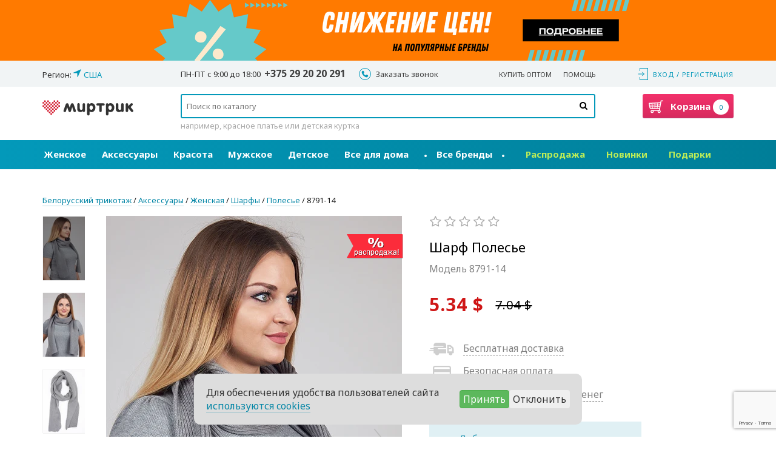

--- FILE ---
content_type: text/html; charset=utf-8
request_url: https://www.mirtrik.by/polese/-polese-8791-14-grey~174205
body_size: 44190
content:
<!DOCTYPE html>
<html prefix="og: http://ogp.me/ns#">
<head>
<meta http-equiv="Content-Type" content="text/html; charset=utf-8" />
    <meta charset="utf-8" />
    <meta name="viewport" content="width=device-width, initial-scale=1.0, maximum-scale=1.0" />
    <meta name="yandex-verification" content="4a301ba713c04568" />
            <meta name="description" content="Шарф женский плотной  вязки. Размер 185*20 см." />
            <meta name="theme-color" content="#0b617b">
    <title>Шарф Полесье, грэй (модель 8791-14) — Белорусский трикотаж в интернет-магазине Mirtrik</title>
    <meta property="og:title" content="Шарф Полесье, грэй (модель 8791-14) — Белорусский трикотаж в интернет-магазине Mirtrik" />
    <meta property="og:description" content="Шарф женский плотной  вязки. Размер 185*20 см." />
            <meta property="og:image" content="https://www.mirtrik.com/im/PRODUCT_1066x1600-v1/8316100345a6213c9e23948.30782909.jpg" />
            <link rel="shortcut icon" href="https://www.mirtrik.com/assets/i/favicon-heart.ico?v=10569" type="image/x-icon" />
    <link rel="manifest" href="/manifest.json">

    <link href="https://fonts.googleapis.com/css2?family=Noto+Sans:ital,wght@0,400;0,700;1,400;1,700&display=swap" rel="stylesheet">
    
  <style>
@font-face{font-family:"mirtrik-icons";src:url("https://www.mirtrik.com/assets/fonts/mirtrik-icons-2.eot?v=10569");src:url("https://www.mirtrik.com/assets/fonts/mirtrik-icons-2.eot#iefix?v=10569") format("embedded-opentype"), url("https://www.mirtrik.com/assets/fonts/mirtrik-icons-2.woff2?v=10569") format("woff2"), url("https://www.mirtrik.com/assets/fonts/mirtrik-icons-2.woff?v=10569") format("woff"), url("https://www.mirtrik.com/assets/fonts/mirtrik-icons-2.ttf?v=10569") format("truetype"), url("https://www.mirtrik.com/assets/fonts/mirtrik-icons-2.svg#mirtrik-icons?v=10569") format("svg");font-weight:normal;font-style:normal;}[class^="fa-"]:before,[class*=" fa-"]:before{font-family:"mirtrik-icons";font-style:normal;font-weight:normal;speak:none;display:inline-block;text-decoration:inherit;width:1em;text-align:center;font-variant:normal;text-transform:none;line-height:1em;-webkit-font-smoothing:antialiased;-moz-osx-font-smoothing:grayscale;}.fa-check:before{content:"\e800"}.fa-wrench:before{content:"\e801"}.fa-star:before{content:"\e802";color:#fde16d}.fa-star-o:before{content:"\e803";color:#aaa}.fa-star-half:before{content:"\e804"}.fa-search:before{content:"\e805"}.fa-pencil:before{content:"\e806"}.fa-minus:before{content:"\e807"}.fa-th-list:before{content:"\e808"}.fa-cog:before{content:"\e809"}.fa-cog-1:before{content:"\e80a"}.fa-calendar:before{content:"\e80b"}.fa-trash-empty:before{content:"\e80c"}.fa-down-dir:before{content:"\e80d"}.fa-up-dir:before{content:"\e80e"}.fa-left-dir:before{content:"\e80f"}.fa-right-dir:before{content:"\e810"}.fa-down-open:before{content:"\e811"}.fa-left-open:before{content:"\e812"}.fa-right-open:before{content:"\e813"}.fa-up-open:before{content:"\e814"}.fa-down-big:before{content:"\e815"}.fa-left-big:before{content:"\e816"}.fa-right-big:before{content:"\e817"}.fa-up-big:before{content:"\e818"}.fa-down-circled2:before{content:"\e819"}.fa-up-circled2:before{content:"\e81a"}.fa-login:before{content:"\e81b"}.fa-logout:before{content:"\e81c"}.fa-basket:before{content:"\e81d"}.fa-basket-1:before{content:"\e81e"}.fa-basket-alt:before{content:"\e81f"}.fa-basket-2:before{content:"\e820"}.fa-phone:before{content:"\e821"}.fa-phone-1:before{content:"\e822"}.fa-cancel-circled:before{content:"\e823"}.fa-cancel:before{content:"\e824"}.fa-truck:before{content:"\e825"}.fa-headphones:before{content:"\e826"}.fa-thumbs-up:before{content:"\e827"}.fa-back-in-time:before{content:"\e828"}.fa-gift:before{content:"\e829"}.fa-globe:before{content:"\e82a"}.fa-thumbs-up-1:before{content:"\e82b"}.fa-star-1:before{content:"\e82c"}.fa-thumbs-up-2:before{content:"\e82d"}.fa-heart:before{content:"\e82e"}.fa-heart-empty:before{content:"\e82f"}.fa-spin1:before{content:"\e830"}.fa-th-list-1:before{content:"\f009"}.fa-phone-squared:before{content:"\f098"}.fa-left-circled:before{content:"\f0a8"}.fa-right-circled:before{content:"\f0a9"}.fa-up-circled:before{content:"\f0aa"}.fa-down-circled:before{content:"\f0ab"}.fa-spinner:before{content:"\f110"}.fa-star-half-alt:before{content:"\f123"}.fa-chevron-left:before{content:"\f137"}.fa-chevron-right:before{content:"\f138"}.fa-chevron-up:before{content:"\f139"}.fa-chevron-down:before{content:"\f13a"}.fa-down:before{content:"\f175"}.fa-up:before{content:"\f176"}.fa-left:before{content:"\f177"}.fa-right:before{content:"\f178"}.fa-right-circled2:before{content:"\f18e"}.fa-left-circled2:before{content:"\f190"}.fa-sliders:before{content:"\f1de"}.fa-cc-visa:before{content:"\f1f0"}.fa-cc-mastercard:before{content:"\f1f1"}.fa-trash:before{content:"\f1f8"}.fa-hourglass-half:before{content:"\f252"}.fa-commenting:before{content:"\f27a"}.fa-commenting-o:before{content:"\f27b"}.fa-basket:before{content:"\e81e"}.fa-close:before{content:"\f00d "}.fa-spin{-moz-animation:spin 2s infinite linear;-o-animation:spin 2s infinite linear;-webkit-animation:spin 2s infinite linear;animation:spin 2s infinite linear;display:inline-block}@-moz-keyframes spin{0%{-moz-transform:rotate(0deg);-o-transform:rotate(0deg);-webkit-transform:rotate(0deg);transform:rotate(0deg)}100%{-moz-transform:rotate(359deg);-o-transform:rotate(359deg);-webkit-transform:rotate(359deg);transform:rotate(359deg)}}@-webkit-keyframes spin{0%{-moz-transform:rotate(0deg);-o-transform:rotate(0deg);-webkit-transform:rotate(0deg);transform:rotate(0deg)}100%{-moz-transform:rotate(359deg);-o-transform:rotate(359deg);-webkit-transform:rotate(359deg);transform:rotate(359deg)}}@-o-keyframes spin{0%{-moz-transform:rotate(0deg);-o-transform:rotate(0deg);-webkit-transform:rotate(0deg);transform:rotate(0deg)}100%{-moz-transform:rotate(359deg);-o-transform:rotate(359deg);-webkit-transform:rotate(359deg);transform:rotate(359deg)}}@-ms-keyframes spin{0%{-moz-transform:rotate(0deg);-o-transform:rotate(0deg);-webkit-transform:rotate(0deg);transform:rotate(0deg)}100%{-moz-transform:rotate(359deg);-o-transform:rotate(359deg);-webkit-transform:rotate(359deg);transform:rotate(359deg)}}@keyframes spin{0%{-moz-transform:rotate(0deg);-o-transform:rotate(0deg);-webkit-transform:rotate(0deg);transform:rotate(0deg)}100%{-moz-transform:rotate(359deg);-o-transform:rotate(359deg);-webkit-transform:rotate(359deg);transform:rotate(359deg)}}.social-icon{width:32px;height:32px}.social-icon--ok{background-color:#ff9f4d;background-image:url("[data-uri]")}.social-icon--vk{background-color:#48729e;background-image:url("[data-uri]")}.social-icon--instagram{background-color:#3f729b;background-image:url("[data-uri]")}.social-icon--youtube{background-image:url("[data-uri]")}.social-icon--pinterest{background-color:#c20724;background-image:url("[data-uri]")}.social-icon--facebook{background-color:#3c5a98;background-image:url("[data-uri]")}.social-icon--google{background-color:#db4437;background-image:url("[data-uri]")}.icon-warehouse{display:inline-block;background-image:url("https://www.mirtrik.com/assets/i/icon-item-in-warehouse.png?v=10569");width:17px;height:20px;vertical-align:sub}.icon-clock{display:inline-block;background-image:url("https://www.mirtrik.com/assets/i/icon-clock.png?v=10569");width:16px;height:16px;vertical-align:sub}.icon-basket-trash{display:inline-block;background-image:url("https://www.mirtrik.com/assets/i/trash-icon.svg?v=10569");width:18px;height:24px;vertical-align:sub}
/* normalize.css v3.0.3 | MIT License | github.com/necolas/normalize.css */html{font-family:sans-serif;-ms-text-size-adjust:100%;-webkit-text-size-adjust:100%}body{margin:0}article,aside,details,figcaption,figure,footer,header,hgroup,main,menu,nav,section,summary{display:block}audio,canvas,progress,video{display:inline-block;vertical-align:baseline}audio:not([controls]){display:none;height:0}[hidden],template{display:none}a{background-color:transparent}a:active,a:hover{outline:0}abbr[title]{border-bottom:1px dotted}b,strong{font-weight:bold}dfn{font-style:italic}h1{font-size:2em;margin:0.67em 0}mark{background:#ff0;color:#000}small{font-size:80%}sub,sup{font-size:75%;line-height:0;position:relative;vertical-align:baseline}sup{top:-0.5em}sub{bottom:-0.25em}img{border:0}svg:not(:root){overflow:hidden}figure{margin:1em 40px}hr{box-sizing:content-box;height:0}pre{overflow:auto}code,kbd,pre,samp{font-family:monospace, monospace;font-size:1em}button,input,optgroup,select,textarea{color:inherit;font:inherit;margin:0}button{overflow:visible}button,select{text-transform:none}button,html input[type="button"],input[type="reset"],input[type="submit"]{-webkit-appearance:button;cursor:pointer}button[disabled],html input[disabled]{cursor:default}button::-moz-focus-inner,input::-moz-focus-inner{border:0;padding:0}input{line-height:normal}input[type="checkbox"],input[type="radio"]{box-sizing:border-box;padding:0}input[type="number"]::-webkit-inner-spin-button,input[type="number"]::-webkit-outer-spin-button{height:auto}input[type="search"]{-webkit-appearance:textfield;box-sizing:content-box}input[type="search"]::-webkit-search-cancel-button,input[type="search"]::-webkit-search-decoration{-webkit-appearance:none}fieldset{border:1px solid #c0c0c0;margin:0 2px;padding:0.35em 0.625em 0.75em}legend{border:0;padding:0}textarea{overflow:auto}optgroup{font-weight:bold}table{border-collapse:collapse;border-spacing:0}td,th{padding:0}*{-webkit-box-sizing:border-box;-moz-box-sizing:border-box;box-sizing:border-box}*:before,*:after{-webkit-box-sizing:border-box;-moz-box-sizing:border-box;box-sizing:border-box}html{font-size:10px;-webkit-tap-highlight-color:rgba(0, 0, 0, 0)}body{font-family:'Noto Sans', sans-serif;font-size:16px;line-height:1.42857;color:#333;background-color:#fff}input,button,select,textarea{font-family:inherit;font-size:inherit;line-height:inherit}a{color:#0486a6;text-decoration:none}a:hover,a:focus{color:#0486a6;text-decoration:underline}a:focus{outline:5px auto -webkit-focus-ring-color;outline-offset:-2px}figure{margin:0}img{vertical-align:middle}.img-responsive{display:block;max-width:100%;height:auto}.img-rounded{border-radius:0}.img-thumbnail{padding:4px;line-height:1.42857;background-color:#fff;border:1px solid #ddd;border-radius:4px;-webkit-transition:all 0.2s ease-in-out;-o-transition:all 0.2s ease-in-out;transition:all 0.2s ease-in-out;display:inline-block;max-width:100%;height:auto}.img-circle{border-radius:50%}hr{margin-top:22px;margin-bottom:22px;border:0;border-top:1px solid #eee}.sr-only{position:absolute;width:1px;height:1px;margin:-1px;padding:0;overflow:hidden;clip:rect(0, 0, 0, 0);border:0}.sr-only-focusable:active,.sr-only-focusable:focus{position:static;width:auto;height:auto;margin:0;overflow:visible;clip:auto}[role="button"]{cursor:pointer}h1,h2,h3,h4,h5,h6,.h1,.h2,.h3,.h4,.h5,.h6{font-family:inherit;font-weight:400;line-height:1.5;color:inherit}h1 small,h2 small,h3 small,h4 small,h5 small,h6 small,.h1 small,.h2 small,.h3 small,.h4 small,.h5 small,.h6 small,h1 .small,h2 .small,h3 .small,h4 .small,h5 .small,h6 .small,.h1 .small,.h2 .small,.h3 .small,.h4 .small,.h5 .small,.h6 .small{font-weight:normal;line-height:1;color:#777}h1,.h1,h2,.h2,h3,.h3{margin-top:22px;margin-bottom:11px}h1 small,.h1 small,h2 small,.h2 small,h3 small,.h3 small,h1 .small,.h1 .small,h2 .small,.h2 .small,h3 .small,.h3 .small{font-size:65%}h4,.h4,h5,.h5,h6,.h6{margin-top:11px;margin-bottom:11px}h4 small,.h4 small,h5 small,.h5 small,h6 small,.h6 small,h4 .small,.h4 .small,h5 .small,.h5 .small,h6 .small,.h6 .small{font-size:75%}h1,.h1{font-size:24px}h2,.h2{font-size:20px}h3,.h3{font-size:28px}h4,.h4{font-size:20px}h5,.h5{font-size:16px}h6,.h6{font-size:14px}p{margin:0 0 11px}.lead{margin-bottom:22px;font-size:18px;font-weight:300;line-height:1.4}@media (min-width:768px){.lead{font-size:24px}}small,.small{font-size:87%}mark,.mark{background-color:#fcf8e3;padding:0.2em}.text-left{text-align:left}.text-right{text-align:right}.text-center{text-align:center}.text-justify{text-align:justify}.text-nowrap{white-space:nowrap}.text-lowercase{text-transform:lowercase}.text-uppercase,.initialism{text-transform:uppercase}.text-capitalize{text-transform:capitalize}.text-muted{color:#777}.text-primary{color:#0486a6}a.text-primary:hover,a.text-primary:focus{color:#035e74}.text-success{color:#3c763d}a.text-success:hover,a.text-success:focus{color:#2b542c}.text-info{color:#31708f}a.text-info:hover,a.text-info:focus{color:#245269}.text-warning{color:#8a6d3b}a.text-warning:hover,a.text-warning:focus{color:#66512c}.text-danger{color:#cf1616}a.text-danger:hover,a.text-danger:focus{color:#a11111}.bg-primary{color:#fff}.bg-primary{background-color:#0486a6}a.bg-primary:hover,a.bg-primary:focus{background-color:#035e74}.bg-success{background-color:#dff0d8}a.bg-success:hover,a.bg-success:focus{background-color:#c1e2b3}.bg-info{background-color:#d9edf7}a.bg-info:hover,a.bg-info:focus{background-color:#afd9ee}.bg-warning{background-color:#fcf8e3}a.bg-warning:hover,a.bg-warning:focus{background-color:#f7ecb5}.bg-danger{background-color:rgba(207, 22, 22, 0.115275)}a.bg-danger:hover,a.bg-danger:focus{background-color:rgba(161, 17, 17, 0.115275)}.page-header{padding-bottom:10px;margin:44px 0 22px;border-bottom:1px solid #eee}ul,ol{margin-top:0;margin-bottom:11px}ul ul,ol ul,ul ol,ol ol{margin-bottom:0}.list-unstyled{padding-left:0;list-style:none}.list-inline{padding-left:0;list-style:none;margin-left:-5px}.list-inline > li{display:inline-block;padding-left:5px;padding-right:5px}dl{margin-top:0;margin-bottom:22px}dt,dd{line-height:1.42857}dt{font-weight:bold}dd{margin-left:0}.dl-horizontal dd:before,.dl-horizontal dd:after{content:" ";display:table}.dl-horizontal dd:after{clear:both}@media (min-width:768px){.dl-horizontal dt{float:left;width:160px;clear:left;text-align:right;overflow:hidden;text-overflow:ellipsis;white-space:nowrap}.dl-horizontal dd{margin-left:180px}}abbr[title],abbr[data-original-title]{cursor:help;border-bottom:1px dotted #777}.initialism{font-size:90%}blockquote{padding:11px 22px;margin:0 0 22px;font-size:20px;border-left:5px solid #eee}blockquote p:last-child,blockquote ul:last-child,blockquote ol:last-child{margin-bottom:0}blockquote footer,blockquote small,blockquote .small{display:block;font-size:80%;line-height:1.42857;color:#777}blockquote footer:before,blockquote small:before,blockquote .small:before{content:'\2014 \00A0'}.blockquote-reverse,blockquote.pull-right{padding-right:15px;padding-left:0;border-right:5px solid #eee;border-left:0;text-align:right}.blockquote-reverse footer:before,blockquote.pull-right footer:before,.blockquote-reverse small:before,blockquote.pull-right small:before,.blockquote-reverse .small:before,blockquote.pull-right .small:before{content:''}.blockquote-reverse footer:after,blockquote.pull-right footer:after,.blockquote-reverse small:after,blockquote.pull-right small:after,.blockquote-reverse .small:after,blockquote.pull-right .small:after{content:'\00A0 \2014'}address{margin-bottom:22px;font-style:normal;line-height:1.42857}.container{margin-right:auto;margin-left:auto;padding-left:15px;padding-right:15px}.container:before,.container:after{content:" ";display:table}.container:after{clear:both}@media (min-width:768px){.container{width:750px}}@media (min-width:992px){.container{width:970px}}@media (min-width:1200px){.container{width:1170px}}.container-fluid{margin-right:auto;margin-left:auto;padding-left:15px;padding-right:15px}.container-fluid:before,.container-fluid:after{content:" ";display:table}.container-fluid:after{clear:both}.row{margin-left:-15px;margin-right:-15px}.row:before,.row:after{content:" ";display:table}.row:after{clear:both}.col-xs-1,.col-sm-1,.col-md-1,.col-lg-1,.col-xs-2,.col-sm-2,.col-md-2,.col-lg-2,.col-xs-3,.col-sm-3,.col-md-3,.col-lg-3,.col-xs-4,.col-sm-4,.col-md-4,.col-lg-4,.col-xs-5,.col-sm-5,.col-md-5,.col-lg-5,.col-xs-6,.col-sm-6,.col-md-6,.col-lg-6,.col-xs-7,.col-sm-7,.col-md-7,.col-lg-7,.col-xs-8,.col-sm-8,.col-md-8,.col-lg-8,.col-xs-9,.col-sm-9,.col-md-9,.col-lg-9,.col-xs-10,.col-sm-10,.col-md-10,.col-lg-10,.col-xs-11,.col-sm-11,.col-md-11,.col-lg-11,.col-xs-12,.col-sm-12,.col-md-12,.col-lg-12{position:relative;min-height:1px;padding-left:15px;padding-right:15px}.col-xs-1,.col-xs-2,.col-xs-3,.col-xs-4,.col-xs-5,.col-xs-6,.col-xs-7,.col-xs-8,.col-xs-9,.col-xs-10,.col-xs-11,.col-xs-12{float:left}.col-xs-1{width:8.33333%}.col-xs-2{width:16.66667%}.col-xs-3{width:25%}.col-xs-4{width:33.33333%}.col-xs-5{width:41.66667%}.col-xs-6{width:50%}.col-xs-7{width:58.33333%}.col-xs-8{width:66.66667%}.col-xs-9{width:75%}.col-xs-10{width:83.33333%}.col-xs-11{width:91.66667%}.col-xs-12{width:100%}.col-xs-pull-0{right:auto}.col-xs-pull-1{right:8.33333%}.col-xs-pull-2{right:16.66667%}.col-xs-pull-3{right:25%}.col-xs-pull-4{right:33.33333%}.col-xs-pull-5{right:41.66667%}.col-xs-pull-6{right:50%}.col-xs-pull-7{right:58.33333%}.col-xs-pull-8{right:66.66667%}.col-xs-pull-9{right:75%}.col-xs-pull-10{right:83.33333%}.col-xs-pull-11{right:91.66667%}.col-xs-pull-12{right:100%}.col-xs-push-0{left:auto}.col-xs-push-1{left:8.33333%}.col-xs-push-2{left:16.66667%}.col-xs-push-3{left:25%}.col-xs-push-4{left:33.33333%}.col-xs-push-5{left:41.66667%}.col-xs-push-6{left:50%}.col-xs-push-7{left:58.33333%}.col-xs-push-8{left:66.66667%}.col-xs-push-9{left:75%}.col-xs-push-10{left:83.33333%}.col-xs-push-11{left:91.66667%}.col-xs-push-12{left:100%}.col-xs-offset-0{margin-left:0%}.col-xs-offset-1{margin-left:8.33333%}.col-xs-offset-2{margin-left:16.66667%}.col-xs-offset-3{margin-left:25%}.col-xs-offset-4{margin-left:33.33333%}.col-xs-offset-5{margin-left:41.66667%}.col-xs-offset-6{margin-left:50%}.col-xs-offset-7{margin-left:58.33333%}.col-xs-offset-8{margin-left:66.66667%}.col-xs-offset-9{margin-left:75%}.col-xs-offset-10{margin-left:83.33333%}.col-xs-offset-11{margin-left:91.66667%}.col-xs-offset-12{margin-left:100%}@media (min-width:768px){.col-sm-1,.col-sm-2,.col-sm-3,.col-sm-4,.col-sm-5,.col-sm-6,.col-sm-7,.col-sm-8,.col-sm-9,.col-sm-10,.col-sm-11,.col-sm-12{float:left}.col-sm-1{width:8.33333%}.col-sm-2{width:16.66667%}.col-sm-3{width:25%}.col-sm-4{width:33.33333%}.col-sm-5{width:41.66667%}.col-sm-6{width:50%}.col-sm-7{width:58.33333%}.col-sm-8{width:66.66667%}.col-sm-9{width:75%}.col-sm-10{width:83.33333%}.col-sm-11{width:91.66667%}.col-sm-12{width:100%}.col-sm-pull-0{right:auto}.col-sm-pull-1{right:8.33333%}.col-sm-pull-2{right:16.66667%}.col-sm-pull-3{right:25%}.col-sm-pull-4{right:33.33333%}.col-sm-pull-5{right:41.66667%}.col-sm-pull-6{right:50%}.col-sm-pull-7{right:58.33333%}.col-sm-pull-8{right:66.66667%}.col-sm-pull-9{right:75%}.col-sm-pull-10{right:83.33333%}.col-sm-pull-11{right:91.66667%}.col-sm-pull-12{right:100%}.col-sm-push-0{left:auto}.col-sm-push-1{left:8.33333%}.col-sm-push-2{left:16.66667%}.col-sm-push-3{left:25%}.col-sm-push-4{left:33.33333%}.col-sm-push-5{left:41.66667%}.col-sm-push-6{left:50%}.col-sm-push-7{left:58.33333%}.col-sm-push-8{left:66.66667%}.col-sm-push-9{left:75%}.col-sm-push-10{left:83.33333%}.col-sm-push-11{left:91.66667%}.col-sm-push-12{left:100%}.col-sm-offset-0{margin-left:0%}.col-sm-offset-1{margin-left:8.33333%}.col-sm-offset-2{margin-left:16.66667%}.col-sm-offset-3{margin-left:25%}.col-sm-offset-4{margin-left:33.33333%}.col-sm-offset-5{margin-left:41.66667%}.col-sm-offset-6{margin-left:50%}.col-sm-offset-7{margin-left:58.33333%}.col-sm-offset-8{margin-left:66.66667%}.col-sm-offset-9{margin-left:75%}.col-sm-offset-10{margin-left:83.33333%}.col-sm-offset-11{margin-left:91.66667%}.col-sm-offset-12{margin-left:100%}}@media (min-width:992px){.col-md-1,.col-md-2,.col-md-3,.col-md-4,.col-md-5,.col-md-6,.col-md-7,.col-md-8,.col-md-9,.col-md-10,.col-md-11,.col-md-12{float:left}.col-md-1{width:8.33333%}.col-md-2{width:16.66667%}.col-md-3{width:25%}.col-md-4{width:33.33333%}.col-md-5{width:41.66667%}.col-md-6{width:50%}.col-md-7{width:58.33333%}.col-md-8{width:66.66667%}.col-md-9{width:75%}.col-md-10{width:83.33333%}.col-md-11{width:91.66667%}.col-md-12{width:100%}.col-md-pull-0{right:auto}.col-md-pull-1{right:8.33333%}.col-md-pull-2{right:16.66667%}.col-md-pull-3{right:25%}.col-md-pull-4{right:33.33333%}.col-md-pull-5{right:41.66667%}.col-md-pull-6{right:50%}.col-md-pull-7{right:58.33333%}.col-md-pull-8{right:66.66667%}.col-md-pull-9{right:75%}.col-md-pull-10{right:83.33333%}.col-md-pull-11{right:91.66667%}.col-md-pull-12{right:100%}.col-md-push-0{left:auto}.col-md-push-1{left:8.33333%}.col-md-push-2{left:16.66667%}.col-md-push-3{left:25%}.col-md-push-4{left:33.33333%}.col-md-push-5{left:41.66667%}.col-md-push-6{left:50%}.col-md-push-7{left:58.33333%}.col-md-push-8{left:66.66667%}.col-md-push-9{left:75%}.col-md-push-10{left:83.33333%}.col-md-push-11{left:91.66667%}.col-md-push-12{left:100%}.col-md-offset-0{margin-left:0%}.col-md-offset-1{margin-left:8.33333%}.col-md-offset-2{margin-left:16.66667%}.col-md-offset-3{margin-left:25%}.col-md-offset-4{margin-left:33.33333%}.col-md-offset-5{margin-left:41.66667%}.col-md-offset-6{margin-left:50%}.col-md-offset-7{margin-left:58.33333%}.col-md-offset-8{margin-left:66.66667%}.col-md-offset-9{margin-left:75%}.col-md-offset-10{margin-left:83.33333%}.col-md-offset-11{margin-left:91.66667%}.col-md-offset-12{margin-left:100%}}@media (min-width:1200px){.col-lg-1,.col-lg-2,.col-lg-3,.col-lg-4,.col-lg-5,.col-lg-6,.col-lg-7,.col-lg-8,.col-lg-9,.col-lg-10,.col-lg-11,.col-lg-12{float:left}.col-lg-1{width:8.33333%}.col-lg-2{width:16.66667%}.col-lg-3{width:25%}.col-lg-4{width:33.33333%}.col-lg-5{width:41.66667%}.col-lg-6{width:50%}.col-lg-7{width:58.33333%}.col-lg-8{width:66.66667%}.col-lg-9{width:75%}.col-lg-10{width:83.33333%}.col-lg-11{width:91.66667%}.col-lg-12{width:100%}.col-lg-pull-0{right:auto}.col-lg-pull-1{right:8.33333%}.col-lg-pull-2{right:16.66667%}.col-lg-pull-3{right:25%}.col-lg-pull-4{right:33.33333%}.col-lg-pull-5{right:41.66667%}.col-lg-pull-6{right:50%}.col-lg-pull-7{right:58.33333%}.col-lg-pull-8{right:66.66667%}.col-lg-pull-9{right:75%}.col-lg-pull-10{right:83.33333%}.col-lg-pull-11{right:91.66667%}.col-lg-pull-12{right:100%}.col-lg-push-0{left:auto}.col-lg-push-1{left:8.33333%}.col-lg-push-2{left:16.66667%}.col-lg-push-3{left:25%}.col-lg-push-4{left:33.33333%}.col-lg-push-5{left:41.66667%}.col-lg-push-6{left:50%}.col-lg-push-7{left:58.33333%}.col-lg-push-8{left:66.66667%}.col-lg-push-9{left:75%}.col-lg-push-10{left:83.33333%}.col-lg-push-11{left:91.66667%}.col-lg-push-12{left:100%}.col-lg-offset-0{margin-left:0%}.col-lg-offset-1{margin-left:8.33333%}.col-lg-offset-2{margin-left:16.66667%}.col-lg-offset-3{margin-left:25%}.col-lg-offset-4{margin-left:33.33333%}.col-lg-offset-5{margin-left:41.66667%}.col-lg-offset-6{margin-left:50%}.col-lg-offset-7{margin-left:58.33333%}.col-lg-offset-8{margin-left:66.66667%}.col-lg-offset-9{margin-left:75%}.col-lg-offset-10{margin-left:83.33333%}.col-lg-offset-11{margin-left:91.66667%}.col-lg-offset-12{margin-left:100%}}.fade{opacity:0;-webkit-transition:opacity 0.15s linear;-o-transition:opacity 0.15s linear;transition:opacity 0.15s linear}.fade.in{opacity:1}.collapse{display:none}.collapse.in{display:block}tr.collapse.in{display:table-row}tbody.collapse.in{display:table-row-group}.collapsing{position:relative;height:0;overflow:hidden;-webkit-transition-property:height, visibility;transition-property:height, visibility;-webkit-transition-duration:0.35s;transition-duration:0.35s;-webkit-transition-timing-function:ease;transition-timing-function:ease}.clearfix:before,.clearfix:after{content:" ";display:table}.clearfix:after{clear:both}.center-block{display:block;margin-left:auto;margin-right:auto}.pull-right{float:right !important}.pull-left{float:left !important}.hide{display:none !important}.show{display:block !important}.invisible{visibility:hidden}.text-hide{font:0/0 a;color:transparent;text-shadow:none;background-color:transparent;border:0}.hidden{display:none !important}.affix{position:fixed}@-ms-viewport{width:device-width;}.visible-xs{display:none !important}.visible-sm{display:none !important}.visible-md{display:none !important}.visible-lg{display:none !important}.visible-xs-block,.visible-xs-inline,.visible-xs-inline-block,.visible-sm-block,.visible-sm-inline,.visible-sm-inline-block,.visible-md-block,.visible-md-inline,.visible-md-inline-block,.visible-lg-block,.visible-lg-inline,.visible-lg-inline-block{display:none !important}@media (max-width:767px){.visible-xs{display:block !important}table.visible-xs{display:table !important}tr.visible-xs{display:table-row !important}th.visible-xs,td.visible-xs{display:table-cell !important}}@media (max-width:767px){.visible-xs-block{display:block !important}}@media (max-width:767px){.visible-xs-inline{display:inline !important}}@media (max-width:767px){.visible-xs-inline-block{display:inline-block !important}}@media (min-width:768px) and (max-width:991px){.visible-sm{display:block !important}table.visible-sm{display:table !important}tr.visible-sm{display:table-row !important}th.visible-sm,td.visible-sm{display:table-cell !important}}@media (min-width:768px) and (max-width:991px){.visible-sm-block{display:block !important}}@media (min-width:768px) and (max-width:991px){.visible-sm-inline{display:inline !important}}@media (min-width:768px) and (max-width:991px){.visible-sm-inline-block{display:inline-block !important}}@media (min-width:992px) and (max-width:1199px){.visible-md{display:block !important}table.visible-md{display:table !important}tr.visible-md{display:table-row !important}th.visible-md,td.visible-md{display:table-cell !important}}@media (min-width:992px) and (max-width:1199px){.visible-md-block{display:block !important}}@media (min-width:992px) and (max-width:1199px){.visible-md-inline{display:inline !important}}@media (min-width:992px) and (max-width:1199px){.visible-md-inline-block{display:inline-block !important}}@media (min-width:1200px){.visible-lg{display:block !important}table.visible-lg{display:table !important}tr.visible-lg{display:table-row !important}th.visible-lg,td.visible-lg{display:table-cell !important}}@media (min-width:1200px){.visible-lg-block{display:block !important}}@media (min-width:1200px){.visible-lg-inline{display:inline !important}}@media (min-width:1200px){.visible-lg-inline-block{display:inline-block !important}}@media (max-width:767px){.hidden-xs{display:none !important}}@media (min-width:768px) and (max-width:991px){.hidden-sm{display:none !important}}@media (min-width:992px) and (max-width:1199px){.hidden-md{display:none !important}}@media (min-width:1200px){.hidden-lg{display:none !important}}.visible-print{display:none !important}@media print{.visible-print{display:block !important}table.visible-print{display:table !important}tr.visible-print{display:table-row !important}th.visible-print,td.visible-print{display:table-cell !important}}.visible-print-block{display:none !important}@media print{.visible-print-block{display:block !important}}.visible-print-inline{display:none !important}@media print{.visible-print-inline{display:inline !important}}.visible-print-inline-block{display:none !important}@media print{.visible-print-inline-block{display:inline-block !important}}@media print{.hidden-print{display:none !important}}*{margin:0;padding:0}html{font-size:10px;-webkit-tap-highlight-color:rgba(0, 0, 0, 0)}body{font-family:'Noto Sans', sans-serif;font-size:16px;line-height:1.42857;color:#333;background-color:#fff}html,body{height:100%}a{color:#0486a6;text-decoration:none;border-bottom:1px solid rgba(4, 134, 166, 0.3);transition:border 0.25s}a:hover,a:focus{color:#0486a6;text-decoration:none;border-bottom:1px solid #0486a6}a:focus{outline:5px auto -webkit-focus-ring-color;outline-offset:-2px}
.url--grey{color:#969696;border-bottom-color:rgba(150, 150, 150, 0.4)}.url--grey:hover,.url--grey:focus{color:#969696;border-bottom-color:#969696}.url--red{color:#d8235f;border-bottom-color:rgba(216, 35, 95, 0.4)}.url--red:hover,.url--red:focus{color:#d8235f;border-bottom-color:#d8235f}.url--blue{color:#2fbed8;border-bottom-color:rgba(47, 190, 216, 0.4)}.url--blue:hover,.url--blue:focus{color:#2fbed8;border-bottom-color:#2fbed8}.url--dashed{border-bottom-style:dashed}.url--dashed:hover,.url--dashed:focus{border-bottom-style:dashed}.url--dotted{border-bottom-style:dotted}.url--dotted:hover,.url--dotted:focus{border-bottom-style:dotted}html,body{height:100%}body{display:flex;flex-direction:column}#wrapper{flex:1 0 auto}@media only screen and (max-width:767px){#wrapper:after{opacity:0;background:rgba(0, 0, 0, 0.3);content:"";width:100%;height:100%;position:fixed;top:0;left:0;z-index:-1;transition:all 0.2s}}main{padding-top:20px;padding-bottom:70px}@media only screen and (max-width:992px){main{padding-top:0}}@media only screen and (max-width:767px){main{padding-bottom:30px}}@media only screen and (max-width:1024px){.main{padding:20px 30px}}@media only screen and (max-width:375px){.main{padding:10px 20px}}.main__inside{width:1140px;margin:0 auto}@media only screen and (max-width:1024px){.main__inside{width:100%}}.banner a{border:0}.overlay{display:none;position:fixed;width:100%;left:0;top:0;height:100%;opacity:0;z-index:-1;background:rgba(0, 0, 0, 0.4);-webkit-transition:all 0.2s;transition:all 0.2s}.search-open .overlay{opacity:1;z-index:2}#spinner-overlay{display:none;background-color:#000;position:fixed;left:0;top:0;height:100%;width:100%;z-index:1051;opacity:0.2}.my_row{display:flex;flex-wrap:wrap}@media only screen and (max-width:767px){.my_row .my_col-4{width:45%}}.my_row .my_col-5{padding-left:25px;width:46%}@media only screen and (max-width:767px){.my_row .my_col-5{width:55%}}.flex{display:flex;justify-content:space-between;flex-wrap:wrap}#gdpr{position:fixed;bottom:20px;left:50%;transform:translateX(-50%);display:flex;align-items:center;gap:10px;background:#ddd;padding:20px;border-radius:10px;opacity:1;transition:opacity 0.25s;z-index:10000}#gdpr p{padding:0;margin:0}#gdpr button{padding:3px 5px}
.banner-box-top{text-align:center}.banner-box-top img{max-width:100%}@media screen and (max-width:992px){.banner-box-top{position:relative}}header{position:relative;z-index:10;margin-bottom:22px}@media screen and (max-width:992px){header{position:relative}}.header--fullscreen{background-color:#f1f4f5}.header__inside{width:1140px;margin:0 auto;display:flex;align-items:center}@media only screen and (max-width:1024px){.header__inside{width:100%;padding:0 30px}}@media only screen and (max-width:375px){.header__inside{padding:0 20px}}.header--fullscreen .header__inside{height:100px}@media only screen and (max-width:375px){.header--fullscreen .header__inside{height:80px}}.header--fullscreen .header__inside__logo a{display:block;width:208px;height:36px;background:url("https://www.mirtrik.com/assets/pictures/logo.svg?v=10569") no-repeat center center;background-size:contain;border:0}@media only screen and (max-width:375px){.header--fullscreen .header__inside__logo a{width:104px;height:18px}}.header--fullscreen .header__inside__title{margin:0 0 0 auto;padding:0;font-size:14px;line-height:20px;letter-spacing:0.175px;color:#0486a6}.top-controls{display:none;background-color:#f1f4f5;padding:5px 0;text-align:center;position:relative;z-index:0;height:43px}@media only screen and (min-width:993px){.top-controls{display:block}}@media only screen and (min-width:768px){.top-controls__container{width:100%}}@media only screen and (min-width:1201px){.top-controls__container{width:1170px}}.top-controls .user-controls{padding-top:4px}@media only screen and (max-width:992px){.top-controls .user-controls{padding-top:1px}}.top-controls .phone-info{display:inline-block;vertical-align:middle;padding-top:4px}.top-controls .phone-info p{color:white;font-size:11px;font-weight:400;margin:0 8px 0 0;display:inline-block;vertical-align:middle}.top-controls .phone-info a{color:white;font-size:15px;top:1px;padding-left:20px;margin-right:7px;position:relative;border:0}.top-controls .phone-info a:after{content:"\e821";-webkit-text-stroke:1px #fff;color:#000;font:normal normal normal 14px/1 mirtrik-icons;-webkit-font-smoothing:antialiased;-moz-osx-font-smoothing:grayscale;position:absolute;top:3px;left:0}.top-controls .phone-info small{text-shadow:0.5px 0.9px 0 rgba(0, 1, 1, 0.41);color:white;width:70px;vertical-align:top;padding-left:16px;font-size:10px;position:relative;top:4px;line-height:11px;display:inline-block}.top-controls .phone-info small:after{position:absolute;left:0;top:4px;background:url("https://www.mirtrik.com/assets/i/flag.png?v=10569") no-repeat 0 0;width:9px;height:6px;content:""}.region-box{position:relative;line-height:24px}.region-box select{background:#fff}.ios .region-box select,.android .region-box select{background:#fff;color:#d8235f;font-size:11px;-webkit-appearance:none;-moz-appearance:none;appearance:none;box-shadow:none;border:none;overflow:hidden;text-overflow:ellipsis}.ios .region-box select option,.android .region-box select option{color:#033;font-size:13px}.region-box .region > *{vertical-align:middle;display:inline-block}.region-box .region .user-currency-select{margin-left:15px}.region-box .region .user-currency-select__wrapper{min-width:57px}.region-box .region .user-region-select{height:20px;line-height:20px}.region-box__wrapper{min-width:94px}.region-box__link,.region-box__link:active,.region-box__link:focus,.region-box__link:hover,.region-box__link:visited{color:#0499ba;text-decoration:none;border:none}@media only screen and (min-width:993px){.region-box__link:hover{color:#037088}}.region-box__link--vector{background:url("https://www.mirtrik.com/assets/i/header_cursor.svg?v=10569") no-repeat 0 0;padding-left:17px}.top_controls_grid{display:flex;flex-direction:row;justify-content:space-between;text-align:left;padding-top:4px;font-size:13px}.top_controls_grid__cell{flex:1 0}.top_controls_grid__cell--middle{flex:3 0}.top_controls_grid__cell--middle > *{vertical-align:middle}.top_button{display:inline-block;vertical-align:middle;height:20px;width:auto;margin-left:19px;line-height:20px}@media only screen and (min-width:993px){.top_button{margin-left:10px}}@media only screen and (min-width:1201px){.top_button{margin-left:19px}}.top_button__imagelink,.top_button__imagelink:hover,.top_button__imagelink:link,.top_button__imagelink:active,.top_button__imagelink:focus{display:block;width:100%;height:100%;text-decoration:none;border:none}.top_button__imagelink:hover *{color:#037088}.top_button__textlink,.top_button__textlink:active,.top_button__textlink:focus,.top_button__textlink:hover{text-decoration:none;border:none;color:#3e3e3e;font-size:11px;font-weight:500}@media only screen and (min-width:993px){.top_button__textlink:hover{color:#0499ba}}.top_button__textlink--uppercase{text-transform:uppercase}.top_button__textlink--selected{color:#0499ba}@media only screen and (min-width:993px){.top_button__textlink--selected:hover{color:#037088}}.top_button__text--uppercase{text-transform:uppercase}.top_button__text--selected{color:#0499ba}.top_button--order-call__imagelink{background:url("https://www.mirtrik.com/assets/i/phone.svg?v=10569") no-repeat 0 0;padding-left:28px}.top_button--order-call__text{color:#3e3e3e;display:inline}.top_button--order-call__imagelink:hover *{color:#0499ba}.top_button--login__imagelink{padding-left:25px;background:url("https://www.mirtrik.com/assets/i/login.svg?v=10569") no-repeat 0 0}.top_button--login__text{font-size:11px;letter-spacing:0.09em}.top_button--usercabinet__imagelink{background:url("https://www.mirtrik.com/assets/i/m-menu-user.svg?v=10569") no-repeat 0 0;padding-left:25px}.top_button--usercabinet__text{font-size:11px}.top_button--pullright{float:right;margin-top:3px}.top-button{vertical-align:middle;text-shadow:0.5px 0.9px 0 rgba(0, 1, 1, 0.41);color:#fff;font-size:0.85em;font-weight:400;border:1px solid rgba(255, 255, 255, 0.39);box-shadow:0.5px 0.9px 1px rgba(0, 1, 1, 0.75);display:inline-block;border-radius:12px;position:relative;padding:3px 11px;transition:opacity 0.25s}.top-button:hover,.top-button:focus{opacity:0.6;color:#fff;border:1px solid rgba(255, 255, 255, 0.39)}.top-button--account:after,.top-button--logout:after,.top-button--login:after,.top-button--order-call:after{font:normal normal normal 14px/1 mirtrik-icons;-webkit-font-smoothing:antialiased;-moz-osx-font-smoothing:grayscale;position:absolute;margin-top:-8px}.top-button--account{margin-right:6px;padding-left:28px;padding-right:9px}.top-button--account:after{content:"\f1de";width:18px;height:18px;top:50%;left:7px}.top-button--login{padding-left:31px;padding-right:11px}.top-button--login:after{content:"\e81b";width:20px;height:21px;top:50%;left:7px}.top-button--logout{padding-left:11px;padding-right:31px}.top-button--logout::after{content:"\e81c";width:20px;height:21px;top:50%;right:5px}.top-button--order-call,.top-button--irc{text-align:left}html.no-touchevents .top-button--order-call,html.no-touchevents .top-button--irc{transition:background 0.25s}html.no-touchevents .top-button--order-call:hover,html.no-touchevents .top-button--irc:hover{opacity:1}.top-button--order-call{border:1px solid rgba(255, 255, 255, 0.39);display:inline-block;font-size:11px;padding:0 7px 0 33px;position:relative;border-radius:15px;letter-spacing:1px;text-decoration:none}.top-button--order-call:after{content:"\e821";-webkit-text-stroke:1px #fff;text-shadow:1px 1px 2px #333;color:#393;background-color:#393;width:21px;height:21px;line-height:22px;padding-left:5px;top:50%;left:6px;margin-top:-11px;border-radius:50%}html.no-touchevents .top-button--order-call:hover{background:#393;border-color:#393}.top-button--irc{border:1px solid #03657c;line-height:26px;display:none;border-radius:14px;font-size:10px;padding:0 15px 0 37px;position:relative;background:#03657c linear-gradient(to top, rgba(255, 255, 255, 0.07) 0%, transparent 100%);letter-spacing:1px}.top-button--irc:after{content:"";position:absolute;width:15px;height:13px;left:15px;top:50%;margin-top:-6px;background:url("https://www.mirtrik.com/assets/i/irc.png?v=10569") no-repeat 0 0}html.no-touchevents .top-button--irc:hover{background:transparent}body.redhlp_ready .top-button--irc{display:inline-block}@media screen and (max-width:1200px){.top-controls .phone-info{clear:both;text-align:center}.top-controls .phone-info p{display:none}}@media screen and (max-width:992px){.top-controls{z-index:4}}@media screen and (max-width:540px){.top-button--account,.top-button--logout{padding:0;height:28px;width:40px}.top-button--account span,.top-button--logout span{display:none}.top-button--account:after{left:50%;margin-left:-8px}.top-button--logout:after{left:50%;right:auto;margin-left:-9px}}@media screen and (max-width:480px){.top-button--irc{padding:0;width:50px;height:28px}.top-button--irc span{display:none}.top-button--irc:after{left:50%;margin-left:-7px}}@media screen and (max-width:767px){.top-controls .phone-info{display:none}}.middle_header{background:#fff}.middle_header--fixed{position:fixed;top:0;z-index:99;width:100%;box-shadow:0 1px 3px #ccc}.middle_header__container{position:relative;padding-top:12px;padding-bottom:12px}.middle_header_fixed_shift{height:80px}.middle_header_fixed_shift--hidden{display:none}.working_info--middle-header{display:none}@media only screen and (min-width:768px){.working_info--middle-header{display:inline}}@media only screen and (min-width:993px){.working_info--middle-header{display:none}}.basket_box{display:none;position:relative}@media only screen and (min-width:993px){.basket_box{display:block;max-width:167px;float:right}}.basket_box--fixed{display:block;position:fixed;right:15px;top:100px;z-index:99}.basket_box__button{background:url("https://www.mirtrik.com/assets/i/cart.svg?v=10569") no-repeat 10px 10px, linear-gradient(180deg, #f6326d -16.36%, rgba(216, 43, 95, 0) 100%), #d82b5f;border-radius:3px;display:block;padding:8px 8px 8px 46px;height:40px}.basket_box__button:active,.basket_box__button:focus,.basket_box__button:hover{text-decoration:none;border:none}@media only screen and (min-width:993px){.basket_box__button:hover{background:url("https://www.mirtrik.com/assets/i/cart.svg?v=10569") no-repeat 10px 10px, linear-gradient(180deg, #f6326d -16.36%, rgba(216, 43, 95, 0) 100%), #c71c50}}.basket_box__text{color:#fff;font-size:15px;line-height:24px;font-weight:600;display:none}@media only screen and (min-width:993px){.basket_box__text{display:inline}}.basket_box__quantity_badge{background:#fff;border-radius:50px;padding:5px 10px;font-size:11px;line-height:24px;font-weight:500}.basket_box__payment{display:none;padding:10px 0 0 10px;position:absolute;left:-50px}.basket_box__payment > img{width:25px}.logo_box__imagelink{display:block;width:120px;height:60px;background:url("https://www.mirtrik.com/assets/pictures/logo.svg?v=10569") no-repeat center center;background-size:contain;border:0}@media only screen and (min-width:768px){.logo_box__imagelink{width:120px;height:70px}}@media only screen and (min-width:993px){.logo_box__imagelink{width:150px;height:45px}}.logo_box--small{width:100px;height:60px}.logo_box--small__imagelink{background:url("https://www.mirtrik.com/assets/pictures/logo.svg?v=10569") no-repeat 0 0}.logo_box__imagelink,.logo_box__imagelink:active,.logo_box__imagelink:focus,.logo_box__imagelink:hover{text-decoration:none;border:none}.banner_box{position:relative;display:inline-block;width:36.45%;vertical-align:top;margin-top:-10px;height:118px;overflow:hidden}.banner_box a{border:0}.banner_box--menu{display:none}@media only screen and (min-width:993px){.banner_box--menu{display:block;float:right;width:230px;height:280px;margin-left:40px;margin-top:8px}}.middle_header_grid{display:flex;flex-direction:row;justify-content:space-between}@media only screen and (min-width:768px){.middle_header_grid__cell--logo{flex:14 0}}@media only screen and (min-width:993px){.middle_header_grid__cell--logo{flex:1 0}}@media only screen and (min-width:768px){.middle_header_grid__cell--center{padding-top:16px;flex:23 0}}@media only screen and (min-width:993px){.middle_header_grid__cell--center{flex:3 0;padding-top:0}}.middle_header_grid__cell--buttons{padding-top:8px}@media only screen and (min-width:768px){.middle_header_grid__cell--buttons{flex:18 0}}@media only screen and (min-width:993px){.middle_header_grid__cell--buttons{flex:1 0;padding-top:0;position:relative}}.middle_button{width:40px;height:40px;display:inline-block;vertical-align:middle}@media only screen and (min-width:993px){.middle_button{display:none}}.middle_button:not(:first-child){margin-left:30px}.middle_button__imagelink,.middle_button__imagelink:hover,.middle_button__imagelink:link,.middle_button__imagelink:active,.middle_button__imagelink:focus{display:block;width:100%;height:100%;text-decoration:none;border:none}@media only screen and (min-width:768px){.middle_button--order-call{height:20px;width:auto}}.middle_button--order-call__imagelink{background:url("https://www.mirtrik.com/assets/pictures/m-order-call.svg?v=10569") no-repeat 0 0}@media only screen and (min-width:768px){.middle_button--order-call__imagelink{background:url("https://www.mirtrik.com/assets/pictures/t-order-call.svg?v=10569") no-repeat 0 0;padding-left:28px}}.middle_button--order-call__text{display:none;color:#3e3e3e}@media only screen and (min-width:768px){.middle_button--order-call__text{display:inline}}.middle_button--menu__imagelink{background:url("https://www.mirtrik.com/assets/pictures/m-menu.svg?v=10569") no-repeat center center}.search-box{display:none;position:relative;z-index:1}.search-box--menu{display:block}.search-box__input_box--topfixed{background:#fff;padding:10px 10px;z-index:10}@media only screen and (min-width:993px){.search-box{display:block}}.search-box form{position:relative}.search-box input{height:40px;background-color:white;border:2px solid #0499ba;border-radius:3px;padding:0 80px 0 8px;box-shadow:none;color:#999;font-size:13px;width:100%}.search-box button{height:40px;background-color:transparent;border:none;border-radius:3px;color:black;font-size:11px;padding:0 8px 0 26px;position:absolute;right:0;top:0;font-weight:400;text-transform:uppercase;-webkit-transition:opacity 0.2s;transition:opacity 0.2s;letter-spacing:1px}.search-box button:before{content:"\e805";font:normal normal normal 14px/1 mirtrik-icons;-webkit-font-smoothing:antialiased;-moz-osx-font-smoothing:grayscale;left:6px;top:50%;margin-top:-8px;position:absolute;width:18px;height:17px}html.no-touchevents .search-box button:hover{opacity:0.75}.search-box__comment{font-size:13px;line-height:24px;color:#aaa}@media screen and (max-width:992px){.middle-header{height:auto}.middle-header .basket-box{margin-top:0}.middle-header .basket-box__text,.middle-header .basket-box__payment{display:none}.middle-header .basket-box__icon{display:block;position:relative;left:auto;top:auto}}#menu-toggle-wrapper{position:relative;cursor:pointer;margin-left:-15px;margin-top:-5px;margin-bottom:-5px;margin-right:5px;z-index:11;width:40px;display:none;height:40px;padding:12px 4px;background-image:linear-gradient(to top, #047b98 0%, #036279 100%);vertical-align:middle}#menu-toggle,#menu-toggle-top,#menu-toggle-bottom{-webkit-transition-property:all;transition-property:all;-webkit-transition-duration:0.3s;transition-duration:0.3s;-webkit-transition-timing-function:cubic-bezier(0.585, -0.6, 0.43, 1.65);transition-timing-function:cubic-bezier(0.585, -0.6, 0.43, 1.65);background-color:#fff}#menu-toggle{position:absolute;top:50%;left:50%;display:block;margin-left:-11px;background-color:#fff;width:22px;margin-top:-1px;height:2px}#menu-toggle-top{top:12px}#menu-toggle-top,#menu-toggle-bottom{position:absolute;width:22px;height:2px;background-color:#fff;left:9px;-ms-transform-origin:center center;-webkit-transform-origin:center center;transform-origin:center center}#menu-toggle-bottom{bottom:12px}.menu-open #menu-toggle{opacity:0}.menu-open #menu-toggle-top{-ms-transform:rotate(45deg) translate(6px, 5px);-webkit-transform:rotate(45deg) translate(6px, 5px);transform:rotate(45deg) translate(6px, 5px);background-color:#fff}.menu-open #menu-toggle-bottom{-ms-transform:rotate(-45deg) translate(5px, -4px);-webkit-transform:rotate(-45deg) translate(5px, -4px);transform:rotate(-45deg) translate(5px, -4px);background-color:#fff}.working_info{font-size:13px;line-height:24px;font-weight:normal}.working_info__phone{position:relative;font-size:16px;font-weight:600}.working_info__phone a,.working_info__phone a:active,.working_info__phone a:focus,.working_info__phone a:visited,.working_info__phone a:hover{text-decoration:none;border:none;color:#3e3e3e}.working_info__more_phone{position:absolute;font-weight:400;font-size:10px;width:100%;left:0;top:1em}.navigation{position:fixed;top:0;right:0;bottom:0;overflow-y:auto;z-index:9999;width:100%;background:rgba(62, 62, 62, 0.6)}@media only screen and (min-width:993px){.navigation{position:relative;z-index:0;background:linear-gradient(90deg, #0399ba 0%, #007e98 100%), #c4c4c4;overflow:visible}}.navigation__container{position:absolute;right:0;width:100%;padding:24px 18px 48px 18px;background:#fff;box-shadow:0 4px 10px rgba(0, 0, 0, 0.25)}@media only screen and (min-width:768px){.navigation__container{max-width:560px;margin:0 0 0 auto}}@media only screen and (min-width:993px){.navigation__container{position:static;width:1170px;max-width:100%;margin:0 auto;padding:0 7px;background:transparent;box-shadow:none;height:48px}}.navigation__container--faded *{opacity:0}.navigation--hidden{display:none}@media only screen and (min-width:993px){.navigation--hidden{display:block}}.navigation_grid{display:flex;justify-content:space-between;flex-flow:row wrap}@media only screen and (min-width:993px){.navigation_grid{flex-flow:row nowrap}}.navigation_grid__cell{flex:3 0 100%}@media only screen and (min-width:993px){.navigation_grid__cell{display:none}}.navigation_grid__cell--usercabinet{flex:1 0 70%;order:1;margin-bottom:10px}@media only screen and (min-width:768px){.navigation_grid__cell--usercabinet{flex:1 0 50%}}.navigation_grid__cell--basket{order:3}@media only screen and (min-width:768px){.navigation_grid__cell--basket{flex:1 0 30%;order:2}}.navigation_grid__cell--line{margin-top:32px;order:4}.navigation_grid__cell--close{order:2;flex:1 0 30%;position:relative}@media only screen and (min-width:768px){.navigation_grid__cell--close{flex:1 0 20%;order:3}}@media only screen and (min-width:993px){.navigation_grid__cell--links{display:block;flex:1 1 auto;margin:0}}.menu_button{height:40px;padding-top:10px}.menu_button--usercabinet{background:url("https://www.mirtrik.com/assets/i/m-menu-user.svg?v=10569") no-repeat 0 12px}.menu_button--login{background:url("https://www.mirtrik.com/assets/i/login.svg?v=10569") no-repeat 0 12px}.menu_button__link,.menu_button__link:hover,.menu_button__link:active,.menu_button__link:focus,.menu_button__link:visited{display:block;font-size:11px;line-height:24px;padding-left:25px;font-weight:500;text-transform:uppercase;text-decoration:none;color:#0499ba;border:none}.menu_button--close{position:absolute;top:8px;right:0;padding:0;width:25px;height:25px}.menu_button--close__link,.menu_button--close__link:hover,.menu_button--close__link:active,.menu_button--close__link:focus,.menu_button--close__link:visited{padding:0}.menu_button--pullleft{float:left}.basket_box--menu{display:block;max-width:150px}.basket_box--menu__text{display:inline}.catalog_navigation__list,.catalog_navigation__sublist{list-style-type:none}@media only screen and (min-width:993px){.catalog_navigation__list{display:flex;margin:0;justify-content:space-between}}.catalog_navigation__item_inner{display:none}@media only screen and (min-width:993px){.catalog_navigation__item_inner{position:absolute;background:#fff;display:none;padding:40px;margin:0;box-shadow:0px 4px 15px rgba(62, 62, 62, 0.2)}}.catalog_navigation__link,.catalog_navigation__link:visited,.catalog_navigation__link:active,.catalog_navigation__link:focus,.catalog_navigation__link:hover{display:block;color:#3e3e3e;text-decoration:none;font-size:17px;line-height:24px;font-weight:600;border:1px solid rgba(4, 153, 186, 0.2);border-left:none;border-right:none;padding:10px 0;padding-left:20px}@media only screen and (min-width:993px){.catalog_navigation__link{display:none}}.catalog_navigation__sublink,.catalog_navigation__sublink:visited,.catalog_navigation__sublink:active,.catalog_navigation__sublink:focus,.catalog_navigation__sublink:hover{color:#3e3e3e;text-decoration:none;border:none;font-size:15px;line-height:24px}@media only screen and (min-width:993px){.catalog_navigation__sublink,.catalog_navigation__sublink:visited,.catalog_navigation__sublink:active,.catalog_navigation__sublink:focus,.catalog_navigation__sublink:hover{display:block;padding:3px 10px;width:100%}}@media only screen and (min-width:993px){.catalog_navigation__sublink:hover{background:#f2f2f2}}.catalog_navigation__sublink--highlighted,.catalog_navigation__sublink--highlighted:visited,.catalog_navigation__sublink--highlighted:active{color:#0499ba}.catalog_navigation__sublink--highlighted:hover{color:#037088;background:none}.catalog_navigation__subheader{font-size:15px;font-height:24px;font-weight:600}@media only screen and (min-width:993px){.catalog_navigation__subheader{margin:0;margin-bottom:15px;padding:0 10px}.catalog_navigation__subheader:not(:first-child){margin-top:40px}}.catalog_navigation__subheader_link,.catalog_navigation__subheader_link:active,.catalog_navigation__subheader_link:visited,.catalog_navigation__subheader_link:hover{text-decoration:none;border:none;color:#3e3e3e}.catalog_navigation__subheader_link:hover{color:#585858}.catalog_navigation__listitem{border-top:1px solid rgba(4, 153, 186, 0.2)}.catalog_navigation__listitem:last-child{border-bottom:1px solid rgba(4, 153, 186, 0.2)}.catalog_navigation__listitem:before,.catalog_navigation__listitem:after{content:" ";display:table}.catalog_navigation__listitem:after{clear:both}@media only screen and (min-width:993px){.catalog_navigation__listitem{border:none}}.catalog_navigation__sublist_box{padding-left:20px;padding-bottom:30px}@media only screen and (min-width:993px){.catalog_navigation__sublist_box{float:right;padding:0}}@media only screen and (min-width:768px){.catalog_navigation__sublist_column{float:left;min-width:50%}}@media only screen and (min-width:993px){.catalog_navigation__sublist_column{min-width:100px}}.catalog_navigation__item_wrapper,.catalog_navigation__item_wrapper:active,.catalog_navigation__item_wrapper:focus,.catalog_navigation__item_wrapper:hover{position:relative;text-decoration:none;display:block;border:none;color:#3e3e3e;font-size:20px;line-height:26px;font-weight:600;padding:9px 0}@media only screen and (min-width:993px){.catalog_navigation__item_wrapper,.catalog_navigation__item_wrapper:active,.catalog_navigation__item_wrapper:focus,.catalog_navigation__item_wrapper:hover{color:#fff;font-size:15px;font-weight:600;padding:0.7em 7px 0 7px;line-height:24px;height:48px}}@media only screen and (min-width:1201px){.catalog_navigation__item_wrapper,.catalog_navigation__item_wrapper:active,.catalog_navigation__item_wrapper:focus,.catalog_navigation__item_wrapper:hover{padding:0.7em 10px 0 10px}}@media only screen and (min-width:993px){.catalog_navigation__item_wrapper:hover{background-color:#007b96}}.catalog_navigation__item_wrapper--with-content:after,.catalog_navigation__item_wrapper--with-content:hover:after,.catalog_navigation__item_wrapper--with-content:active:after,.catalog_navigation__item_wrapper--with-content:focus:after{position:absolute;right:0;content:">";font-weight:normal}@media only screen and (min-width:993px){.catalog_navigation__item_wrapper--with-content:after,.catalog_navigation__item_wrapper--with-content:hover:after,.catalog_navigation__item_wrapper--with-content:active:after,.catalog_navigation__item_wrapper--with-content:focus:after{display:none}}.catalog_navigation__item_wrapper--collapsed,.catalog_navigation__item_wrapper--collapsed:hover,.catalog_navigation__item_wrapper--collapsed:active,.catalog_navigation__item_wrapper--collapsed:focus{color:#0499ba;padding-left:20px}.catalog_navigation__item_wrapper--collapsed:after,.catalog_navigation__item_wrapper--collapsed:hover:after,.catalog_navigation__item_wrapper--collapsed:active:after,.catalog_navigation__item_wrapper--collapsed:focus:after{display:none}.catalog_navigation__item_wrapper--collapsed:before,.catalog_navigation__item_wrapper--collapsed:hover:before,.catalog_navigation__item_wrapper--collapsed:active:before,.catalog_navigation__item_wrapper--collapsed:focus:before{position:absolute;left:0;content:"<";font-weight:normal}@media only screen and (min-width:993px){.catalog_navigation__item_wrapper--dotted,.catalog_navigation__item_wrapper--dotted:hover,.catalog_navigation__item_wrapper--dotted:active,.catalog_navigation__item_wrapper--dotted:focus{position:relative;padding-left:30px;padding-right:30px}.catalog_navigation__item_wrapper--dotted:before,.catalog_navigation__item_wrapper--dotted:hover:before,.catalog_navigation__item_wrapper--dotted:active:before,.catalog_navigation__item_wrapper--dotted:focus:before,.catalog_navigation__item_wrapper--dotted:after,.catalog_navigation__item_wrapper--dotted:hover:after,.catalog_navigation__item_wrapper--dotted:active:after,.catalog_navigation__item_wrapper--dotted:focus:after{position:absolute;content:'';display:block;height:4px;width:4px;background:url("https://www.mirtrik.com/assets/pictures/dot.png?v=10569") no-repeat;background-size:contain}.catalog_navigation__item_wrapper--dotted:after,.catalog_navigation__item_wrapper--dotted:hover:after,.catalog_navigation__item_wrapper--dotted:active:after,.catalog_navigation__item_wrapper--dotted:focus:after{right:10px;top:50%}.catalog_navigation__item_wrapper--dotted:before,.catalog_navigation__item_wrapper--dotted:hover:before,.catalog_navigation__item_wrapper--dotted:active:before,.catalog_navigation__item_wrapper--dotted:focus:before{left:10px;top:50%}}.selected_navigation__list{list-style-type:none}@media only screen and (min-width:993px){.selected_navigation__list{display:flex}}.selected_navigation__listitem{padding:9px 0}@media only screen and (min-width:993px){.selected_navigation__listitem{padding:0;margin-left:5px}}@media only screen and (min-width:1201px){.selected_navigation__listitem{margin-left:15px}}.selected_navigation__link,.selected_navigation__link:active,.selected_navigation__link:focus,.selected_navigation__link:hover,.selected_navigation__link:visited{text-decoration:none;border:none;color:#0499ba;font-size:18px;line-height:24px;font-weight:600}@media only screen and (min-width:993px){.selected_navigation__link,.selected_navigation__link:active,.selected_navigation__link:focus,.selected_navigation__link:hover,.selected_navigation__link:visited{color:#bded57;font-size:15px;display:block;padding:0.7em 7px 0 7px}}@media only screen and (min-width:1201px){.selected_navigation__link,.selected_navigation__link:active,.selected_navigation__link:focus,.selected_navigation__link:hover,.selected_navigation__link:visited{padding:0.7em 10px 0 10px}}@media only screen and (min-width:993px){.selected_navigation__link:hover{color:#fff}}.help_navigation__list{list-style-type:none}.help_navigation__listitem{padding:9px 0}.help_navigation__link,.help_navigation__link:active,.help_navigation__link:focus,.help_navigation__link:hover,.help_navigation__link:visited{text-decoration:none;border:none;color:#3e3e3e;font-size:14px;line-height:24px;font-weight:500;text-transform:uppercase}@media screen and (max-width:992px){#menu-toggle-wrapper{display:inline-block}}
.rating{height:15px;line-height:0}.rating-loading{width:25px;height:25px;font-size:0;color:#fff;background:transparent url("https://www.mirtrik.com/assets/i/loading.gif?v=10569") top left no-repeat;border:none}.rating-container .rating{cursor:default;position:relative;vertical-align:middle;display:inline-block;overflow:hidden;white-space:nowrap}.rating-container .star{display:inline-block;margin:0 1px;text-align:center}.rating-container .empty-stars{color:#aaa}.rating-container .filled-stars{position:absolute;left:0;top:0;margin:auto;color:#fde16d;white-space:nowrap;overflow:hidden;}.rating-rtl{float:right}.rating-animate .filled-stars{transition:width 0.25s ease;-o-transition:width 0.25s ease;-moz-transition:width 0.25s ease;-webkit-transition:width 0.25s ease}.rating-rtl .filled-stars{left:auto;right:0;-moz-transform:matrix(-1, 0, 0, 1, 0, 0) translate3d(0, 0, 0);-webkit-transform:matrix(-1, 0, 0, 1, 0, 0) translate3d(0, 0, 0);-o-transform:matrix(-1, 0, 0, 1, 0, 0) translate3d(0, 0, 0);transform:matrix(-1, 0, 0, 1, 0, 0) translate3d(0, 0, 0)}.rating-rtl.is-star .filled-stars{right:0.06em}.rating-rtl.is-heart .empty-stars{margin-right:0.07em}.rating-xl{font-size:4.89em}.rating-lg{font-size:3.91em}.rating-md{font-size:3.13em}.rating-sm{font-size:2.5em}.rating-xs{font-size:0.9em}.rating-xl{font-size:4.89em}.rating-container .clear-rating{color:#aaa;cursor:not-allowed;display:inline-block;vertical-align:middle;font-size:60%}.clear-rating-active{cursor:pointer !important}.clear-rating-active:hover{color:#843534}.rating-container .clear-rating{padding-right:5px}.rating-container .caption{color:#999;display:inline-block;vertical-align:middle;font-size:60%;margin-top:-0.6em}.rating-container .caption{margin-left:5px;margin-right:0}.rating-rtl .caption{margin-right:5px;margin-left:0}@media print{.rating-container .clear-rating{display:none}}
.title-flag{margin-bottom:20px;font-size:13px;margin-top:0;font-weight:400;text-shadow:0.5px 0.9px 0 rgba(0, 1, 1, 0.26);color:white;box-shadow:0.5px 0.9px 0 rgba(0, 1, 1, 0.26);display:table;padding:8px 17px;position:relative;line-height:10px}.title-flag:after{content:'';position:absolute;right:-16px;top:0;width:16px;height:27px}.title-flag--red{background:#de276b linear-gradient(266deg, rgba(18, 56, 67, 0.01) 0%, rgba(255, 255, 255, 0.01) 100%)}.title-flag--red:after{background:url("https://www.mirtrik.com/assets/i/title-red-ribbon.png?v=10569") no-repeat 0 0}.title-flag--green{background:#037e63}.title-flag--green:after{background:url("https://www.mirtrik.com/assets/i/title-green-ribbon.png?v=10569") no-repeat 0 0}.title-flag--blue{background:#036279}.title-flag--blue:after{background:url("https://www.mirtrik.com/assets/i/title-blue-ribbon.png?v=10569") no-repeat 0 0}
.social-login{margin-top:24px;margin-bottom:18px;font-size:13px}.social-login--label{margin-bottom:5px}.social-login a{display:inline-block;border:none;opacity:0.9}.social-login a:hover{opacity:1}
.product-box{font-size:13px;text-align:center}.product-box img{display:block}.product-box__image{position:relative;margin-bottom:12px;display:inline-block}.product-box__image img{max-width:100%}.product-box__link{border:0}.product-box__link:hover,.product-box__link:focus{border:0}.product-box.finalsale .product-box__link:before{background:url("https://www.mirtrik.com/assets/i/discount.png?v=10569") no-repeat 0 0;width:27px;height:18px;content:'';position:absolute;left:1px;top:10px}.product-box.finalsale-medium .product-box__link:before{background:url("https://www.mirtrik.com/assets/i/finalsale-medium.png?v=10569") no-repeat 0 0;width:47px;height:40px;content:'';position:absolute;right:0;top:10px}.product-box.preorder .product-box__link:before{content:"\043F\0440\0435\0434\0437\0430\043A\0430\0437";padding:1px 5px;background:#fc095e;color:white;position:absolute;right:1px;top:19px}.product-box__zoom{position:absolute !important;bottom:0;right:0;transition:opacity 0.2s;background:#a1dde2;padding:8px;cursor:zoom-in;border:0 !important}html.no-touchevents .product-box__zoom{opacity:0}html.touchevents .product-box__zoom{opacity:1}html.no-touchevents .product-box__zoom:hover{opacity:1 !important;border:0}html.no-touchevents .product-box__image:hover .product-box__zoom{opacity:0.5}.product-box__descr p{margin-bottom:5px}.product-box__sizes--instock{font-weight:bold;opacity:1}.product-box__sizes--out{opacity:0.5;color:grey}.product-box__price{color:#1da6bd;font-weight:700}.product-box__price--old{color:#333;font-size:11px;text-decoration:line-through}.product-box__price--new{background-color:red;display:inline-block;color:#fff;padding:1px 5px;margin-bottom:0}@media screen and (max-width:1200px){.product-box__image img{height:auto;width:auto}}.product-box-new{padding:0 25px}.product-box-new__image-wrap{margin-bottom:18px}.product-box-new__image-wrap img{max-width:100%;margin:0 auto}.product-box-new__title{font-size:16px;line-height:20px}.product-box-new__title a{color:black;text-decoration:none}.product-box-new__title a:hover{color:black;text-decoration:none}.product-box-new__sub-title{font-size:14px;line-height:16px;color:#828282}.product-box-new__price{color:#000;font-weight:bold;font-size:22px;line-height:30px;letter-spacing:0.73333px}.product-box-new__price--old{font-weight:normal;font-size:16px;line-height:19px;letter-spacing:0.53333px;text-decoration:line-through;margin-bottom:0}.product-box-new__price--new{color:#cf1616}
.common-go-top{display:none;position:fixed;right:30px;bottom:100px;width:50px;height:50px;background:url("https://www.mirtrik.com/assets/i/go-top.svg?v=10569");z-index:9999;cursor:pointer;border-radius:25px}.common-go-top:hover{opacity:0.8}
.membership-top-banner{background:#00b5be;color:#fff}.membership-top-banner a{color:inherit;border:none}.membership-top-banner-container{display:flex;flex-wrap:wrap;justify-content:center;align-items:center}.membership-top-banner-timer{margin:10px;padding:3px 20px;background:#ffc90f;color:#000;font-size:20px}.membership-top-banner-text{margin:10px}@media (max-width:730px){.membership-top-banner-text{display:none}}@media (max-width:490px){.membership-top-banner-logo{width:60px;overflow-x:hidden}}.membership-top-banner-close{margin:10px}.membership-top-banner-close__button{background:#00b5be;color:#fff;border:1px solid #fff;width:36px;height:36px;border-radius:18px;font-size:2.5rem;padding:0}.membership-top-banner-close__button:focus,.membership-top-banner-close__button:hover,.membership-top-banner-close__button:active{outline:none;background:#00b5be}
.formfield_phone {
    position: relative;
    width: 100%;
}
.formfield_phone.form-control {
    padding: 0;
    height: auto;
}
.formfield_phone .formfield_phone_code {
    float: left;
    width: 48%;
}
.formfield_phone .formfield_phone_number {
    width: 48%;
    float: left;
}
.formfield_phone .formfield_phone_number .form-control {
    border: 0 !important;
    border-radius: 0;
    padding-left: 0;
}
.formfield_phone .formfield_phone_number .form-control:focus {
    border: 0;
    outline: 0;
    box-shadow: none;
}
.formfield_phone::after {
    content: "";
    clear: both;
    display: block;
}
.select2-container--phonefield {
    min-width: 75px;
    width: auto !important;
}
.select2-container--phonefield .select2-selection--single .select2-selection__rendered {
    padding-left: 4px;
    font-size: 12px;
}
.select2-container--phonefield .select2-selection--single {
    background: none;
    border: 0;
    outline: 0;
    height: 48px !important;
}
.select2-container--phonefield .select2-selection--single:focus {
    border: 0;
    outline: 0 }
.select2-container--phonefield .select2-selection--single .select2-selection__rendered {
    color: #444;
    line-height: 44px; }
.select2-container--phonefield .select2-selection--single .select2-selection__rendered span {
  vertical-align: middle; }
.select2-container--phonefield .select2-selection--single .select2-selection__arrow {
    background: none;
    border: none;
    height: 45px;
    position: absolute;
    top: 1px;
    right: 1px;
    width: 20px;
}
.select2-container--phonefield .select2-selection--single .select2-selection__arrow b {
    border-color: #888 transparent transparent transparent;
    border-style: solid;
    border-width: 5px 4px 0 4px;
    height: 0;
    left: 50%;
    margin-left: -4px;
    margin-top: -2px;
    position: absolute;
    top: 50%;
    width: 0; }

.select2-container--phonefield[dir="rtl"] .select2-selection--single .select2-selection__arrow {
    border: none;
    left: 1px;
    right: auto; }

.select2-container--phonefield.select2-container--open .select2-selection--single {
    border: 0; }
.select2-container--phonefield.select2-container--open .select2-selection--single .select2-selection__arrow {
    background: transparent;
    border: none; }
.select2-container--phonefield.select2-container--open .select2-selection--single .select2-selection__arrow b {
    border-color: transparent transparent #888 transparent;
    border-width: 0 4px 5px 4px; }

.select2-container--phonefield .select2-dropdown {
    background-color: white;
    border: 1px solid transparent; }

.select2-container--phonefield .select2-results > .select2-results__options {
    max-height: 200px;
    overflow-y: auto; }

.select2-container--phonefield .select2-results__option[role=group] {
    padding: 0; }

.select2-container--phonefield .select2-results__option[aria-disabled=true] {
    color: grey; }

.select2-container--phonefield .select2-results__option--highlighted[aria-selected] {
    background-color: #3875d7;
    color: white; }

.select2-container--phonefield .select2-results__group {
    cursor: default;
    display: block;
    padding: 6px; }

.select2-container--phonefield.select2-container--open .select2-dropdown {
    border-color: #5897fb; }

.live-search-result{position:absolute}@media (max-width:480px){.live-search-result{position:fixed;overflow:auto;top:0;left:0;right:0;bottom:0;background:rgba(255, 255, 255, 0.7)}}.live-search-result-body{display:flex;background:#fff;padding:10px;margin-top:7px;box-shadow:0 4px 10px 0 rgba(0, 0, 0, 0.16), 0 4px 20px 0 rgba(0, 0, 0, 0.12);font-size:15px;line-height:24px}@media (max-width:480px){.live-search-result-body{width:100%;margin-top:0;overflow:auto}}.live-search-result ul li a{display:block;border:none;white-space:nowrap;color:inherit}.live-search-result ul li a i{color:#0499ba;font-style:normal}.live-search-result ul li a picture{padding:12px;display:inline-block;margin-right:10px;border:1px solid #eee;background:#fff}.live-search-result ul li a:hover{background:rgba(4, 134, 166, 0.05)}.live-search-result .all-results{font-size:13px;line-height:24px;margin-top:10px}.live-search-result .all-results a{color:#0499ba}.live-search-result.busy:after{content:'';position:absolute;top:0;left:0;width:100%;height:100%;background:rgba(247, 247, 247, 0.7)}.live-search-result-tips{margin-right:20px}.live-search-result-tips ul li a{padding:7px 10px}@media (max-width:650px){.live-search-result-tips{margin-right:0;flex-grow:1}}.live-search-result-products ul li a{padding:0 10px 0 0;margin:0 0 10px 0}.live-search-result-products picture{padding:20px}.live-search-result-close{display:none}@media (max-width:480px){.live-search-result-close{display:block;position:absolute;right:0;top:0;padding:10px 10px 20px 20px;color:inherit;text-decoration:none;border:none;z-index:11}}.live-search-result-close:hover{border:none}@media (max-width:650px){.live-search-result div:nth-child(3){display:none}}@media (max-width:480px){body.live-search-open{overflow:hidden}}@media (max-width:480px){form[name=search_form] input,form[name=search_form] input:focus{font-size:16px}}</style>
          <link rel="stylesheet" href="https://www.mirtrik.com/files/mirtrik/assets/v10569/css6c2b2bee0774b2765def9ef21a443e8a.css" />
              <link rel="stylesheet" href="https://www.mirtrik.com/files/mirtrik/assets/v10569/css157d9912cb76fcb6c9e913e7a32b28b5.css" />
              <link rel="stylesheet" href="https://www.mirtrik.com/files/mirtrik/assets/v10569/cssfb007bab77698e9b6ec138ed683983ed.css" />
              <link rel="stylesheet" href="https://www.mirtrik.com/files/mirtrik/assets/v10569/cssd87a35a8fc3feb6e1965ecc07edb2331.css" />
      
  <noscript id="deferred-styles">

          <link rel="stylesheet" href="https://www.mirtrik.com/files/mirtrik/assets/v10569/css253963709e986aa4ada821ea7af0bf89.css" />
          <link rel="stylesheet" href="https://www.mirtrik.com/files/mirtrik/assets/v10569/css93f9bd10b676638ff51e9c0b2688c8c2.css" />
          <link rel="stylesheet" href="https://www.mirtrik.com/files/mirtrik/assets/v10569/cssacf72482312891fe635dbb24c1a0e550.css" />
          <link rel="stylesheet" href="https://www.mirtrik.com/files/mirtrik/assets/v10569/cssf985e25e49afdd909a229f28fb04ce61.css" />
          <link rel="stylesheet" href="https://www.mirtrik.com/files/mirtrik/assets/v10569/cssc0b2182efe8ba828416e9a9ea207aefc.css" />
          <link rel="stylesheet" href="https://www.mirtrik.com/files/mirtrik/assets/v10569/css5416ebf8130f590e4328da0d95f713d3.css" />
    
                      <link rel="stylesheet" href="https://www.mirtrik.com/files/mirtrik/assets/v10569/css78172421f10086bef9d93f340c068842.css" />
                  <link rel="stylesheet" href="https://www.mirtrik.com/files/mirtrik/assets/v10569/cssefbcf4a6919301c30b07db68651ed79e.css" />
                  <link rel="stylesheet" href="https://www.mirtrik.com/files/mirtrik/assets/v10569/cssde37297a51628b7d94b3a995a40e57f5.css" />
                  <link rel="stylesheet" href="https://www.mirtrik.com/files/mirtrik/assets/v10569/css7d1cfdef0d073503109c43e902932a79.css" />
                  <link rel="stylesheet" href="https://www.mirtrik.com/files/mirtrik/assets/v10569/css98606ef12677e1e3eb1763f12fdce205.css" />
                  <link rel="stylesheet" href="https://www.mirtrik.com/files/mirtrik/assets/v10569/css94e5118eac668380f8b9ba6b6cbc1d48.css" />
                  <link rel="stylesheet" href="https://www.mirtrik.com/files/mirtrik/assets/v10569/css14dd9b62b5ecff95c627f34f17eb1b1e.css" />
              
  </noscript>

          
</head>
<body>



  

<div id="wrapper" class="hide-search">
  
  <div class="banner-box-top">
            <div class='banner' style='background-color:#ff7a00'><a href="https://www.mirtrik.by/finalsale"><img src="https://www.mirtrik.com/lp/uploader/uploads-696e88d84d23d6.72470162-top-banner-v-razryve-strok-2.png"/></a></div>    </div>
<header>
    <div class="top-controls">
        <div class="container top-controls__container clearfix">
            <div class="top_controls_grid">
                <div class="top_controls_grid__cell top_controls_grid__cell--left">
                    <div class="region-box">
               <div class="region">
                 <span class="user-region-select">Регион: <a class="region-box__link region-box__link--vector user-region-select-trigger" href="#">США</a></span></div></div>                </div>
                <div class="top_controls_grid__cell top_controls_grid__cell--middle">
                    <span class="working_info working_info--top"><span>ПН-ПТ с 9:00 до 18:00&nbsp;&nbsp;</span><span class="working_info__phone"><a href="tel:+375292020291">+375 29 20 20 291</a><span class="working_info__more_phone"></span></span></span>                    <div class="top_button top_button--order-call js-order-call">
                        <a href="#" class="top_button__imagelink top_button--order-call__imagelink">
                            <span class="top_button__text top_button--order-call__text">Заказать звонок</span>
                        </a>
                    </div>
                    <div class="top_button top_button--pullright">
                        <a href="/help" class="top_button__textlink">
                            <span class="top_button__text top_button__text--uppercase">Помощь</span>
                        </a>
                    </div>
                    <div class="top_button top_button--pullright">
                        <a href="/user/wholesale-registration" class="top_button__textlink">
                            <span class="top_button__text top_button__text--uppercase">Купить оптом</span>
                        </a>
                    </div>
                </div>
                <div class="top_controls_grid__cell top_controls_grid__cell--right">
                                            <div class="top_button top_button--login top_button--pullright">
                            <a href="/user/login-or-registration?destination=polese%2F-polese-8791-14-grey~174205" class="login top_button__imagelink top_button--login__imagelink">
                                <span class="top_button__text top_button--login__text top_button__text--selected top_button__text--uppercase">Вход / Регистрация</span>
                            </a>
                        </div>
                                    </div>
            </div>
        </div>
    </div>
    <div class="middle_header_fixed_shift middle_header_fixed_shift--hidden js-header-shift"></div>
    <div class="middle_header js-header">
        <div class="middle_header__container container clearfix">
            <div class="middle_header_grid">
                <div class="middle_header_grid__cell middle_header_grid__cell--logo">
                    <div class="logo_box logo_box">
                        <a class="logo_box__imagelink logo_box__imagelink" href="/"></a>
                    </div>
                </div>
                <div class="middle_header_grid__cell middle_header_grid__cell--center">
                    <span class="working_info working_info--middle-header"><span>ПН-ПТ с 9:00 до 18:00&nbsp;&nbsp;</span><span class="working_info__phone"><a href="tel:+375292020291">+375 29 20 20 291</a><span class="working_info__more_phone"></span></span></span>                    <div class="search-box search-box--middle-header"><form action="/search" name="search_form">
             <div class="field-row js-search-field-box">
               <input type="text" placeholder="Поиск по каталогу" name="ss" autocomplete="off"/>
             </div>
             <input type="hidden" name="available" value="0;1">
             <button type="submit"></button>                            
             <div class="live-search-result" style="display: none;"></div>
           </form>
           <span class="search-box__comment">например, красное платье или детская куртка</span>
         </div>                </div>
                <div class="middle_header_grid__cell middle_header_grid__cell--buttons">
                    <div class="basket_box js-basket-box-fixable">
                        <a href="/shop-cart" class="basket_box__button">
                            <span class="basket_box__text">Корзина</span>
                            <span class="basket_box__quantity_badge js-basket-quantity">0</span>
                        </a>
                        <div class="basket_box__payment">
                            <img src="https://www.mirtrik.com/assets/pictures/visa.png?v=10569" alt="VISA"/>
                            <img src="https://www.mirtrik.com/assets/pictures/mastercard.png?v=10569" alt="MasterCard"/>
                        </div>
                    </div>
                    
                    <div class="middle_button middle_button--order-call js-order-call">
                        <a href="#" class="middle_button__imagelink middle_button--order-call__imagelink">
                            <span class="middle_button--order-call__text">Заказать звонок</span>
                        </a>
                    </div>
                    <div class="middle_button middle_button--menu">
                        <a href="#" class="middle_button__imagelink middle_button--menu__imagelink js-open-close-menu"></a>
                    </div>
                </div>
            </div>
        </div>
    </div>
    <div class="navigation navigation--hidden js-navigation">
        <div class="navigation__container container js-navigation-container">
            <div class="navigation_grid">
                <div class="navigation_grid__cell navigation_grid__cell--usercabinet">
                                            <div class="menu_button menu_button--login menu_button--pullleft">
                            <a href="/user/login-or-registration?destination=polese%2F-polese-8791-14-grey~174205" class="login menu_button__link">Вход / Регистрация</a>
                        </div>
                                    </div>
                <div class="navigation_grid__cell navigation_grid__cell--basket">
                    <div class="basket_box basket_box--menu">
                        <a href="/shop-cart" class="basket_box__button">
                            <span class="basket_box__text basket_box--menu__text">Корзина</span>
                            <span class="basket_box__quantity_badge js-basket-quantity">0</span>
                        </a>
                        <div class="basket_box__payment">
                            <img src="https://www.mirtrik.com/assets/pictures/visa.png?v=10569" alt="VISA"/>
                            <img src="https://www.mirtrik.com/assets/pictures/mastercard.png?v=10569" alt="MasterCard"/>
                        </div>
                    </div>
                </div>
                <div class="navigation_grid__cell navigation_grid__cell--close">
                    <div class="menu_button menu_button--close">
                        <a href="#" class="menu_button__link menu_button--close__link js-open-close-menu"><img src="https://www.mirtrik.com/assets/i/m-menu-close.svg?v=10569"/></a>
                    </div>
                </div>
                <div class="navigation_grid__cell navigation_grid__cell--line">
                    <span class="working_info working_info--menu"><span>ПН-ПТ с 9:00 до 18:00&nbsp;&nbsp;</span><span class="working_info__phone"><a href="tel:+375292020291">+375 29 20 20 291</a><span class="working_info__more_phone"></span></span></span>                </div>
                <div class="navigation_grid__cell navigation_grid__cell--line">
                    <div class="search-box search-box--menu"><form action="/search" name="search_form">
             <div class="field-row js-search-field-box">
               <input type="text" placeholder="Поиск по каталогу" name="ss" autocomplete="off"/>
             </div>
             <input type="hidden" name="available" value="0;1">
             <button type="submit"></button>                            
             <div class="live-search-result" style="display: none;"></div>
           </form>
           <span class="search-box__comment">например, красное платье или детская куртка</span>
         </div>                </div>
                <div class="navigation_grid__cell navigation_grid__cell--line navigation_grid__cell--links">
                    <nav class="catalog_navigation">
                        <ul class="catalog_navigation__list">
                            <li class="catalog_navigation__listitem">
                                <a class="catalog_navigation__item_wrapper catalog_navigation__item_wrapper--with-content js-catalog-expand" href="/women">Женское</a>
                                <div class="catalog_navigation__item_inner js-submenu">
                                                                        <a class="catalog_navigation__link" href="/women-clothing">Посмотреть все товары</a>
                                    <div class="catalog_navigation__sublist_box">
                                        <div class="catalog_navigation__sublist_column">
                                            <h4 class="catalog_navigation__subheader"><a class="catalog_navigation__subheader_link" href="/women-clothing">Одежда</a></h4>
                                            <ul class="catalog_navigation__sublist">
                                                <li><a class="catalog_navigation__sublink" href="/women-dresses">Платья</a></li>
                                                <li><a class="catalog_navigation__sublink" href="/women-blouses">Блузки</a></li>
                                                <li><a class="catalog_navigation__sublink" href="/women-skirts">Юбки</a></li>
                                                <li><a class="catalog_navigation__sublink" href="/women-pants">Брюки</a></li>
                                                <li><a class="catalog_navigation__sublink" href="/leggings">Легинсы</a></li>
                                                <li><a class="catalog_navigation__sublink" href="/women-costumes">Костюмы</a></li>
                                                <li><a class="catalog_navigation__sublink" href="/women-tights">Колготки</a></li>
                                                <li><a class="catalog_navigation__sublink" href="/women-vests">Жилеты</a></li>
                                                <li><a class="catalog_navigation__sublink" href="/women-blazers">Жакеты</a></li>
                                                <li><a class="catalog_navigation__sublink" href="/women-cardigans">Кардиганы</a></li>
                                                <li><a class="catalog_navigation__sublink" href="/women-sportswear">Спорт</a></li>
                                                <li><a class="catalog_navigation__sublink catalog_navigation__sublink--highlighted" href="/women-clothing">Все категории</a></li>
                                            </ul>
                                        </div>
                                        <div class="catalog_navigation__sublist_column">
                                            <h4 class="catalog_navigation__subheader"><a class="catalog_navigation__subheader_link" href="/women-outerwear">Верхняя&nbsp;одежда</a></h4>
                                            <ul class="catalog_navigation__sublist">
                                                <li><a class="catalog_navigation__sublink" href="/women-jackets">Куртки</a></li>
                                                <li><a class="catalog_navigation__sublink" href="/women-coats">Пальто</a></li>
                                                <li><a class="catalog_navigation__sublink" href="/women-cloaks">Плащи</a></li>
                                                <li><a class="catalog_navigation__sublink catalog_navigation__sublink--highlighted" href="/women-outerwear">Все категории</a></li>
                                            </ul>
                                        </div>
                                        <div class="catalog_navigation__sublist_column">
                                            <h4 class="catalog_navigation__subheader"><a class="catalog_navigation__subheader_link" href="/women-underwear">Нижнее&nbsp;белье</a></h4>
                                            <ul class="catalog_navigation__sublist">
                                                <li><a class="catalog_navigation__sublink" href="/women-panties">Трусы</a></li>
                                                <li><a class="catalog_navigation__sublink" href="/bra">Бюстгальтеры</a></li>
                                                <li><a class="catalog_navigation__sublink catalog_navigation__sublink--highlighted" href="/women-underwear">Все&nbsp;категории</a></li>                                                
                                            </ul>
                                            <h4 class="catalog_navigation__subheader"><a class="catalog_navigation__subheader_link" href="/swim-fashion">Пляжная&nbsp;мода</a></h4>
                                            <ul class="catalog_navigation__sublist">
                                                <li><a class="catalog_navigation__sublink" href="/split-swimsuits">Купальники&nbsp;раздельные</a></li>
                                                <li><a class="catalog_navigation__sublink" href="/swimsuits">Купальники&nbsp;слитные</a></li>
                                                <li><a class="catalog_navigation__sublink" href="/swimming-trunks">Плавки</a></li>
                                                <li><a class="catalog_navigation__sublink catalog_navigation__sublink--highlighted" href="/swim-fashion">Все&nbsp;категории</a></li>                                                
                                            </ul>
                                        </div>
                                    </div>
                                </div>
                            </li>
                            <li class="catalog_navigation__listitem">
                                <a class="catalog_navigation__item_wrapper catalog_navigation__item_wrapper--with-content js-catalog-expand" href="/women-accessories">Аксессуары</a>
                                <div class="catalog_navigation__item_inner js-submenu">
                                                                        <a class="catalog_navigation__link" href="/women-accessories">Посмотреть все товары</a>
                                    <div class="catalog_navigation__sublist_box">
                                        <div class="catalog_navigation__sublist_column">
                                            <h4 class="catalog_navigation__subheader"><a class="catalog_navigation__subheader_link" href="/women-accessories">Аксессуары</a></h4>
                                            <ul class="catalog_navigation__sublist">
                                                <li><a class="catalog_navigation__sublink" href="/women-bags">Сумки</a></li>
                                                <li><a class="catalog_navigation__sublink" href="/women-purses">Кошельки</a></li>
                                                <li><a class="catalog_navigation__sublink" href="/gloves">Перчатки</a></li>
                                                <li><a class="catalog_navigation__sublink" href="/women-stoles">Палантины</a></li>
                                                <li><a class="catalog_navigation__sublink" href="/hats">Шапки</a></li>
                                                <li><a class="catalog_navigation__sublink" href="/scarves">Шарфы</a></li>
                                                <li><a class="catalog_navigation__sublink" href="/shawls">Платки</a></li>
                                                <li><a class="catalog_navigation__sublink" href="/brooches">Броши</a></li>
                                                <li><a class="catalog_navigation__sublink" href="/necklaces">Колье</a></li>
                                                <li><a class="catalog_navigation__sublink" href="/suspensions">Подвески</a></li>
                                                <li><a class="catalog_navigation__sublink catalog_navigation__sublink--highlighted" href="/women-accessories">Все&nbsp;категории</a></li>
                                            </ul>
                                        </div>
                                    </div>
                                </div>
                            </li>
                            <li class="catalog_navigation__listitem">
                                <a class="catalog_navigation__item_wrapper catalog_navigation__item_wrapper--with-content js-catalog-expand" href="/beauty">Красота</a>
                                <div class="catalog_navigation__item_inner js-submenu">
                                                                        <a class="catalog_navigation__link" href="/beauty">Посмотреть все товары</a>
                                    <div class="catalog_navigation__sublist_box">
                                        <div class="catalog_navigation__sublist_column">
                                            <h4 class="catalog_navigation__subheader"><a class="catalog_navigation__subheader_link" href="/beauty">Красота</a></h4>
                                            <ul class="catalog_navigation__sublist">
                                                <li><a class="catalog_navigation__sublink" href="/face-care">Уход&nbsp;за&nbsp;лицом</a></li>
                                                <li><a class="catalog_navigation__sublink" href="/hands-care">Уход&nbsp;за&nbsp;руками</a></li>
                                                <li><a class="catalog_navigation__sublink" href="/legs-care">Уход&nbsp;за&nbsp;ногами</a></li>
                                                <li><a class="catalog_navigation__sublink" href="/body-care">Уход&nbsp;за&nbsp;телом</a></li>
                                                <li><a class="catalog_navigation__sublink" href="/hair-care">Уход&nbsp;за&nbsp;волосами</a></li>
                                                <li><a class="catalog_navigation__sublink" href="/professional-care">Профессиональный&nbsp;уход</a></li>
                                                <li><a class="catalog_navigation__sublink" href="/decor-cosmetics">Декоративная&nbsp;косметика</a></li>
                                                <li><a class="catalog_navigation__sublink catalog_navigation__sublink--highlighted" href="/beauty">Все&nbsp;категории</a></li>

                                            </ul>
                                        </div>
                                    </div>
                                </div>
                            </li>
                            <li class="catalog_navigation__listitem">
                                <a class="catalog_navigation__item_wrapper catalog_navigation__item_wrapper--with-content js-catalog-expand" href="/men">Мужское</a>
                                <div class="catalog_navigation__item_inner js-submenu">
                                                                        <a class="catalog_navigation__link" href="/men">Посмотреть все товары</a>
                                    <div class="catalog_navigation__sublist_box">
                                        <div class="catalog_navigation__sublist_column">
                                            <h4 class="catalog_navigation__subheader"><a class="catalog_navigation__subheader_link" href="/mens-clothing">Одежда</a></h4>
                                            <ul class="catalog_navigation__sublist">
                                                <li><a class="catalog_navigation__sublink" href="/men-sportswear">Спорт</a></li>
                                                <li><a class="catalog_navigation__sublink" href="/men-underwear">Нижнее белье</a></li>
                                                <li><a class="catalog_navigation__sublink" href="/men-socks">Носки</a></li>
                                                <li><a class="catalog_navigation__sublink" href="/men-t-shirts">Майки</a></li>
                                                <li><a class="catalog_navigation__sublink" href="/men-sweaters">Кофты</a></li>
                                                <li><a class="catalog_navigation__sublink catalog_navigation__sublink--highlighted" href="/mens-clothing">Все&nbsp;категории</a></li>
                                            </ul>
                                        </div>
                                    </div>
                                </div>
                            </li>
                            <li class="catalog_navigation__listitem">
                                <a class="catalog_navigation__item_wrapper catalog_navigation__item_wrapper--with-content js-catalog-expand" href="/kids">Детское</a>
                                <div class="catalog_navigation__item_inner js-submenu">
                                                                        <a class="catalog_navigation__link" href="/kids-clothing">Посмотреть все товары</a>
                                    <div class="catalog_navigation__sublist_box">
                                        <div class="catalog_navigation__sublist_column">
                                            <h4 class="catalog_navigation__subheader"><a class="catalog_navigation__subheader_link" href="/girls">Для&nbsp;девочек</a></h4>
                                            <ul class="catalog_navigation__sublist">
                                              <li><a class="catalog_navigation__sublink" href="/girls-uniform">Школьная&nbsp;форма</a></li>
                                              <li><a class="catalog_navigation__sublink" href="/girls-dresses">Платья</a></li>
                                              <li><a class="catalog_navigation__sublink" href="/girls-jumpers">Джемперы</a></li>
                                              <li><a class="catalog_navigation__sublink" href="/girls-complects">Комплекты</a></li>
                                              <li><a class="catalog_navigation__sublink" href="/girls-tights">Колготки</a></li>
                                              <li><a class="catalog_navigation__sublink" href="/girls-socks">Носки</a></li>
                                              <li><a class="catalog_navigation__sublink" href="/girls-trouses">Брюки</a></li>
                                              <li><a class="catalog_navigation__sublink" href="/girls-leggins">Легинсы</a></li>
                                              <li><a class="catalog_navigation__sublink" href="/girls-t-shirts">Майки</a></li>
                                              <li><a class="catalog_navigation__sublink catalog_navigation__sublink--highlighted" href="/girls-clothing">Все&nbsp;категории</a></li>
                                            </ul>
                                        </div>
                                        <div class="catalog_navigation__sublist_column">
                                          <h4 class="catalog_navigation__subheader"><a class="catalog_navigation__subheader_link" href="/boys">Для&nbsp;мальчиков</a></h4>
                                          <ul class="catalog_navigation__sublist">
                                            <li><a class="catalog_navigation__sublink" href="/boys-uniform">Школьная&nbsp;форма</a></li>                                              
                                                <li><a class="catalog_navigation__sublink" href="/boys-jumpers">Джемперы</a></li>
                                                <li><a class="catalog_navigation__sublink" href="/boys-t-shirts">Майки</a></li>
                                                <li><a class="catalog_navigation__sublink" href="/boys-trouses">Брюки</a></li>
                                                <li><a class="catalog_navigation__sublink" href="/boys-jackets">Жакеты</a></li>
                                                <li><a class="catalog_navigation__sublink" href="/boys-complects">Комплекты</a></li>
                                                <li><a class="catalog_navigation__sublink" href="/boys-socks">Носки</a></li>
                                                <li><a class="catalog_navigation__sublink catalog_navigation__sublink--highlighted" href="/boys-clothing">Все&nbsp;категории</a></li>
                                            </ul>
                                        </div>
                                        <div class="catalog_navigation__sublist_column">
                                            <h4 class="catalog_navigation__subheader"><a class="catalog_navigation__subheader_link" href="/kids-toys">Игрушки</a></h4>
                                            <ul class="catalog_navigation__sublist">
                                                <li><a class="catalog_navigation__sublink" href="/dolls">Куклы</a></li>
                                                <li><a class="catalog_navigation__sublink" href="/toy-kits">Конструкторы</a></li>
                                                <li><a class="catalog_navigation__sublink" href="/developing-toys">Развивающие&nbsp;игрушки</a></li>
                                                <li><a class="catalog_navigation__sublink catalog_navigation__sublink--highlighted" href="/kids-toys">Все&nbsp;категории</a></li>
                                            </ul>
                                        </div>
                                    </div>
                                    
                            </li>
                            <li class="catalog_navigation__listitem">
                                <a class="catalog_navigation__item_wrapper catalog_navigation__item_wrapper--with-content js-catalog-expand" href="/home-goods">Все&nbsp;для&nbsp;дома</a>
                                <div class="catalog_navigation__item_inner js-submenu">
                                                                        <a class="catalog_navigation__link" href="/home-goods">Посмотреть все товары</a>
                                    <div class="catalog_navigation__sublist_box">
                                        <div class="catalog_navigation__sublist_column">
                                            <h4 class="catalog_navigation__subheader"><a class="catalog_navigation__subheader_link" href="/home-goods">Все&nbsp;для&nbsp;дома</a></h4>
                                            <ul class="catalog_navigation__sublist">
                                                <li><a class="catalog_navigation__sublink" href="/postelnye-komplekty">Постельные комплекты</a></li>
                                                <li><a class="catalog_navigation__sublink" href="/bedsheets">Простыни</a></li>
                                                <li><a class="catalog_navigation__sublink" href="/towels">Полотенца</a></li>
                                                <li><a class="catalog_navigation__sublink" href="/yarns">Пряжа</a></li>
                                                <li><a class="catalog_navigation__sublink" href="/hooks">Пяльцы</a></li>
                                                <li><a class="catalog_navigation__sublink" href="/textures">Рисунок&nbsp;на&nbsp;ткани</a></li>
                                                <li><a class="catalog_navigation__sublink" href="/spokes">Спицы</a></li>
                                                <li><a class="catalog_navigation__sublink" href="/needles">Иглы</a></li>
                                                <li><a class="catalog_navigation__sublink" href="/canvas">Канва</a></li>
                                                <li><a class="catalog_navigation__sublink" href="/floss">Мулине</a></li>
                                                <li><a class="catalog_navigation__sublink" href="/needlework-tools">Наборы&nbsp;для&nbsp;вышивания</a></li>

                                                <li><a class="catalog_navigation__sublink catalog_navigation__sublink--highlighted" href="/home-goods">Все&nbsp;категории</a></li>
                                            </ul>
                                        </div>
                                        
                            </li>
                            <li class="catalog_navigation__listitem">
                                <a class="catalog_navigation__item_wrapper catalog_navigation__item_wrapper--dotted js-trigger-hide-submenus" href="/companies/list">Все&nbsp;бренды</a>
                            </li>
                        </ul>
                    </nav>
                </div>
                <div class="navigation_grid__cell navigation_grid__cell--line navigation_grid__cell--links">
                    <nav class="selected_navigation">
                        <ul class="selected_navigation__list">
                            <li class="selected_navigation__listitem"><a class="selected_navigation__link js-trigger-hide-submenus" href="/finalsale">Распродажа</a></li>
                            <li class="selected_navigation__listitem"><a class="selected_navigation__link js-trigger-hide-submenus" href="/newest">Новинки</a></li>
                            <li class="selected_navigation__listitem"><a class="selected_navigation__link js-trigger-hide-submenus" href="/search?d=1;6&o=popular">Подарки</a></li>
                        </ul>
                    </nav>
                </div>
                <div class="navigation_grid__cell navigation_grid__cell--line">
                    <nav class="help_navigation">
                        <ul class="help_navigation__list">
                            <li class="help_navigation__listitem"><a class="help_navigation__link" href="/user/wholesale-registration">Купить оптом</a></li>
                            <li class="help_navigation__listitem"><a class="help_navigation__link" href="/help">Помощь</a></li>
                        </ul>
                    </nav>
                </div>
                <div class="navigation_grid__cell navigation_grid__cell--line">
                    <div class="region-box">
               <div class="region">
                 <span class="user-region-select">Регион: <a class="region-box__link region-box__link--vector user-region-select-trigger" href="#">США</a></span></div></div>                </div>
            </div>
            </div>
    </div>
</header>

  <main class="">
        <div class="container unajaxed">
            <script>
  window.mirtrik = window.mirtrik || [];
  window.mirtrik.admin = window.mirtrik.admin || [];
  window.mirtrik.admin.prodPrices = {
    'retailPriceUSD': 5.34,
    'retailPriceEUR': 4.7,
    'retailPriceBYN': 16.55,
    'retailPriceRUB': 465,
    'retailPriceKZT': 2824.86,
  };
</script>
<div class="breadcrumbs">
  <span prefix="v: http://rdf.data-vocabulary.org/#">
    <span typeof="v:Breadcrumb">
      <a href="/" rel="v:url" property="v:title">Белорусский трикотаж</a>
      <span> / </span><a href="/search?d=2" rel="v:url" property="v:title">Аксессуары</a><span> / </span><a href="/women-accessories" rel="v:url" property="v:title">Женская</a><span> / </span><a href="/women-accessories?t=147" rel="v:url" property="v:title">Шарфы</a><span> / </span><a href="/women-accessories/polese?t=147" rel="v:url" property="v:title">Полесье</a>      <span> / </span>
      <span rel="v:url" property="v:title">8791-14</span>
    </span>
  </span>
</div>

<div class="product" data-nid="174205">
  <div class="product__info-box" itemscope itemtype="http://schema.org/Product">
    <div class="product-column product-column--image product__main-img">
      <div class="custom-slider thumbs">
          <div class="custom-slider__slider">
              <div class="custom-slider__slide">
          <a data-zoom-id="main-product-photo"
             href="https://www.mirtrik.com/im/PRODUCT_1066x1600-v1/8316100345a6213c9e23948.30782909.jpg"
             data-image="https://www.mirtrik.com/im/PRODUCT_488x733-v2/8316100345a6213c9e23948.30782909.jpg"
          >
            <picture>
              <source media="(min-width:1200px)" srcset="https://www.mirtrik.com/im/PRODUCT_70x105-v1/8316100345a6213c9e23948.30782909.jpg">
              <source media="(min-width:768px)" srcset="https://www.mirtrik.com/im/PRODUCT_56x84-v1/8316100345a6213c9e23948.30782909.jpg">
              <img src="https://www.mirtrik.com/im/PRODUCT_70x105-v1/8316100345a6213c9e23948.30782909.jpg" alt=""/>
            </picture>
          </a>
        </div>
                    <div class="custom-slider__slide">
          <a data-zoom-id="main-product-photo"
             href="https://www.mirtrik.com/im/PRODUCT_1066x1600-v1/9885409255a6213cb5fa508.19851398.jpg"
             data-image="https://www.mirtrik.com/im/PRODUCT_488x733-v2/9885409255a6213cb5fa508.19851398.jpg"
          >
            <picture>
              <source media="(min-width:1200px)" srcset="https://www.mirtrik.com/im/PRODUCT_70x105-v1/9885409255a6213cb5fa508.19851398.jpg">
              <source media="(min-width:768px)" srcset="https://www.mirtrik.com/im/PRODUCT_56x84-v1/9885409255a6213cb5fa508.19851398.jpg">
              <img src="https://www.mirtrik.com/im/PRODUCT_70x105-v1/9885409255a6213cb5fa508.19851398.jpg" alt=""/>
            </picture>
          </a>
        </div>
              <div class="custom-slider__slide">
          <a data-zoom-id="main-product-photo"
             href="https://www.mirtrik.com/im/PRODUCT_1066x1600-v1/11663319195a6213cc3a2222.34989224.jpg"
             data-image="https://www.mirtrik.com/im/PRODUCT_488x733-v2/11663319195a6213cc3a2222.34989224.jpg"
          >
            <picture>
              <source media="(min-width:1200px)" srcset="https://www.mirtrik.com/im/PRODUCT_70x105-v1/11663319195a6213cc3a2222.34989224.jpg">
              <source media="(min-width:768px)" srcset="https://www.mirtrik.com/im/PRODUCT_56x84-v1/11663319195a6213cc3a2222.34989224.jpg">
              <img src="https://www.mirtrik.com/im/PRODUCT_70x105-v1/11663319195a6213cc3a2222.34989224.jpg" alt=""/>
            </picture>
          </a>
        </div>
              <div class="custom-slider__slide">
          <a data-zoom-id="main-product-photo"
             href="https://www.mirtrik.com/im/PRODUCT_1066x1600-v1/2559105615a6213cce357a9.11682760.jpg"
             data-image="https://www.mirtrik.com/im/PRODUCT_488x733-v2/2559105615a6213cce357a9.11682760.jpg"
          >
            <picture>
              <source media="(min-width:1200px)" srcset="https://www.mirtrik.com/im/PRODUCT_70x105-v1/2559105615a6213cce357a9.11682760.jpg">
              <source media="(min-width:768px)" srcset="https://www.mirtrik.com/im/PRODUCT_56x84-v1/2559105615a6213cce357a9.11682760.jpg">
              <img src="https://www.mirtrik.com/im/PRODUCT_70x105-v1/2559105615a6213cce357a9.11682760.jpg" alt=""/>
            </picture>
          </a>
        </div>
              <div class="custom-slider__slide">
          <a data-zoom-id="main-product-photo"
             href="https://www.mirtrik.com/im/PRODUCT_1066x1600-v1/11638813485a6213cda815a9.79571829.jpg"
             data-image="https://www.mirtrik.com/im/PRODUCT_488x733-v2/11638813485a6213cda815a9.79571829.jpg"
          >
            <picture>
              <source media="(min-width:1200px)" srcset="https://www.mirtrik.com/im/PRODUCT_70x105-v1/11638813485a6213cda815a9.79571829.jpg">
              <source media="(min-width:768px)" srcset="https://www.mirtrik.com/im/PRODUCT_56x84-v1/11638813485a6213cda815a9.79571829.jpg">
              <img src="https://www.mirtrik.com/im/PRODUCT_70x105-v1/11638813485a6213cda815a9.79571829.jpg" alt=""/>
            </picture>
          </a>
        </div>
              <div class="custom-slider__slide">
          <a data-zoom-id="main-product-photo"
             href="https://www.mirtrik.com/im/PRODUCT_1066x1600-v1/3724818965a6213ceaff5e7.17300174.jpg"
             data-image="https://www.mirtrik.com/im/PRODUCT_488x733-v2/3724818965a6213ceaff5e7.17300174.jpg"
          >
            <picture>
              <source media="(min-width:1200px)" srcset="https://www.mirtrik.com/im/PRODUCT_70x105-v1/3724818965a6213ceaff5e7.17300174.jpg">
              <source media="(min-width:768px)" srcset="https://www.mirtrik.com/im/PRODUCT_56x84-v1/3724818965a6213ceaff5e7.17300174.jpg">
              <img src="https://www.mirtrik.com/im/PRODUCT_70x105-v1/3724818965a6213ceaff5e7.17300174.jpg" alt=""/>
            </picture>
          </a>
        </div>
        </div>
      </div>
      <div class="product__main-img__photo-wrap finalsale">
            <a href="https://www.mirtrik.com/im/PRODUCT_1066x1600-v1/8316100345a6213c9e23948.30782909.jpg" class="MagicZoom" id="main-product-photo">
    <picture>
      <source media="(min-width: 1200px)" srcset="https://www.mirtrik.com/im/PRODUCT_488x733-v2/8316100345a6213c9e23948.30782909.jpg">
      <source media="(max-width: 345px)" srcset="https://www.mirtrik.com/im/PRODUCT_375x563-v2/8316100345a6213c9e23948.30782909.jpg">
      <img src="https://www.mirtrik.com/im/PRODUCT_390x586-v2/8316100345a6213c9e23948.30782909.jpg" alt="" itemprop="image" />
    </picture>
  </a>

<div class="modal fade video-modal" tabindex="-1" role="dialog" style="display: none">
  <div class="modal-dialog modal-lg" role="document">
    <div class="modal-content">
      <div class="modal-body">
        <button type="button" class="close" data-dismiss="modal" aria-label="Close"><span aria-hidden="true">&times;</span></button>
        <iframe frameborder="0" allowfullscreen></iframe>
      </div>
    </div>
  </div>
</div>
              </div>
    </div>
    <div class="product-column product-column--form product__descr">
      <span class="rating" itemprop="aggregateRating" itemscope="" itemtype="http://schema.org/AggregateRating">

  
  
      <i class="fa fa-star-o"></i>
      <i class="fa fa-star-o"></i>
      <i class="fa fa-star-o"></i>
      <i class="fa fa-star-o"></i>
      <i class="fa fa-star-o"></i>
  
  
  <meta itemprop="ratingValue" content="0">
  <meta itemprop="bestRating" content="0">
  <meta itemprop="ratingCount" content="0">

  </span>
      <div class="page-title__title">
        <h1>Шарф Полесье</h1>
      </div>
      <h3>Модель 8791-14</h3>

      <div
          class="order-form"
          itemprop="offers"
          itemscope=""
          itemtype="http://schema.org/Offer"
      >
        
        <div class="order-form__prices">
      <p class="order-form__prices__cost order-form__prices__cost--new">
      <span
          itemprop="price"
          class="mirtrik-price-value"
          data-base-value="5.34">
        5.34      </span>&nbsp;<span class="mirtrik-price-suffix">$</span>
    </p>
    <p
      class="order-form__prices__cost order-form__prices__cost--line-through">
      <span class="mirtrik-price-value" data-base-value="7.04">7.04</span>&nbsp;<span class="mirtrik-price-suffix">$</span>
    </p>
          </div>
        
        <div class="order-form__advantages">
          <ul>
            <li>
              <span class="advantage_icon"
              ><img src="https://www.mirtrik.com/assets/i/delivery.svg?v=10569" alt="delivery"/></span
                                                                           ><span>Бесплатная доставка</span>
            </li>
            <li>
              <span class="advantage_icon"
              ><img src="https://www.mirtrik.com/assets/i/payment.svg?v=10569" alt="payment"/></span
                                                                         ><span>Безопасная оплата</span>
            </li>
            <li>
              <span class="advantage_icon"
              ><img src="https://www.mirtrik.com/assets/i/return.svg?v=10569" alt="return"/></span
                                                                       ><span>Оперативный возврат денег</span>
            </li>
          </ul>
        </div>

        <form action="" class="order-form__form js-order-form" data-in-notify-list='null' data-in-wish-list='null'>
                    <div class="order-form__form__stock-info-block">
            <p
                class="order-form__form__stock-info-block__available"
                itemprop="availability"
                href="http://schema.org/InStock"
            ></p>
            <p class="order-form__form__stock-info-block__in-warehouse"></p>
          </div>
          
          <div class="order-form__messages">
            <div class="order-form-hint order-form-hint--hidden js-order-form-icon-hint">
              <span class="order-form-hint__icon"></span>
              <span class="order-form-hint__text"></span>
              <span class="order-form-hint__warning"></span>
            </div>
            <div class="order-form__message order-form__message--hidden js-order-form-message"></div>
          </div>
          
          <div class="order-form__form__buttons clearfix">
            <div class="flex">
              <button
                  class="btn btn-blue order-form__form__btn-wait js-button-notify-list-toggle"
                  type="button"
                  style="display: none;"
                  data-force-show="1">
                <i class="order-form__form__btn-wait__icon"></i>
                <span>Добавить в лист ожидания</span>
                <span class="order-form__form__btn-wait__active-text">
                  Убрать<br />из листа ожидания
                </span>
              </button>
              <button
                  type="submit"
                  class="btn btn-blue order-form__form__btn-basket js-button-add-to-cart"
                  data-single-sku="1509551"
                  data-single-sku-amount="0">
                <i class="fa-basket"></i>Добавить в корзину
              </button>
              <button type="button" class="btn order-form__form__btn-liked js-button-wish-list-toggle">
                <i class="order-form__form__btn-liked__icon"></i>
              </button>
            </div>

                      </div>
        </form>
        <div class="product__social">
          <h4 class="order-form__subheading">Поделиться</h4>
          <ul class="product__social__list">
            <li>
              <a href="https://connect.ok.ru/offer?url=https://www.mirtrik.by/polese/-polese-8791-14-grey~174205" target="_blank">
                <div class="social-icon social-icon--ok"></div>
              </a>
            </li>
            <li>
              <a href="https://vk.com/share.php?url=https://www.mirtrik.by/polese/-polese-8791-14-grey~174205" target="_blank">
                <div class="social-icon social-icon--vk"></div>
              </a>
            </li>
          </ul>
        </div>
      </div>

      <ul class="links"><li class="0 first"><a href="/scarves/polese">Все шарф ПОЛЕСЬЕ</a></li>
<li class="1"><a href="/scarves">Шарф</a></li>
<li class="2 last"><a href="/company/polese">Товары бренда ПОЛЕСЬЕ</a></li>
</ul>      
                        </div>

    <div class="product-column product-column--info">
      <div id="tabs" class="tabs ">
        <ul class="tabs__nav">
          <li data-for="tabs__panel--info" class="tabs__tab tabs__active">
            <a href="#tab-1">О товаре </a>
          </li>
          <li data-for="tabs__panel--review" class="tabs__tab">
            <a href="#tab-2">Отзывы(<span class="thread-count">0</span>)</a>
          </li>
          <li data-for="tabs__panel--faq" class="tabs__tab">
            <a href="#tab-3">Вопросы(<span class="thread-count">0</span>)</a>
          </li>
          <li data-for="tabs__panel--delivery-and-return" class="tabs__tab">
            <a href="#tab-4">Доставка и возврат</a>
          </li>
        </ul>
        <div data-for="tabs__panel--info"></div>
        <div id="tab-1" class="tabs__panel tabs__panel--info row tabs__active">
          <div class="col-md-6 text">
            <h3>Информация</h3>
            <ul>
              <li itemprop="name">Модель 8791-14 грэй Полесье</li>
              <li>
                Производитель: <a href="/company/polese" itemprop="brand">Полесье</a>
                (Беларусь)              </li>

              
                              <li>185Х20</li>
              
              
                                                                                                                              
              
                            
              
              
              
              
              
              
              
              
              
              
                            
                                                      </ul>
                      </div>
          <div class="col-md-6 text">
            <h3>Материалы</h3>
            <ul>
                                                                        <li>Материал: Шерсть 30%, пан 70%.</li>
                                                      </ul>
          </div>
          
                      <div class="col-md-12 text">
              <h3>Описание</h3>
              <p itemprop="description">Шарф женский плотной  вязки. Размер 185*20 см.</p>
            </div>
          
                    
          <div class="col-md-6 text">
            <h3>Адрес производителя</h3>
            <ul>
                              <li>ОАО "Полесье"</li>
                                            <li>Республика Беларусь, г. Пинск, ул. Первомайская, 159/3</li>
                          </ul>
          </div>

          <div class="col-md-12 text">
            <h3>Бренд</h3>
            <a class="product__brand-link" href="/company/polese">
              <img class="product__brand-logo" src="https://www.mirtrik.com/files/mirtrik/comp_logos/l-polese.jpg" alt="Полесье"/>
            </a>
          </div>
        </div>
        <div data-for="tabs__panel--review"></div>
        <div id="tab-2" class="tabs__panel tabs__panel--review">
          <p class="review-title">
            <a href="#" class="url--blue">&gt;&nbsp;Оставьте свой отзыв о&nbsp;модели</a>
          </p>
                      <div>
              <a href="/user/login-or-registration?destination=polese%2F-polese-8791-14-grey~174205%23tab-2">
                Войдите на&nbsp;сайт
              </a> или
              <a href="/user/login-or-registration?destination=polese%2F-polese-8791-14-grey~174205%23tab-2">
                зарегистрируйтесь
              </a>
              , чтобы получить возможность оставлять отзывы и&nbsp;вопросы.
            </div>
                    <div id="product-tab-reviews" class="c-list c-list--wrapped js-wrapped-comments">
</div><div class="c-list__unwrapper"><a class="js-comments-unwrapper" href="#product-tab-reviews">&rarr;</a></div>        </div>
        <div data-for="tabs__panel--faq"></div>
        <div id="tab-3" class="tabs__panel tabs__panel--faq">
          <p class="review-title">
            <a href="#" class="url--blue">&gt;&nbsp;Задайте вопрос</a>
          </p>
                      <div style="display: none">
              <a href="/user/login-or-registration?destination=polese%2F-polese-8791-14-grey~174205%23tab-3">
                Войдите на&nbsp;сайт
              </a> или
              <a href="/user/login-or-registration?destination=polese%2F-polese-8791-14-grey~174205%23tab-3">
                зарегистрируйтесь
              </a>
              , чтобы получить возможность оставлять отзывы и&nbsp;вопросы.
            </div>
                    <div id="product-tab-questions" class="c-list c-list--wrapped js-wrapped-comments">
</div><div class="c-list__unwrapper"><a class="js-comments-unwrapper" href="#product-tab-questions">&rarr;</a></div>        </div>
        <div data-for="tabs__panel--delivery-and-return"></div>
        <div id="tab-4" class="tabs__panel tabs__panel--delivery-and-return">
          <table class="delivery-text-wrap">
  <tr>
  <td class="text">
    <img src="https://www.mirtrik.com/assets/pictures/simple.png?v=10569" alt=""/>
    <h3>ВОЗВРАТ ТОВАРА</h3>
    <p>
      Если заказанный в&nbsp;нашем магазине товар не&nbsp;подошел Вам по&nbsp;каким-либо причинам, то&nbsp;в&nbsp;течение 14&nbsp;дней после получения Вы&nbsp;можете вернуть его обратно.
Перед возвратом товара пожалуйста ознакомьтесь с&nbsp;<a target="_blank" href="/all/help-center/vozvrat-tovara/298">подробными условиями возврата товаров</a>.
    </p>
  </td>
  </tr>
</table>
                
          <table class="delivery-text-wrap">
  <tr>
          <td class="text">
        <img src="https://www.mirtrik.com/assets/pictures/courier.jpg?v=10569" alt=""/>
        <h3>СТОИМОСТЬ ДОСТАВКИ</h3>
        <p>Бесплатно при заказе на&nbsp;сумму от&nbsp;399&nbsp;$.</p>
      </td>
      <td class="text">
        <h3>СРОКИ ДОСТАВКИ</h3>
        <p>
          От&nbsp;4&nbsp;до&nbsp;14 рабочих дней в&nbsp;зависимости от&nbsp;Вашей страны. Например сроки доставки для клиентов из&nbsp;Украина составляют от&nbsp;6&nbsp;до&nbsp;8 дней, Герамании&nbsp;&mdash; от&nbsp;5&nbsp;до&nbsp;7 дней, Израиля&nbsp;&mdash; от&nbsp;7&nbsp;до&nbsp;9 рабочих дней.
        </p>
      </td>
      </tr>
</table>
        </div>
      </div>
    </div>
  </div>

  <div class="product__add-info">
              <h2 class="product__add-info__title">Вам также может понравиться</h2>

      <div class="custom-slider recommended">
        <div class="custom-slider__slider ">
                      <div class="custom-slider__slide">
              <div class="product-box-new">
  <div class="product-box-new__image-wrap">
    <a
        href="/conte-elegant/-conte-elegant-nuance-40~160866"
        target="_blank"
        tabindex="0"
    ><img
         src="https://www.mirtrik.com/im/PRODUCT_204x308-v2/2016435863667c0d0be54336.04604204.jpg"
         alt="Модель Nuance 40 Conte Elegant"
         title="htmlspecialchars($product->getTitle())?>"
     /></a>
  </div>
  <p class="product-box-new__title"><a href="#" target="_blank">Колготки Conte Elegant</a></p>
  <p class="product-box-new__sub-title">Модель Nuance 40</p>
      <div class="product-box-new__price">
      <p class="product-box-new__price product-box-new__price--old">
        <span
            itemprop="price"
            class="mirtrik-price-value"
            data-base-value="5.1">
          5.1        </span>
        &nbsp;<span class="mirtrik-price-suffix">$</span>
      </p>
      <p class="product-box-new__price product-box-new__price--new">
        <span class="mirtrik-price-value" data-base-value="3.24">
          3.24        </span>
        <span class="mirtrik-price-suffix">$</span>
      </p>
    </div>
  </div>
            </div>
                      <div class="custom-slider__slide">
              <div class="product-box-new">
  <div class="product-box-new__image-wrap">
    <a
        href="/conte-elegant/-conte-elegant-active-20~154702"
        target="_blank"
        tabindex="0"
    ><img
         src="https://www.mirtrik.com/im/PRODUCT_204x308-v2/210612566364d37bf0385351.65461361.jpg"
         alt="Модель Active 20 Conte Elegant"
         title="htmlspecialchars($product->getTitle())?>"
     /></a>
  </div>
  <p class="product-box-new__title"><a href="#" target="_blank">Колготки Conte Elegant</a></p>
  <p class="product-box-new__sub-title">Модель Active 20</p>
      <div class="product-box-new__price">
      <p class="product-box-new__price product-box-new__price--old">
        <span
            itemprop="price"
            class="mirtrik-price-value"
            data-base-value="5.2">
          5.2        </span>
        &nbsp;<span class="mirtrik-price-suffix">$</span>
      </p>
      <p class="product-box-new__price product-box-new__price--new">
        <span class="mirtrik-price-value" data-base-value="3.76">
          3.76        </span>
        <span class="mirtrik-price-suffix">$</span>
      </p>
    </div>
  </div>
            </div>
                      <div class="custom-slider__slide">
              <div class="product-box-new">
  <div class="product-box-new__image-wrap">
    <a
        href="/beautiful--free/palto-beautiful--free-8018-zhemchuzhnyy~480380"
        target="_blank"
        tabindex="0"
    ><img
         src="https://www.mirtrik.com/im/PRODUCT_204x308-v2/164875978968e782c4969af4.59137755.jpg"
         alt="Модель 8018 жемчужный Beautiful &amp; Free"
         title="htmlspecialchars($product->getTitle())?>"
     /></a>
  </div>
  <p class="product-box-new__title"><a href="#" target="_blank">Пальто Beautiful & Free</a></p>
  <p class="product-box-new__sub-title">Модель 8018</p>
      <div class="product-box-new__price">
      <p class="product-box-new__price">
        <span
            itemprop="price"
            class="mirtrik-price-value"
            data-base-value="142.75">
          142.75        </span>
        &nbsp;<span class="mirtrik-price-suffix">$</span>
      </p>
    </div>
  </div>
            </div>
                      <div class="custom-slider__slide">
              <div class="product-box-new">
  <div class="product-box-new__image-wrap">
    <a
        href="/diamant/palto-diamant-1848-pudra--cvety~418599"
        target="_blank"
        tabindex="0"
    ><img
         src="https://www.mirtrik.com/im/PRODUCT_204x308-v2/131014952063e4b42b56ddd8.25673751.jpg"
         alt="Модель 1848 пудра + цветы Диамант"
         title="htmlspecialchars($product->getTitle())?>"
     /></a>
  </div>
  <p class="product-box-new__title"><a href="#" target="_blank">Пальто Диамант</a></p>
  <p class="product-box-new__sub-title">Модель 1848</p>
      <div class="product-box-new__price">
      <p class="product-box-new__price product-box-new__price--old">
        <span
            itemprop="price"
            class="mirtrik-price-value"
            data-base-value="112.2">
          112.2        </span>
        &nbsp;<span class="mirtrik-price-suffix">$</span>
      </p>
      <p class="product-box-new__price product-box-new__price--new">
        <span class="mirtrik-price-value" data-base-value="91.03">
          91.03        </span>
        <span class="mirtrik-price-suffix">$</span>
      </p>
    </div>
  </div>
            </div>
                      <div class="custom-slider__slide">
              <div class="product-box-new">
  <div class="product-box-new__image-wrap">
    <a
        href="/vizavi/bluzki-vizavi-655-molochnyy-kruzhevo-new~375176"
        target="_blank"
        tabindex="0"
    ><img
         src="https://www.mirtrik.com/im/PRODUCT_204x308-v2/5224136561a8986525b9c6.68134715.jpg"
         alt="Модель 655 молочный (кружево new) Vizavi"
         title="htmlspecialchars($product->getTitle())?>"
     /></a>
  </div>
  <p class="product-box-new__title"><a href="#" target="_blank">Блузка Vizavi</a></p>
  <p class="product-box-new__sub-title">Модель 655</p>
      <div class="product-box-new__price">
      <p class="product-box-new__price product-box-new__price--old">
        <span
            itemprop="price"
            class="mirtrik-price-value"
            data-base-value="53.94">
          53.94        </span>
        &nbsp;<span class="mirtrik-price-suffix">$</span>
      </p>
      <p class="product-box-new__price product-box-new__price--new">
        <span class="mirtrik-price-value" data-base-value="48.55">
          48.55        </span>
        <span class="mirtrik-price-suffix">$</span>
      </p>
    </div>
  </div>
            </div>
                      <div class="custom-slider__slide">
              <div class="product-box-new">
  <div class="product-box-new__image-wrap">
    <a
        href="/eva-grant/platya-eva-grant-7176v-chernyy~467677"
        target="_blank"
        tabindex="0"
    ><img
         src="https://www.mirtrik.com/im/PRODUCT_204x308-v2/2090955798679b8f9c2db421.18019074.jpg"
         alt="Модель 7176В черный EVA GRANT"
         title="htmlspecialchars($product->getTitle())?>"
     /></a>
  </div>
  <p class="product-box-new__title"><a href="#" target="_blank">Платье EVA GRANT</a></p>
  <p class="product-box-new__sub-title">Модель 7176В</p>
      <div class="product-box-new__price">
      <p class="product-box-new__price product-box-new__price--old">
        <span
            itemprop="price"
            class="mirtrik-price-value"
            data-base-value="90.4">
          90.4        </span>
        &nbsp;<span class="mirtrik-price-suffix">$</span>
      </p>
      <p class="product-box-new__price product-box-new__price--new">
        <span class="mirtrik-price-value" data-base-value="76.84">
          76.84        </span>
        <span class="mirtrik-price-suffix">$</span>
      </p>
    </div>
  </div>
            </div>
                      <div class="custom-slider__slide">
              <div class="product-box-new">
  <div class="product-box-new__image-wrap">
    <a
        href="/swallow/bluzki-swallow-772-siniy--v-molochnyy-print~457503"
        target="_blank"
        tabindex="0"
    ><img
         src="https://www.mirtrik.com/im/PRODUCT_204x308-v2/100566105066be621114f7e0.45920994.jpg"
         alt="Модель 772 синий  в молочный принт Swallow"
         title="htmlspecialchars($product->getTitle())?>"
     /></a>
  </div>
  <p class="product-box-new__title"><a href="#" target="_blank">Блузка Swallow</a></p>
  <p class="product-box-new__sub-title">Модель 772</p>
      <div class="product-box-new__price">
      <p class="product-box-new__price">
        <span
            itemprop="price"
            class="mirtrik-price-value"
            data-base-value="46.7">
          46.7        </span>
        &nbsp;<span class="mirtrik-price-suffix">$</span>
      </p>
    </div>
  </div>
            </div>
                      <div class="custom-slider__slide">
              <div class="product-box-new">
  <div class="product-box-new__image-wrap">
    <a
        href="/vittoria-queen/kostyumy-bryuchnyy-dvoyka-vittoria-queen-24793-pesochnyymultikolor~474410"
        target="_blank"
        tabindex="0"
    ><img
         src="https://www.mirtrik.com/im/PRODUCT_204x308-v2/2315438596830faf98ded11.54696966.jpg"
         alt="Модель 24793 песочный+мультиколор VITTORIA QUEEN"
         title="htmlspecialchars($product->getTitle())?>"
     /></a>
  </div>
  <p class="product-box-new__title"><a href="#" target="_blank">Костюм VITTORIA QUEEN</a></p>
  <p class="product-box-new__sub-title">Модель 24793</p>
      <div class="product-box-new__price">
      <p class="product-box-new__price">
        <span
            itemprop="price"
            class="mirtrik-price-value"
            data-base-value="109.36">
          109.36        </span>
        &nbsp;<span class="mirtrik-price-suffix">$</span>
      </p>
    </div>
  </div>
            </div>
                      <div class="custom-slider__slide">
              <div class="product-box-new">
  <div class="product-box-new__image-wrap">
    <a
        href="/tensi/kostyumy-bryuchnyy-troyka-tensi-353-sero-lazurnyy~432597"
        target="_blank"
        tabindex="0"
    ><img
         src="https://www.mirtrik.com/im/PRODUCT_204x308-v2/124397830964dd5e2477f384.91188786.jpg"
         alt="Модель 353 серо-лазурный Тэнси"
         title="htmlspecialchars($product->getTitle())?>"
     /></a>
  </div>
  <p class="product-box-new__title"><a href="#" target="_blank">Костюм Тэнси</a></p>
  <p class="product-box-new__sub-title">Модель 353</p>
      <div class="product-box-new__price">
      <p class="product-box-new__price product-box-new__price--old">
        <span
            itemprop="price"
            class="mirtrik-price-value"
            data-base-value="88.26">
          88.26        </span>
        &nbsp;<span class="mirtrik-price-suffix">$</span>
      </p>
      <p class="product-box-new__price product-box-new__price--new">
        <span class="mirtrik-price-value" data-base-value="83.85">
          83.85        </span>
        <span class="mirtrik-price-suffix">$</span>
      </p>
    </div>
  </div>
            </div>
                      <div class="custom-slider__slide">
              <div class="product-box-new">
  <div class="product-box-new__image-wrap">
    <a
        href="/belinga/kostyumy-dvoyka-yubochnyy-belinga-2132-rozovye-tona~333515"
        target="_blank"
        tabindex="0"
    ><img
         src="https://www.mirtrik.com/im/PRODUCT_204x308-v2/211253930760022eea59a117.39417803.jpg"
         alt="Модель 2132 розовые тона Belinga"
         title="htmlspecialchars($product->getTitle())?>"
     /></a>
  </div>
  <p class="product-box-new__title"><a href="#" target="_blank">Костюм Belinga</a></p>
  <p class="product-box-new__sub-title">Модель 2132</p>
      <div class="product-box-new__price">
      <p class="product-box-new__price product-box-new__price--old">
        <span
            itemprop="price"
            class="mirtrik-price-value"
            data-base-value="77.4">
          77.4        </span>
        &nbsp;<span class="mirtrik-price-suffix">$</span>
      </p>
      <p class="product-box-new__price product-box-new__price--new">
        <span class="mirtrik-price-value" data-base-value="56.18">
          56.18        </span>
        <span class="mirtrik-price-suffix">$</span>
      </p>
    </div>
  </div>
            </div>
                </div>
</div>

<div id="product-marketing-info"
     data-id="174205"
     data-first-sku="1509551"
     data-price="5.34"
     data-brand="Полесье"
     data-category="Шарф"
     data-color="грэй"
     data-title="Модель 8791-14 грэй Полесье"
     data-photo="https://www.mirtrik.com/im/PRODUCT_360x543-v1/8316100345a6213c9e23948.30782909.jpg">
</div>

<div class="common-go-top"></div>
        </div>
    </main>
    <div id="indent"></div>
</div>

<style>
.subscribe-box{padding:8px 0;background-color:#059abe;text-align:center}.subscribe-box form{display:inline-block;vertical-align:middle}.subscribe-box input{height:34px;color:#b6b6b6;width:190px}.subscribe-box button{height:34px;width:60px;padding:0;line-height:34px}.subscribe-box p,.subscribe-box button{font-family:TimesNewRoman, 'Times New Roman', Times, Baskerville, Georgia, serif;font-size:24px;color:#fff;font-style:italic}.subscribe-box p{vertical-align:middle;display:inline-block;margin:0 22px 0 0}.subscribe-box p span{color:#74ffba}@media only screen and (max-width:992px){.subscribe-box p{font-size:20px;margin-bottom:10px}.subscribe-box form{display:block;text-align:center}}@media only screen and (max-width:767px){.subscribe-box form.form-inline .form-group{display:inline-block;margin-bottom:0;vertical-align:middle}}
footer{background:#000;color:#fff;padding:40px 0 50px;font-size:13px}footer .pull-left,footer .pull-right{width:50%}footer .footer-pull-right{display:flex}footer:after{content:"";display:block;clear:both}footer .footer-column{width:33.33333%;vertical-align:top;display:inline-block}footer .footer-menu__box h4{margin:0 0 15px;font-size:13px}footer .footer-menu__box ul{list-style:none}footer .footer-menu__box li{margin-bottom:10px}footer .footer-menu__box li:last-child{margin-bottom:0}footer .footer-address address{padding-left:25px;text-align:left;display:inline-block;vertical-align:top;color:#ccc;font-size:11px}footer .footer-address address p:first-child,footer .footer-address__phone p:first-child{font-size:13px;color:#fff}footer .footer-address__phone{padding-top:14px}footer .footer-payment{color:#999}footer .footer-payment__types{display:inline-block;padding-left:25px;vertical-align:middle}footer .footer-payment__types img{margin-right:7px}footer .footer-payment__types:last-child{margin-right:0}footer .footer-payment__types-belkart{background:white;padding:3px;border-radius:3px;height:30px}footer .side{display:inline-block;width:122px}footer .side p{text-align:right}@media only screen and (max-width:992px){footer .pull-left,footer .pull-right{width:100%}footer .footer-pull-right{flex-direction:row;justify-content:space-around;margin-bottom:40px}footer .footer-column{width:auto}footer .footer-address,footer .footer-payment{text-align:center}footer .footer-payment .side{width:auto}}@media only screen and (max-width:480px){footer{padding:30px 0 25px}footer .footer-pull-right{display:block;text-align:center;margin-bottom:10px}footer .footer-column{width:100%;text-align:center;margin-bottom:30px}footer .footer-menu__box h4{font-size:16px}footer .footer-menu__box li{font-size:14px}footer .footer-payment .side,footer .side{width:100%;text-align:center;margin-bottom:10px}footer .footer-payment .side p{text-align:center}}footer .footer-social__box{padding-top:14px}footer .footer-social__list{font-size:0;margin:0 -5px}footer .footer-social__list li{display:inline-block;list-style:none;margin:0 4px 10px}.footer--fullscreen{background:#000;font-weight:600;font-size:16px;line-height:22px;text-align:center;letter-spacing:0.53333px;color:#828282;display:flex;align-items:center;justify-content:center;padding:20px}@media only screen and (max-width:375px){.footer--fullscreen{font-size:12.8px;line-height:17px;letter-spacing:0.42667px;padding:15px}}
.user-email-subscribe-popup-form{display:none}.user-email-subscribe-popup-form .wrapper{margin:200px auto;width:602px;height:275px}.user-email-subscribe-popup-form .close{background:url("https://www.mirtrik.com/assets/pictures/close.png?v=10569");width:31px;height:31px;float:right;cursor:pointer;opacity:0.8;margin-bottom:5px;margin-right:5px}.user-email-subscribe-popup-form img{width:100%}.user-email-subscribe-popup-form form{margin-top:5px;float:left;width:100%}.user-email-subscribe-popup-form input[type="text"]{float:left;width:492px;height:34px;line-height:28px;color:#999;border:1px solid #e8e8e8;border-radius:2px;padding:0 5px}.user-email-subscribe-popup-form input[type="submit"]{float:right;display:block;padding-top:34px;height:0;overflow:hidden;width:103px;background:url("https://www.mirtrik.com/assets/pictures/email-modal-form-sub.png?v=10569") no-repeat;cursor:pointer;border:none}
.user-notification-overlay{display:none}.user-notification-overlay .modal-body{max-height:400px;overflow-y:scroll}.user-notification-overlay .modal-body img{max-width:60%;height:auto;display:block;margin:auto;margin-bottom:20px}.user-notification-overlay .modal-body p{padding-bottom:20px}.user-notification-overlay .modal-footer{text-align:center}</style>
<div class="subscribe-box">
            <div class="container">
        <p><span>Покупайте со скидкой!</span> Подпишитесь на новости и получите скидку!</p>
        <form id="mirtrik-subscribe-form" method="post" class="form-inline" data-event-name="user-subscribed-other">
            <div class="form-group">
                <label class="sr-only" for="subscribe-email">Ваш Email</label>
                <input type="email" name="email-subscriber" class="form-control" id="subscribe-email"
                       placeholder="Ваш email">
            </div>
            <button type="submit" class="btn btn-success">Да!</button>
        </form>
    </div>
</div>

<footer>
    <div class="container">
        <div class="pull-right footer-pull-right">
            <div class="footer-column">
                <div class="footer-menu">
                    <div class="footer-menu__box">
                        <h4>Интернет-магазин</h4>
                        <ul>
                            <li><a class="url--grey" href="/women-clothing">Женское</a></li>
                            <li><a class="url--grey" href="/mens-clothing">Мужское</a></li>
                            <li><a class="url--grey" href="/kids-clothing">Для детей</a></li>
                            <li><a class="url--grey" href="/finalsale">Распродажа</a></li>
                            <li><a class="url--grey" href="/user/wholesale-registration">Купить оптом</a></li>
                            <li><a class="url--grey" href="/search">Все товары</a></li>
                        </ul>
                    </div>
                </div>
            </div>
            <div class="footer-column">
                <div class="footer-menu">
                    <div class="footer-menu__box">
                        <h4>Поддержка</h4>
                        <ul>
                            <li><a class="url--grey" href="/oferta">Договор оферты</a></li>
                            <li><a class="url--grey" href="/contact">Контактная информация</a></li>
                            <li><a class="url--grey" href="/help">Помощь</a></li>
                            <li><a class="url--grey" href="/all/politika-konfidentsialnosti">Обработка персональных данных</a></li>
                            <li><a class="url--grey" href="/politika-cookie">Обработка файлов cookie</a></li>
                            <!-- <li><a class="url--grey" href="https://www.mirtrik.com/lp/uploader/uploads-5bcdcdeac472c9.05013132-check.jpg" target="_blank">Образец кассового чека</a></li> -->
                        </ul>
                    </div>
                </div>
            </div>
            <div class="footer-column">
                <div class="footer-menu">
                    <div class="footer-menu__box">
                        <h4>О магазине</h4>
                        <ul>
                            <li><a class="url--grey" href="/about">О компании</a></li>
                            <li><a class="url--grey" href="https://market.yandex.ru/shop/348151/reviews" target="_blank" rel="noopener">Отзывы наших клиентов</a></li>
                        </ul>
                    </div>
                </div>
                <div class="footer-social">
                    <div class="footer-social__box">
                        <p>Присоединяйтесь к&nbsp;нам в&nbsp;соц.&nbsp;сетях:</p>
                        <ul class="footer-social__list">
                            <li><a href="https://ok.ru/mirtrik" target="_blank"><div class="social-icon social-icon--ok"></div></a></li>
                            <li><a href="http://vk.com/mirtrik_by" target="_blank"><div class="social-icon social-icon--vk"></div></a></li>
                            <li><a href="https://instagram.com/mirtrik/" target="_blank"><div class="social-icon social-icon--instagram"></div></a></li>
                            <li><a href="https://www.pinterest.com/mirtrik/?eq=%D1%88%D0%B2%D0%B5%D0%B9%D0%BD%D0%B0%D1%8F%20%D1%82%D1%80%D0%B0&etslf=8465" target="_blank"><div class="social-icon social-icon--pinterest"></div></a></li>
                            <li><a href="https://www.youtube.com/channel/UC3LrTIm5kBoxxB8MMPSCWIQ" target="_blank"><div class="social-icon social-icon--youtube"></div></a></li>
                        </ul>
                    </div>
                </div>
            </div>
        </div>
        <div class="pull-left">
            <div class="footer-address" itemscope itemtype="http://schema.org/Organization">
                <!-- <meta itemprop="name" content="Швейная Традиция"/> -->
                <div class="side">
                    <!-- <img src="https://www.mirtrik.com/assets/pictures/f-logo.png?v=10569" alt="Логотип ООО «Швейная традиция»"/> -->
                </div>
                <address itemprop="address" itemscope itemtype="http://schema.org/PostalAddress">
                    <p>OOO «Стильные традиции»</p>
                    <p>УНП 193379414</p>
                    <p>Юр. адрес: 224002, Республика Беларусь<br><span itemprop="addressLocality">г. Брест</span><br><span itemprop="streetAddress">ул. Гвардейская, д. 17</span></p>
                    <p>Время работы ПН-ПТ с 9:00 до 18:00</p>
                    <p>В торговом реестре с 14.02.2020 №473697</p>
                    <div class="footer-address__phone">
                        <p>Телефоны:</p>
                        <p><span itemprop="telephone">+375 29 20 20 291</span> </p>
                    </div>
                </address>
            </div>
            <div class="footer-payment">
                <div class="side">
                    <p>Мы принимаем:</p>
                </div>
                <div class="footer-payment__types">
                    <img src="https://www.mirtrik.com/assets/pictures/web_pay.png?v=10569" alt="WebPay" />
                    <img src="https://www.mirtrik.com/assets/pictures/visa.png?v=10569" alt="VISA" />
                    <img src="https://www.mirtrik.com/assets/pictures/mastercard.png?v=10569" alt="MasterCard" />
                    <img class="footer-payment__types-belkart" src="https://www.mirtrik.com/assets/pictures/belkart.svg?v=10569" alt="Belkart" />
                </div>
            </div>
        </div>
    </div>
</footer>

<div class="modal fade user-notification-overlay" tabindex="-1" role="dialog">
  <div class="modal-dialog" role="document">
    <div class="modal-content">
      <div class="modal-header">
        <button type="button" class="close" data-dismiss="modal" aria-label="Close"><span aria-hidden="true">&times;</span></button>
        <h4 class="modal-title"></h4>
      </div>
      <div class="modal-body"></div>
      <div class="modal-footer">
        <a href="" class="btn btn-green user-notification-overlay__read-notifications-link">Прочтено</a>
        <a href="" class="btn btn-default user-notification-overlay__read-later-notifications-link">Прочесть потом</a>
        <a href="" class="btn btn-blue user-notification-overlay__all-notifications-link">Все сообщения</a>
      </div>
    </div>
  </div>
</div><div class="modal fade user-email-subscribe-popup-form" tabindex="-1" role="dialog">
  <div class="wrapper">
    <div class="modal-dialog" role="document">
      <button type="button" class="close" data-dismiss="modal" aria-label="Close"></button>
                    <img src="https://www.mirtrik.com/lp/uploader/uploads-5df782318b5655.58751065-10515-1561623626798-76krdwac.png">
            <form data-event-name="user-subscribed-other">
        <input type="text" placeholder="Введите e-mail" maxlength="100" name="email-subscriber"/>
        <input type="submit"/>
      </form>
    </div>
  </div>
</div>

<div id="gdpr">
  <p>
    Для обеспечения удобства пользователей сайта <a target="_blank" href="/politika-cookie">используются cookies</a>
  </p>
  <button class="ok btn btn-success">Принять</button>
  <button class="negative btn btn-secondary">Отклонить</button>
</div>

<div class="overlay"></div>

<script>
  var loadDeferredStyles = function() {
    var addStylesNode = document.getElementById("deferred-styles");
    var replacement = document.createElement("div");
    replacement.innerHTML = addStylesNode.textContent;
    document.body.appendChild(replacement);
    addStylesNode.parentElement.removeChild(addStylesNode);

    var waitForCount = replacement.children.length;
    for (var i = 0; i < replacement.children.length; i++) {
      replacement.children[i].onload = function() {
        waitForCount--;
        if (waitForCount <= 0) {
          var event = new Event('cssWasLoaded');
          document.dispatchEvent(event);
          window.mirtrik.cssLoaded = true;
        }
      }
    }
  };
  var raf = requestAnimationFrame || mozRequestAnimationFrame ||
    webkitRequestAnimationFrame || msRequestAnimationFrame;
  if (raf) raf(function() { window.setTimeout(loadDeferredStyles, 0); });
  else window.addEventListener('load', loadDeferredStyles);
</script>

<script>
  window.mirtrik = window.mirtrik || [];
  window.mirtrik.isUserLogged = false;
  window.mirtrik.userId = undefined;
  window.mirtrik.regions = {"list":[{"id":"19","name":"\u0411\u0435\u043b\u0430\u0440\u0443\u0441\u044c","country":{"id":"19","name":"\u0411\u0435\u043b\u0430\u0440\u0443\u0441\u044c","en_name":"Belarus","country_code":"BY"},"support":{"workTime":"\u041f\u041d-\u041f\u0422 \u0441 9:00 \u0434\u043e 18:00","phone":"+375 29 20 20 291","contact_nid":131322,"help_center_url":"by\/help-center","help_center_wholesale_url":"by-wholesale\/help-center","about_url":"by\/help-center\/o-kompanii\/276","about_wholesale_url":"by-wholesale\/help-center\/o-kompanii\/340","no_return_items_url":"by\/help-center\/vozvrat-tovara\/274\/kakie-tovari-ne-podlezat-vozvratu"},"city":{"name":null},"current":false,"currency":{"course":3.1,"code":"BYN","suffix":"\u0431\u0435\u043b. \u0440\u0443\u0431."},"customCurrency":null,"availableCurrencies":{"0":{"course":1,"code":"USD","suffix":"$"},"1":{"course":3.1,"code":"BYN","suffix":"\u0431\u0435\u043b. \u0440\u0443\u0431."},"2":{"course":87,"code":"RUB","suffix":"\u0440\u0443\u0431."},"3":{"course":0.88,"code":"EUR","suffix":"\u20ac"},"28":{"course":529,"code":"KZT","suffix":"\u20b8"}}},{"id":"1","name":"\u0420\u043e\u0441\u0441\u0438\u044f","country":{"id":"1","name":"\u0420\u043e\u0441\u0441\u0438\u044f","en_name":"Russia","country_code":"RU"},"support":{"workTime":"\u041f\u041d-\u041f\u0422 \u0441 9:00 \u0434\u043e 18:00","phone":"+375 29 20 20 291","contact_nid":131322,"help_center_url":"ru\/help-center","help_center_wholesale_url":"ru-wholesale\/help-center","about_url":"ru\/help-center\/o-kompanii\/289","about_wholesale_url":"ru-wholesale\/help-center\/o-kompanii\/309","no_return_items_url":"ru\/help-center\/vozvrat-tovara\/287\/kakie-tovari-ne-podlezat-vozvratu"},"city":{"name":null},"current":false,"currency":{"course":87,"code":"RUB","suffix":"\u0440\u0443\u0431."},"customCurrency":null,"availableCurrencies":{"0":{"course":1,"code":"USD","suffix":"$"},"1":{"course":3.1,"code":"BYN","suffix":"\u0431\u0435\u043b. \u0440\u0443\u0431."},"2":{"course":87,"code":"RUB","suffix":"\u0440\u0443\u0431."},"3":{"course":0.88,"code":"EUR","suffix":"\u20ac"},"28":{"course":529,"code":"KZT","suffix":"\u20b8"}}},{"id":"69","name":"\u041a\u0430\u0437\u0430\u0445\u0441\u0442\u0430\u043d","country":{"id":"69","name":"\u041a\u0430\u0437\u0430\u0445\u0441\u0442\u0430\u043d","en_name":"Kazakhstan","country_code":"KZ"},"support":{"workTime":"\u041f\u041d-\u041f\u0422 \u0441 9:00 \u0434\u043e 18:00","phone":"+375 29 20 20 291","contact_nid":131320,"help_center_url":"all\/help-center","help_center_wholesale_url":"kz-wholesale\/help-center","about_url":"all\/help-center\/o-kompanii\/295","about_wholesale_url":"kz-wholesale\/help-center\/o-kompanii\/339","no_return_items_url":"all\/help-center\/vozvrat-tovara\/298\/kakie-tovari-ne-podlezat-vozvratu"},"city":{"name":null},"current":false,"currency":{"course":529,"code":"KZT","suffix":"\u20b8"},"customCurrency":null,"availableCurrencies":{"0":{"course":1,"code":"USD","suffix":"$"},"1":{"course":3.1,"code":"BYN","suffix":"\u0431\u0435\u043b. \u0440\u0443\u0431."},"2":{"course":87,"code":"RUB","suffix":"\u0440\u0443\u0431."},"3":{"course":0.88,"code":"EUR","suffix":"\u20ac"},"28":{"course":529,"code":"KZT","suffix":"\u20b8"}}},{"id":"170","name":"\u0423\u043a\u0440\u0430\u0438\u043d\u0430","country":{"id":"170","name":"\u0423\u043a\u0440\u0430\u0438\u043d\u0430","en_name":"Ukraine","country_code":"UA"},"support":{"workTime":"\u041f\u041d-\u041f\u0422 \u0441 9:00 \u0434\u043e 18:00","phone":"+375 29 20 20 291","contact_nid":130816,"help_center_url":"all\/help-center","help_center_wholesale_url":"all-wholesale\/help-center","about_url":"all\/help-center\/o-kompanii\/295","about_wholesale_url":"all-wholesale\/help-center\/o-kompanii\/315","no_return_items_url":"all\/help-center\/vozvrat-tovara\/298\/kakie-tovari-ne-podlezat-vozvratu"},"city":{"name":null},"current":false,"currency":{"course":1,"code":"USD","suffix":"$"},"customCurrency":null,"availableCurrencies":{"0":{"course":1,"code":"USD","suffix":"$"},"1":{"course":3.1,"code":"BYN","suffix":"\u0431\u0435\u043b. \u0440\u0443\u0431."},"2":{"course":87,"code":"RUB","suffix":"\u0440\u0443\u0431."},"3":{"course":0.88,"code":"EUR","suffix":"\u20ac"},"28":{"course":529,"code":"KZT","suffix":"\u20b8"}}},{"id":"2","name":"\u0410\u0432\u0441\u0442\u0440\u0430\u043b\u0438\u044f","country":{"id":"2","name":"\u0410\u0432\u0441\u0442\u0440\u0430\u043b\u0438\u044f","en_name":"Australia","country_code":"AU"},"support":{"workTime":"\u041f\u041d-\u041f\u0422 \u0441 9:00 \u0434\u043e 18:00","phone":"+375 29 20 20 291","contact_nid":130816,"help_center_url":"all\/help-center","help_center_wholesale_url":"all-wholesale\/help-center","about_url":"all\/help-center\/o-kompanii\/295","about_wholesale_url":"all-wholesale\/help-center\/o-kompanii\/315","no_return_items_url":"all\/help-center\/vozvrat-tovara\/298\/kakie-tovari-ne-podlezat-vozvratu"},"city":{"name":null},"current":false,"currency":{"course":1,"code":"USD","suffix":"$"},"customCurrency":null,"availableCurrencies":{"0":{"course":1,"code":"USD","suffix":"$"},"1":{"course":3.1,"code":"BYN","suffix":"\u0431\u0435\u043b. \u0440\u0443\u0431."},"2":{"course":87,"code":"RUB","suffix":"\u0440\u0443\u0431."},"3":{"course":0.88,"code":"EUR","suffix":"\u20ac"},"28":{"course":529,"code":"KZT","suffix":"\u20b8"}}},{"id":"3","name":"\u0410\u0432\u0441\u0442\u0440\u0438\u044f","country":{"id":"3","name":"\u0410\u0432\u0441\u0442\u0440\u0438\u044f","en_name":"Austria","country_code":"AT"},"support":{"workTime":"\u041f\u041d-\u041f\u0422 \u0441 9:00 \u0434\u043e 18:00","phone":"+375 29 20 20 291","contact_nid":130816,"help_center_url":"all\/help-center","help_center_wholesale_url":"all-wholesale\/help-center","about_url":"all\/help-center\/o-kompanii\/295","about_wholesale_url":"all-wholesale\/help-center\/o-kompanii\/315","no_return_items_url":"all\/help-center\/vozvrat-tovara\/298\/kakie-tovari-ne-podlezat-vozvratu"},"city":{"name":null},"current":false,"currency":{"course":0.88,"code":"EUR","suffix":"\u20ac"},"customCurrency":null,"availableCurrencies":{"0":{"course":1,"code":"USD","suffix":"$"},"1":{"course":3.1,"code":"BYN","suffix":"\u0431\u0435\u043b. \u0440\u0443\u0431."},"2":{"course":87,"code":"RUB","suffix":"\u0440\u0443\u0431."},"3":{"course":0.88,"code":"EUR","suffix":"\u20ac"},"28":{"course":529,"code":"KZT","suffix":"\u20b8"}}},{"id":"4","name":"\u0410\u0437\u0435\u0440\u0431\u0430\u0439\u0434\u0436\u0430\u043d","country":{"id":"4","name":"\u0410\u0437\u0435\u0440\u0431\u0430\u0439\u0434\u0436\u0430\u043d","en_name":"Azerbaijan","country_code":"AZ"},"support":{"workTime":"\u041f\u041d-\u041f\u0422 \u0441 9:00 \u0434\u043e 18:00","phone":"+375 29 20 20 291","contact_nid":130816,"help_center_url":"all\/help-center","help_center_wholesale_url":"all-wholesale\/help-center","about_url":"all\/help-center\/o-kompanii\/295","about_wholesale_url":"all-wholesale\/help-center\/o-kompanii\/315","no_return_items_url":"all\/help-center\/vozvrat-tovara\/298\/kakie-tovari-ne-podlezat-vozvratu"},"city":{"name":null},"current":false,"currency":{"course":1,"code":"USD","suffix":"$"},"customCurrency":null,"availableCurrencies":{"0":{"course":1,"code":"USD","suffix":"$"},"1":{"course":3.1,"code":"BYN","suffix":"\u0431\u0435\u043b. \u0440\u0443\u0431."},"2":{"course":87,"code":"RUB","suffix":"\u0440\u0443\u0431."},"3":{"course":0.88,"code":"EUR","suffix":"\u20ac"},"28":{"course":529,"code":"KZT","suffix":"\u20b8"}}},{"id":"7","name":"\u0410\u043b\u0436\u0438\u0440","country":{"id":"7","name":"\u0410\u043b\u0436\u0438\u0440","en_name":"Algeria","country_code":"DZ"},"support":{"workTime":"\u041f\u041d-\u041f\u0422 \u0441 9:00 \u0434\u043e 18:00","phone":"+375 29 20 20 291","contact_nid":130816,"help_center_url":"all\/help-center","help_center_wholesale_url":"all-wholesale\/help-center","about_url":"all\/help-center\/o-kompanii\/295","about_wholesale_url":"all-wholesale\/help-center\/o-kompanii\/315","no_return_items_url":"all\/help-center\/vozvrat-tovara\/298\/kakie-tovari-ne-podlezat-vozvratu"},"city":{"name":null},"current":false,"currency":{"course":1,"code":"USD","suffix":"$"},"customCurrency":null,"availableCurrencies":{"0":{"course":1,"code":"USD","suffix":"$"},"1":{"course":3.1,"code":"BYN","suffix":"\u0431\u0435\u043b. \u0440\u0443\u0431."},"2":{"course":87,"code":"RUB","suffix":"\u0440\u0443\u0431."},"3":{"course":0.88,"code":"EUR","suffix":"\u20ac"},"28":{"course":529,"code":"KZT","suffix":"\u20b8"}}},{"id":"8","name":"\u0410\u043d\u0433\u043e\u043b\u0430","country":{"id":"8","name":"\u0410\u043d\u0433\u043e\u043b\u0430","en_name":"Angola","country_code":"AO"},"support":{"workTime":"\u041f\u041d-\u041f\u0422 \u0441 9:00 \u0434\u043e 18:00","phone":"+375 29 20 20 291","contact_nid":130816,"help_center_url":"all\/help-center","help_center_wholesale_url":"all-wholesale\/help-center","about_url":"all\/help-center\/o-kompanii\/295","about_wholesale_url":"all-wholesale\/help-center\/o-kompanii\/315","no_return_items_url":"all\/help-center\/vozvrat-tovara\/298\/kakie-tovari-ne-podlezat-vozvratu"},"city":{"name":null},"current":false,"currency":{"course":1,"code":"USD","suffix":"$"},"customCurrency":null,"availableCurrencies":{"0":{"course":1,"code":"USD","suffix":"$"},"1":{"course":3.1,"code":"BYN","suffix":"\u0431\u0435\u043b. \u0440\u0443\u0431."},"2":{"course":87,"code":"RUB","suffix":"\u0440\u0443\u0431."},"3":{"course":0.88,"code":"EUR","suffix":"\u20ac"},"28":{"course":529,"code":"KZT","suffix":"\u20b8"}}},{"id":"11","name":"\u0410\u0440\u0433\u0435\u043d\u0442\u0438\u043d\u0430","country":{"id":"11","name":"\u0410\u0440\u0433\u0435\u043d\u0442\u0438\u043d\u0430","en_name":"Argentina","country_code":"AR"},"support":{"workTime":"\u041f\u041d-\u041f\u0422 \u0441 9:00 \u0434\u043e 18:00","phone":"+375 29 20 20 291","contact_nid":130816,"help_center_url":"all\/help-center","help_center_wholesale_url":"all-wholesale\/help-center","about_url":"all\/help-center\/o-kompanii\/295","about_wholesale_url":"all-wholesale\/help-center\/o-kompanii\/315","no_return_items_url":"all\/help-center\/vozvrat-tovara\/298\/kakie-tovari-ne-podlezat-vozvratu"},"city":{"name":null},"current":false,"currency":{"course":1,"code":"USD","suffix":"$"},"customCurrency":null,"availableCurrencies":{"0":{"course":1,"code":"USD","suffix":"$"},"1":{"course":3.1,"code":"BYN","suffix":"\u0431\u0435\u043b. \u0440\u0443\u0431."},"2":{"course":87,"code":"RUB","suffix":"\u0440\u0443\u0431."},"3":{"course":0.88,"code":"EUR","suffix":"\u20ac"},"28":{"course":529,"code":"KZT","suffix":"\u20b8"}}},{"id":"12","name":"\u0410\u0440\u043c\u0435\u043d\u0438\u044f","country":{"id":"12","name":"\u0410\u0440\u043c\u0435\u043d\u0438\u044f","en_name":"Armenia","country_code":"AM"},"support":{"workTime":"\u041f\u041d-\u041f\u0422 \u0441 9:00 \u0434\u043e 18:00","phone":"+375 29 20 20 291","contact_nid":130816,"help_center_url":"all\/help-center","help_center_wholesale_url":"all-wholesale\/help-center","about_url":"all\/help-center\/o-kompanii\/295","about_wholesale_url":"all-wholesale\/help-center\/o-kompanii\/315","no_return_items_url":"all\/help-center\/vozvrat-tovara\/298\/kakie-tovari-ne-podlezat-vozvratu"},"city":{"name":null},"current":false,"currency":{"course":1,"code":"USD","suffix":"$"},"customCurrency":null,"availableCurrencies":{"0":{"course":1,"code":"USD","suffix":"$"},"1":{"course":3.1,"code":"BYN","suffix":"\u0431\u0435\u043b. \u0440\u0443\u0431."},"2":{"course":87,"code":"RUB","suffix":"\u0440\u0443\u0431."},"3":{"course":0.88,"code":"EUR","suffix":"\u20ac"},"28":{"course":529,"code":"KZT","suffix":"\u20b8"}}},{"id":"13","name":"\u0410\u0444\u0433\u0430\u043d\u0438\u0441\u0442\u0430\u043d","country":{"id":"13","name":"\u0410\u0444\u0433\u0430\u043d\u0438\u0441\u0442\u0430\u043d","en_name":"Afghanistan","country_code":"AF"},"support":{"workTime":"\u041f\u041d-\u041f\u0422 \u0441 9:00 \u0434\u043e 18:00","phone":"+375 29 20 20 291","contact_nid":130816,"help_center_url":"all\/help-center","help_center_wholesale_url":"all-wholesale\/help-center","about_url":"all\/help-center\/o-kompanii\/295","about_wholesale_url":"all-wholesale\/help-center\/o-kompanii\/315","no_return_items_url":"all\/help-center\/vozvrat-tovara\/298\/kakie-tovari-ne-podlezat-vozvratu"},"city":{"name":null},"current":false,"currency":{"course":1,"code":"USD","suffix":"$"},"customCurrency":null,"availableCurrencies":{"0":{"course":1,"code":"USD","suffix":"$"},"1":{"course":3.1,"code":"BYN","suffix":"\u0431\u0435\u043b. \u0440\u0443\u0431."},"2":{"course":87,"code":"RUB","suffix":"\u0440\u0443\u0431."},"3":{"course":0.88,"code":"EUR","suffix":"\u20ac"},"28":{"course":529,"code":"KZT","suffix":"\u20b8"}}},{"id":"15","name":"\u0411\u0430\u043d\u0433\u043b\u0430\u0434\u0435\u0448","country":{"id":"15","name":"\u0411\u0430\u043d\u0433\u043b\u0430\u0434\u0435\u0448","en_name":"Bangladesh","country_code":"BD"},"support":{"workTime":"\u041f\u041d-\u041f\u0422 \u0441 9:00 \u0434\u043e 18:00","phone":"+375 29 20 20 291","contact_nid":130816,"help_center_url":"all\/help-center","help_center_wholesale_url":"all-wholesale\/help-center","about_url":"all\/help-center\/o-kompanii\/295","about_wholesale_url":"all-wholesale\/help-center\/o-kompanii\/315","no_return_items_url":"all\/help-center\/vozvrat-tovara\/298\/kakie-tovari-ne-podlezat-vozvratu"},"city":{"name":null},"current":false,"currency":{"course":1,"code":"USD","suffix":"$"},"customCurrency":null,"availableCurrencies":{"0":{"course":1,"code":"USD","suffix":"$"},"1":{"course":3.1,"code":"BYN","suffix":"\u0431\u0435\u043b. \u0440\u0443\u0431."},"2":{"course":87,"code":"RUB","suffix":"\u0440\u0443\u0431."},"3":{"course":0.88,"code":"EUR","suffix":"\u20ac"},"28":{"course":529,"code":"KZT","suffix":"\u20b8"}}},{"id":"20","name":"\u0411\u0435\u043b\u044c\u0433\u0438\u044f","country":{"id":"20","name":"\u0411\u0435\u043b\u044c\u0433\u0438\u044f","en_name":"Belgium","country_code":"BE"},"support":{"workTime":"\u041f\u041d-\u041f\u0422 \u0441 9:00 \u0434\u043e 18:00","phone":"+375 29 20 20 291","contact_nid":130816,"help_center_url":"all\/help-center","help_center_wholesale_url":"all-wholesale\/help-center","about_url":"all\/help-center\/o-kompanii\/295","about_wholesale_url":"all-wholesale\/help-center\/o-kompanii\/315","no_return_items_url":"all\/help-center\/vozvrat-tovara\/298\/kakie-tovari-ne-podlezat-vozvratu"},"city":{"name":null},"current":false,"currency":{"course":0.88,"code":"EUR","suffix":"\u20ac"},"customCurrency":null,"availableCurrencies":{"0":{"course":1,"code":"USD","suffix":"$"},"1":{"course":3.1,"code":"BYN","suffix":"\u0431\u0435\u043b. \u0440\u0443\u0431."},"2":{"course":87,"code":"RUB","suffix":"\u0440\u0443\u0431."},"3":{"course":0.88,"code":"EUR","suffix":"\u20ac"},"28":{"course":529,"code":"KZT","suffix":"\u20b8"}}},{"id":"21","name":"\u0411\u0435\u043d\u0438\u043d","country":{"id":"21","name":"\u0411\u0435\u043d\u0438\u043d","en_name":"Benin","country_code":"BJ"},"support":{"workTime":"\u041f\u041d-\u041f\u0422 \u0441 9:00 \u0434\u043e 18:00","phone":"+375 29 20 20 291","contact_nid":130816,"help_center_url":"all\/help-center","help_center_wholesale_url":"all-wholesale\/help-center","about_url":"all\/help-center\/o-kompanii\/295","about_wholesale_url":"all-wholesale\/help-center\/o-kompanii\/315","no_return_items_url":"all\/help-center\/vozvrat-tovara\/298\/kakie-tovari-ne-podlezat-vozvratu"},"city":{"name":null},"current":false,"currency":{"course":1,"code":"USD","suffix":"$"},"customCurrency":null,"availableCurrencies":{"0":{"course":1,"code":"USD","suffix":"$"},"1":{"course":3.1,"code":"BYN","suffix":"\u0431\u0435\u043b. \u0440\u0443\u0431."},"2":{"course":87,"code":"RUB","suffix":"\u0440\u0443\u0431."},"3":{"course":0.88,"code":"EUR","suffix":"\u20ac"},"28":{"course":529,"code":"KZT","suffix":"\u20b8"}}},{"id":"22","name":"\u0411\u043e\u043b\u0433\u0430\u0440\u0438\u044f","country":{"id":"22","name":"\u0411\u043e\u043b\u0433\u0430\u0440\u0438\u044f","en_name":"Bulgaria","country_code":"BG"},"support":{"workTime":"\u041f\u041d-\u041f\u0422 \u0441 9:00 \u0434\u043e 18:00","phone":"+375 29 20 20 291","contact_nid":130816,"help_center_url":"all\/help-center","help_center_wholesale_url":"all-wholesale\/help-center","about_url":"all\/help-center\/o-kompanii\/295","about_wholesale_url":"all-wholesale\/help-center\/o-kompanii\/315","no_return_items_url":"all\/help-center\/vozvrat-tovara\/298\/kakie-tovari-ne-podlezat-vozvratu"},"city":{"name":null},"current":false,"currency":{"course":0.88,"code":"EUR","suffix":"\u20ac"},"customCurrency":null,"availableCurrencies":{"0":{"course":1,"code":"USD","suffix":"$"},"1":{"course":3.1,"code":"BYN","suffix":"\u0431\u0435\u043b. \u0440\u0443\u0431."},"2":{"course":87,"code":"RUB","suffix":"\u0440\u0443\u0431."},"3":{"course":0.88,"code":"EUR","suffix":"\u20ac"},"28":{"course":529,"code":"KZT","suffix":"\u20b8"}}},{"id":"23","name":"\u0411\u043e\u043b\u0438\u0432\u0438\u044f","country":{"id":"23","name":"\u0411\u043e\u043b\u0438\u0432\u0438\u044f","en_name":"Bolivia","country_code":null},"support":{"workTime":"\u041f\u041d-\u041f\u0422 \u0441 9:00 \u0434\u043e 18:00","phone":"+375 29 20 20 291","contact_nid":130816,"help_center_url":"all\/help-center","help_center_wholesale_url":"all-wholesale\/help-center","about_url":"all\/help-center\/o-kompanii\/295","about_wholesale_url":"all-wholesale\/help-center\/o-kompanii\/315","no_return_items_url":"all\/help-center\/vozvrat-tovara\/298\/kakie-tovari-ne-podlezat-vozvratu"},"city":{"name":null},"current":false,"currency":{"course":1,"code":"USD","suffix":"$"},"customCurrency":null,"availableCurrencies":{"0":{"course":1,"code":"USD","suffix":"$"},"1":{"course":3.1,"code":"BYN","suffix":"\u0431\u0435\u043b. \u0440\u0443\u0431."},"2":{"course":87,"code":"RUB","suffix":"\u0440\u0443\u0431."},"3":{"course":0.88,"code":"EUR","suffix":"\u20ac"},"28":{"course":529,"code":"KZT","suffix":"\u20b8"}}},{"id":"25","name":"\u0411\u0440\u0430\u0437\u0438\u043b\u0438\u044f","country":{"id":"25","name":"\u0411\u0440\u0430\u0437\u0438\u043b\u0438\u044f","en_name":"Brazil","country_code":"BR"},"support":{"workTime":"\u041f\u041d-\u041f\u0422 \u0441 9:00 \u0434\u043e 18:00","phone":"+375 29 20 20 291","contact_nid":130816,"help_center_url":"all\/help-center","help_center_wholesale_url":"all-wholesale\/help-center","about_url":"all\/help-center\/o-kompanii\/295","about_wholesale_url":"all-wholesale\/help-center\/o-kompanii\/315","no_return_items_url":"all\/help-center\/vozvrat-tovara\/298\/kakie-tovari-ne-podlezat-vozvratu"},"city":{"name":null},"current":false,"currency":{"course":1,"code":"USD","suffix":"$"},"customCurrency":null,"availableCurrencies":{"0":{"course":1,"code":"USD","suffix":"$"},"1":{"course":3.1,"code":"BYN","suffix":"\u0431\u0435\u043b. \u0440\u0443\u0431."},"2":{"course":87,"code":"RUB","suffix":"\u0440\u0443\u0431."},"3":{"course":0.88,"code":"EUR","suffix":"\u20ac"},"28":{"course":529,"code":"KZT","suffix":"\u20b8"}}},{"id":"27","name":"\u0411\u0443\u0440\u043a\u0438\u043d\u0430 \u0424\u0430\u0441\u043e","country":{"id":"27","name":"\u0411\u0443\u0440\u043a\u0438\u043d\u0430 \u0424\u0430\u0441\u043e","en_name":"Burkina Faso","country_code":"BF"},"support":{"workTime":"\u041f\u041d-\u041f\u0422 \u0441 9:00 \u0434\u043e 18:00","phone":"+375 29 20 20 291","contact_nid":130816,"help_center_url":"all\/help-center","help_center_wholesale_url":"all-wholesale\/help-center","about_url":"all\/help-center\/o-kompanii\/295","about_wholesale_url":"all-wholesale\/help-center\/o-kompanii\/315","no_return_items_url":"all\/help-center\/vozvrat-tovara\/298\/kakie-tovari-ne-podlezat-vozvratu"},"city":{"name":null},"current":false,"currency":{"course":1,"code":"USD","suffix":"$"},"customCurrency":null,"availableCurrencies":{"0":{"course":1,"code":"USD","suffix":"$"},"1":{"course":3.1,"code":"BYN","suffix":"\u0431\u0435\u043b. \u0440\u0443\u0431."},"2":{"course":87,"code":"RUB","suffix":"\u0440\u0443\u0431."},"3":{"course":0.88,"code":"EUR","suffix":"\u20ac"},"28":{"course":529,"code":"KZT","suffix":"\u20b8"}}},{"id":"28","name":"\u0411\u0443\u0440\u0443\u043d\u0434\u0438","country":{"id":"28","name":"\u0411\u0443\u0440\u0443\u043d\u0434\u0438","en_name":"Burundi","country_code":"BI"},"support":{"workTime":"\u041f\u041d-\u041f\u0422 \u0441 9:00 \u0434\u043e 18:00","phone":"+375 29 20 20 291","contact_nid":130816,"help_center_url":"all\/help-center","help_center_wholesale_url":"all-wholesale\/help-center","about_url":"all\/help-center\/o-kompanii\/295","about_wholesale_url":"all-wholesale\/help-center\/o-kompanii\/315","no_return_items_url":"all\/help-center\/vozvrat-tovara\/298\/kakie-tovari-ne-podlezat-vozvratu"},"city":{"name":null},"current":false,"currency":{"course":1,"code":"USD","suffix":"$"},"customCurrency":null,"availableCurrencies":{"0":{"course":1,"code":"USD","suffix":"$"},"1":{"course":3.1,"code":"BYN","suffix":"\u0431\u0435\u043b. \u0440\u0443\u0431."},"2":{"course":87,"code":"RUB","suffix":"\u0440\u0443\u0431."},"3":{"course":0.88,"code":"EUR","suffix":"\u20ac"},"28":{"course":529,"code":"KZT","suffix":"\u20b8"}}},{"id":"32","name":"\u0412\u0435\u043b\u0438\u043a\u043e\u0431\u0440\u0438\u0442\u0430\u043d\u0438\u044f","country":{"id":"32","name":"\u0412\u0435\u043b\u0438\u043a\u043e\u0431\u0440\u0438\u0442\u0430\u043d\u0438\u044f","en_name":"United Kingdom","country_code":"GB"},"support":{"workTime":"\u041f\u041d-\u041f\u0422 \u0441 9:00 \u0434\u043e 18:00","phone":"+375 29 20 20 291","contact_nid":130816,"help_center_url":"all\/help-center","help_center_wholesale_url":"all-wholesale\/help-center","about_url":"all\/help-center\/o-kompanii\/295","about_wholesale_url":"all-wholesale\/help-center\/o-kompanii\/315","no_return_items_url":"all\/help-center\/vozvrat-tovara\/298\/kakie-tovari-ne-podlezat-vozvratu"},"city":{"name":null},"current":false,"currency":{"course":0.88,"code":"EUR","suffix":"\u20ac"},"customCurrency":null,"availableCurrencies":{"0":{"course":1,"code":"USD","suffix":"$"},"1":{"course":3.1,"code":"BYN","suffix":"\u0431\u0435\u043b. \u0440\u0443\u0431."},"2":{"course":87,"code":"RUB","suffix":"\u0440\u0443\u0431."},"3":{"course":0.88,"code":"EUR","suffix":"\u20ac"},"28":{"course":529,"code":"KZT","suffix":"\u20b8"}}},{"id":"33","name":"\u0412\u0435\u043d\u0433\u0440\u0438\u044f","country":{"id":"33","name":"\u0412\u0435\u043d\u0433\u0440\u0438\u044f","en_name":"Hungary","country_code":"HU"},"support":{"workTime":"\u041f\u041d-\u041f\u0422 \u0441 9:00 \u0434\u043e 18:00","phone":"+375 29 20 20 291","contact_nid":130816,"help_center_url":"all\/help-center","help_center_wholesale_url":"all-wholesale\/help-center","about_url":"all\/help-center\/o-kompanii\/295","about_wholesale_url":"all-wholesale\/help-center\/o-kompanii\/315","no_return_items_url":"all\/help-center\/vozvrat-tovara\/298\/kakie-tovari-ne-podlezat-vozvratu"},"city":{"name":null},"current":false,"currency":{"course":0.88,"code":"EUR","suffix":"\u20ac"},"customCurrency":null,"availableCurrencies":{"0":{"course":1,"code":"USD","suffix":"$"},"1":{"course":3.1,"code":"BYN","suffix":"\u0431\u0435\u043b. \u0440\u0443\u0431."},"2":{"course":87,"code":"RUB","suffix":"\u0440\u0443\u0431."},"3":{"course":0.88,"code":"EUR","suffix":"\u20ac"},"28":{"course":529,"code":"KZT","suffix":"\u20b8"}}},{"id":"34","name":"\u0412\u0435\u043d\u0435\u0441\u0443\u044d\u043b\u0430","country":{"id":"34","name":"\u0412\u0435\u043d\u0435\u0441\u0443\u044d\u043b\u0430","en_name":"Venezuela","country_code":null},"support":{"workTime":"\u041f\u041d-\u041f\u0422 \u0441 9:00 \u0434\u043e 18:00","phone":"+375 29 20 20 291","contact_nid":130816,"help_center_url":"all\/help-center","help_center_wholesale_url":"all-wholesale\/help-center","about_url":"all\/help-center\/o-kompanii\/295","about_wholesale_url":"all-wholesale\/help-center\/o-kompanii\/315","no_return_items_url":"all\/help-center\/vozvrat-tovara\/298\/kakie-tovari-ne-podlezat-vozvratu"},"city":{"name":null},"current":false,"currency":{"course":1,"code":"USD","suffix":"$"},"customCurrency":null,"availableCurrencies":{"0":{"course":1,"code":"USD","suffix":"$"},"1":{"course":3.1,"code":"BYN","suffix":"\u0431\u0435\u043b. \u0440\u0443\u0431."},"2":{"course":87,"code":"RUB","suffix":"\u0440\u0443\u0431."},"3":{"course":0.88,"code":"EUR","suffix":"\u20ac"},"28":{"course":529,"code":"KZT","suffix":"\u20b8"}}},{"id":"36","name":"\u0412\u044c\u0435\u0442\u043d\u0430\u043c","country":{"id":"36","name":"\u0412\u044c\u0435\u0442\u043d\u0430\u043c","en_name":"Vietnam","country_code":null},"support":{"workTime":"\u041f\u041d-\u041f\u0422 \u0441 9:00 \u0434\u043e 18:00","phone":"+375 29 20 20 291","contact_nid":130816,"help_center_url":"all\/help-center","help_center_wholesale_url":"all-wholesale\/help-center","about_url":"all\/help-center\/o-kompanii\/295","about_wholesale_url":"all-wholesale\/help-center\/o-kompanii\/315","no_return_items_url":"all\/help-center\/vozvrat-tovara\/298\/kakie-tovari-ne-podlezat-vozvratu"},"city":{"name":null},"current":false,"currency":{"course":1,"code":"USD","suffix":"$"},"customCurrency":null,"availableCurrencies":{"0":{"course":1,"code":"USD","suffix":"$"},"1":{"course":3.1,"code":"BYN","suffix":"\u0431\u0435\u043b. \u0440\u0443\u0431."},"2":{"course":87,"code":"RUB","suffix":"\u0440\u0443\u0431."},"3":{"course":0.88,"code":"EUR","suffix":"\u20ac"},"28":{"course":529,"code":"KZT","suffix":"\u20b8"}}},{"id":"38","name":"\u0413\u0430\u0438\u0442\u0438","country":{"id":"38","name":"\u0413\u0430\u0438\u0442\u0438","en_name":"Haiti","country_code":"HT"},"support":{"workTime":"\u041f\u041d-\u041f\u0422 \u0441 9:00 \u0434\u043e 18:00","phone":"+375 29 20 20 291","contact_nid":130816,"help_center_url":"all\/help-center","help_center_wholesale_url":"all-wholesale\/help-center","about_url":"all\/help-center\/o-kompanii\/295","about_wholesale_url":"all-wholesale\/help-center\/o-kompanii\/315","no_return_items_url":"all\/help-center\/vozvrat-tovara\/298\/kakie-tovari-ne-podlezat-vozvratu"},"city":{"name":null},"current":false,"currency":{"course":1,"code":"USD","suffix":"$"},"customCurrency":null,"availableCurrencies":{"0":{"course":1,"code":"USD","suffix":"$"},"1":{"course":3.1,"code":"BYN","suffix":"\u0431\u0435\u043b. \u0440\u0443\u0431."},"2":{"course":87,"code":"RUB","suffix":"\u0440\u0443\u0431."},"3":{"course":0.88,"code":"EUR","suffix":"\u20ac"},"28":{"course":529,"code":"KZT","suffix":"\u20b8"}}},{"id":"41","name":"\u0413\u0430\u043d\u0430","country":{"id":"41","name":"\u0413\u0430\u043d\u0430","en_name":"Ghana","country_code":"GH"},"support":{"workTime":"\u041f\u041d-\u041f\u0422 \u0441 9:00 \u0434\u043e 18:00","phone":"+375 29 20 20 291","contact_nid":130816,"help_center_url":"all\/help-center","help_center_wholesale_url":"all-wholesale\/help-center","about_url":"all\/help-center\/o-kompanii\/295","about_wholesale_url":"all-wholesale\/help-center\/o-kompanii\/315","no_return_items_url":"all\/help-center\/vozvrat-tovara\/298\/kakie-tovari-ne-podlezat-vozvratu"},"city":{"name":null},"current":false,"currency":{"course":1,"code":"USD","suffix":"$"},"customCurrency":null,"availableCurrencies":{"0":{"course":1,"code":"USD","suffix":"$"},"1":{"course":3.1,"code":"BYN","suffix":"\u0431\u0435\u043b. \u0440\u0443\u0431."},"2":{"course":87,"code":"RUB","suffix":"\u0440\u0443\u0431."},"3":{"course":0.88,"code":"EUR","suffix":"\u20ac"},"28":{"course":529,"code":"KZT","suffix":"\u20b8"}}},{"id":"42","name":"\u0413\u0432\u0430\u0442\u0435\u043c\u0430\u043b\u0430","country":{"id":"42","name":"\u0413\u0432\u0430\u0442\u0435\u043c\u0430\u043b\u0430","en_name":"Guatemala","country_code":"GT"},"support":{"workTime":"\u041f\u041d-\u041f\u0422 \u0441 9:00 \u0434\u043e 18:00","phone":"+375 29 20 20 291","contact_nid":130816,"help_center_url":"all\/help-center","help_center_wholesale_url":"all-wholesale\/help-center","about_url":"all\/help-center\/o-kompanii\/295","about_wholesale_url":"all-wholesale\/help-center\/o-kompanii\/315","no_return_items_url":"all\/help-center\/vozvrat-tovara\/298\/kakie-tovari-ne-podlezat-vozvratu"},"city":{"name":null},"current":false,"currency":{"course":1,"code":"USD","suffix":"$"},"customCurrency":null,"availableCurrencies":{"0":{"course":1,"code":"USD","suffix":"$"},"1":{"course":3.1,"code":"BYN","suffix":"\u0431\u0435\u043b. \u0440\u0443\u0431."},"2":{"course":87,"code":"RUB","suffix":"\u0440\u0443\u0431."},"3":{"course":0.88,"code":"EUR","suffix":"\u20ac"},"28":{"course":529,"code":"KZT","suffix":"\u20b8"}}},{"id":"43","name":"\u0413\u0432\u0438\u043d\u0435\u044f","country":{"id":"43","name":"\u0413\u0432\u0438\u043d\u0435\u044f","en_name":"Guinea","country_code":"GN"},"support":{"workTime":"\u041f\u041d-\u041f\u0422 \u0441 9:00 \u0434\u043e 18:00","phone":"+375 29 20 20 291","contact_nid":130816,"help_center_url":"all\/help-center","help_center_wholesale_url":"all-wholesale\/help-center","about_url":"all\/help-center\/o-kompanii\/295","about_wholesale_url":"all-wholesale\/help-center\/o-kompanii\/315","no_return_items_url":"all\/help-center\/vozvrat-tovara\/298\/kakie-tovari-ne-podlezat-vozvratu"},"city":{"name":null},"current":false,"currency":{"course":1,"code":"USD","suffix":"$"},"customCurrency":null,"availableCurrencies":{"0":{"course":1,"code":"USD","suffix":"$"},"1":{"course":3.1,"code":"BYN","suffix":"\u0431\u0435\u043b. \u0440\u0443\u0431."},"2":{"course":87,"code":"RUB","suffix":"\u0440\u0443\u0431."},"3":{"course":0.88,"code":"EUR","suffix":"\u20ac"},"28":{"course":529,"code":"KZT","suffix":"\u20b8"}}},{"id":"45","name":"\u0413\u0435\u0440\u043c\u0430\u043d\u0438\u044f","country":{"id":"45","name":"\u0413\u0435\u0440\u043c\u0430\u043d\u0438\u044f","en_name":"Germany","country_code":"DE"},"support":{"workTime":"\u041f\u041d-\u041f\u0422 \u0441 9:00 \u0434\u043e 18:00","phone":"+375 29 20 20 291","contact_nid":130816,"help_center_url":"all\/help-center","help_center_wholesale_url":"all-wholesale\/help-center","about_url":"all\/help-center\/o-kompanii\/295","about_wholesale_url":"all-wholesale\/help-center\/o-kompanii\/315","no_return_items_url":"all\/help-center\/vozvrat-tovara\/298\/kakie-tovari-ne-podlezat-vozvratu"},"city":{"name":null},"current":false,"currency":{"course":0.88,"code":"EUR","suffix":"\u20ac"},"customCurrency":null,"availableCurrencies":{"0":{"course":1,"code":"USD","suffix":"$"},"1":{"course":3.1,"code":"BYN","suffix":"\u0431\u0435\u043b. \u0440\u0443\u0431."},"2":{"course":87,"code":"RUB","suffix":"\u0440\u0443\u0431."},"3":{"course":0.88,"code":"EUR","suffix":"\u20ac"},"28":{"course":529,"code":"KZT","suffix":"\u20b8"}}},{"id":"48","name":"\u0413\u0440\u0435\u0446\u0438\u044f","country":{"id":"48","name":"\u0413\u0440\u0435\u0446\u0438\u044f","en_name":"Greece","country_code":"GR"},"support":{"workTime":"\u041f\u041d-\u041f\u0422 \u0441 9:00 \u0434\u043e 18:00","phone":"+375 29 20 20 291","contact_nid":130816,"help_center_url":"all\/help-center","help_center_wholesale_url":"all-wholesale\/help-center","about_url":"all\/help-center\/o-kompanii\/295","about_wholesale_url":"all-wholesale\/help-center\/o-kompanii\/315","no_return_items_url":"all\/help-center\/vozvrat-tovara\/298\/kakie-tovari-ne-podlezat-vozvratu"},"city":{"name":null},"current":false,"currency":{"course":0.88,"code":"EUR","suffix":"\u20ac"},"customCurrency":null,"availableCurrencies":{"0":{"course":1,"code":"USD","suffix":"$"},"1":{"course":3.1,"code":"BYN","suffix":"\u0431\u0435\u043b. \u0440\u0443\u0431."},"2":{"course":87,"code":"RUB","suffix":"\u0440\u0443\u0431."},"3":{"course":0.88,"code":"EUR","suffix":"\u20ac"},"28":{"course":529,"code":"KZT","suffix":"\u20b8"}}},{"id":"50","name":"\u0413\u0440\u0443\u0437\u0438\u044f","country":{"id":"50","name":"\u0413\u0440\u0443\u0437\u0438\u044f","en_name":"Georgia","country_code":"GE"},"support":{"workTime":"\u041f\u041d-\u041f\u0422 \u0441 9:00 \u0434\u043e 18:00","phone":"+375 29 20 20 291","contact_nid":130816,"help_center_url":"all\/help-center","help_center_wholesale_url":"all-wholesale\/help-center","about_url":"all\/help-center\/o-kompanii\/295","about_wholesale_url":"all-wholesale\/help-center\/o-kompanii\/315","no_return_items_url":"all\/help-center\/vozvrat-tovara\/298\/kakie-tovari-ne-podlezat-vozvratu"},"city":{"name":null},"current":false,"currency":{"course":1,"code":"USD","suffix":"$"},"customCurrency":null,"availableCurrencies":{"0":{"course":1,"code":"USD","suffix":"$"},"1":{"course":3.1,"code":"BYN","suffix":"\u0431\u0435\u043b. \u0440\u0443\u0431."},"2":{"course":87,"code":"RUB","suffix":"\u0440\u0443\u0431."},"3":{"course":0.88,"code":"EUR","suffix":"\u20ac"},"28":{"course":529,"code":"KZT","suffix":"\u20b8"}}},{"id":"51","name":"\u0414\u0430\u043d\u0438\u044f","country":{"id":"51","name":"\u0414\u0430\u043d\u0438\u044f","en_name":"Denmark","country_code":"DK"},"support":{"workTime":"\u041f\u041d-\u041f\u0422 \u0441 9:00 \u0434\u043e 18:00","phone":"+375 29 20 20 291","contact_nid":130816,"help_center_url":"all\/help-center","help_center_wholesale_url":"all-wholesale\/help-center","about_url":"all\/help-center\/o-kompanii\/295","about_wholesale_url":"all-wholesale\/help-center\/o-kompanii\/315","no_return_items_url":"all\/help-center\/vozvrat-tovara\/298\/kakie-tovari-ne-podlezat-vozvratu"},"city":{"name":null},"current":false,"currency":{"course":0.88,"code":"EUR","suffix":"\u20ac"},"customCurrency":null,"availableCurrencies":{"0":{"course":1,"code":"USD","suffix":"$"},"1":{"course":3.1,"code":"BYN","suffix":"\u0431\u0435\u043b. \u0440\u0443\u0431."},"2":{"course":87,"code":"RUB","suffix":"\u0440\u0443\u0431."},"3":{"course":0.88,"code":"EUR","suffix":"\u20ac"},"28":{"course":529,"code":"KZT","suffix":"\u20b8"}}},{"id":"54","name":"\u0415\u0433\u0438\u043f\u0435\u0442","country":{"id":"54","name":"\u0415\u0433\u0438\u043f\u0435\u0442","en_name":"Egypt","country_code":"EG"},"support":{"workTime":"\u041f\u041d-\u041f\u0422 \u0441 9:00 \u0434\u043e 18:00","phone":"+375 29 20 20 291","contact_nid":130816,"help_center_url":"all\/help-center","help_center_wholesale_url":"all-wholesale\/help-center","about_url":"all\/help-center\/o-kompanii\/295","about_wholesale_url":"all-wholesale\/help-center\/o-kompanii\/315","no_return_items_url":"all\/help-center\/vozvrat-tovara\/298\/kakie-tovari-ne-podlezat-vozvratu"},"city":{"name":null},"current":false,"currency":{"course":1,"code":"USD","suffix":"$"},"customCurrency":null,"availableCurrencies":{"0":{"course":1,"code":"USD","suffix":"$"},"1":{"course":3.1,"code":"BYN","suffix":"\u0431\u0435\u043b. \u0440\u0443\u0431."},"2":{"course":87,"code":"RUB","suffix":"\u0440\u0443\u0431."},"3":{"course":0.88,"code":"EUR","suffix":"\u20ac"},"28":{"course":529,"code":"KZT","suffix":"\u20b8"}}},{"id":"55","name":"\u0417\u0430\u043c\u0431\u0438\u044f","country":{"id":"55","name":"\u0417\u0430\u043c\u0431\u0438\u044f","en_name":"Zambia","country_code":"ZM"},"support":{"workTime":"\u041f\u041d-\u041f\u0422 \u0441 9:00 \u0434\u043e 18:00","phone":"+375 29 20 20 291","contact_nid":130816,"help_center_url":"all\/help-center","help_center_wholesale_url":"all-wholesale\/help-center","about_url":"all\/help-center\/o-kompanii\/295","about_wholesale_url":"all-wholesale\/help-center\/o-kompanii\/315","no_return_items_url":"all\/help-center\/vozvrat-tovara\/298\/kakie-tovari-ne-podlezat-vozvratu"},"city":{"name":null},"current":false,"currency":{"course":1,"code":"USD","suffix":"$"},"customCurrency":null,"availableCurrencies":{"0":{"course":1,"code":"USD","suffix":"$"},"1":{"course":3.1,"code":"BYN","suffix":"\u0431\u0435\u043b. \u0440\u0443\u0431."},"2":{"course":87,"code":"RUB","suffix":"\u0440\u0443\u0431."},"3":{"course":0.88,"code":"EUR","suffix":"\u20ac"},"28":{"course":529,"code":"KZT","suffix":"\u20b8"}}},{"id":"56","name":"\u0417\u0438\u043c\u0431\u0430\u0431\u0432\u0435","country":{"id":"56","name":"\u0417\u0438\u043c\u0431\u0430\u0431\u0432\u0435","en_name":"Zimbabwe","country_code":"ZW"},"support":{"workTime":"\u041f\u041d-\u041f\u0422 \u0441 9:00 \u0434\u043e 18:00","phone":"+375 29 20 20 291","contact_nid":130816,"help_center_url":"all\/help-center","help_center_wholesale_url":"all-wholesale\/help-center","about_url":"all\/help-center\/o-kompanii\/295","about_wholesale_url":"all-wholesale\/help-center\/o-kompanii\/315","no_return_items_url":"all\/help-center\/vozvrat-tovara\/298\/kakie-tovari-ne-podlezat-vozvratu"},"city":{"name":null},"current":false,"currency":{"course":1,"code":"USD","suffix":"$"},"customCurrency":null,"availableCurrencies":{"0":{"course":1,"code":"USD","suffix":"$"},"1":{"course":3.1,"code":"BYN","suffix":"\u0431\u0435\u043b. \u0440\u0443\u0431."},"2":{"course":87,"code":"RUB","suffix":"\u0440\u0443\u0431."},"3":{"course":0.88,"code":"EUR","suffix":"\u20ac"},"28":{"course":529,"code":"KZT","suffix":"\u20b8"}}},{"id":"57","name":"\u0418\u0437\u0440\u0430\u0438\u043b\u044c","country":{"id":"57","name":"\u0418\u0437\u0440\u0430\u0438\u043b\u044c","en_name":"Israel","country_code":"IL"},"support":{"workTime":"\u041f\u041d-\u041f\u0422 \u0441 9:00 \u0434\u043e 18:00","phone":"+375 29 20 20 291","contact_nid":130816,"help_center_url":"all\/help-center","help_center_wholesale_url":"all-wholesale\/help-center","about_url":"all\/help-center\/o-kompanii\/295","about_wholesale_url":"all-wholesale\/help-center\/o-kompanii\/315","no_return_items_url":"all\/help-center\/vozvrat-tovara\/298\/kakie-tovari-ne-podlezat-vozvratu"},"city":{"name":null},"current":false,"currency":{"course":1,"code":"USD","suffix":"$"},"customCurrency":null,"availableCurrencies":{"0":{"course":1,"code":"USD","suffix":"$"},"1":{"course":3.1,"code":"BYN","suffix":"\u0431\u0435\u043b. \u0440\u0443\u0431."},"2":{"course":87,"code":"RUB","suffix":"\u0440\u0443\u0431."},"3":{"course":0.88,"code":"EUR","suffix":"\u20ac"},"28":{"course":529,"code":"KZT","suffix":"\u20b8"}}},{"id":"58","name":"\u0418\u043d\u0434\u0438\u044f","country":{"id":"58","name":"\u0418\u043d\u0434\u0438\u044f","en_name":"India","country_code":"IN"},"support":{"workTime":"\u041f\u041d-\u041f\u0422 \u0441 9:00 \u0434\u043e 18:00","phone":"+375 29 20 20 291","contact_nid":130816,"help_center_url":"all\/help-center","help_center_wholesale_url":"all-wholesale\/help-center","about_url":"all\/help-center\/o-kompanii\/295","about_wholesale_url":"all-wholesale\/help-center\/o-kompanii\/315","no_return_items_url":"all\/help-center\/vozvrat-tovara\/298\/kakie-tovari-ne-podlezat-vozvratu"},"city":{"name":null},"current":false,"currency":{"course":1,"code":"USD","suffix":"$"},"customCurrency":null,"availableCurrencies":{"0":{"course":1,"code":"USD","suffix":"$"},"1":{"course":3.1,"code":"BYN","suffix":"\u0431\u0435\u043b. \u0440\u0443\u0431."},"2":{"course":87,"code":"RUB","suffix":"\u0440\u0443\u0431."},"3":{"course":0.88,"code":"EUR","suffix":"\u20ac"},"28":{"course":529,"code":"KZT","suffix":"\u20b8"}}},{"id":"59","name":"\u0418\u043d\u0434\u043e\u043d\u0435\u0437\u0438\u044f","country":{"id":"59","name":"\u0418\u043d\u0434\u043e\u043d\u0435\u0437\u0438\u044f","en_name":"Indonesia","country_code":"ID"},"support":{"workTime":"\u041f\u041d-\u041f\u0422 \u0441 9:00 \u0434\u043e 18:00","phone":"+375 29 20 20 291","contact_nid":130816,"help_center_url":"all\/help-center","help_center_wholesale_url":"all-wholesale\/help-center","about_url":"all\/help-center\/o-kompanii\/295","about_wholesale_url":"all-wholesale\/help-center\/o-kompanii\/315","no_return_items_url":"all\/help-center\/vozvrat-tovara\/298\/kakie-tovari-ne-podlezat-vozvratu"},"city":{"name":null},"current":false,"currency":{"course":1,"code":"USD","suffix":"$"},"customCurrency":null,"availableCurrencies":{"0":{"course":1,"code":"USD","suffix":"$"},"1":{"course":3.1,"code":"BYN","suffix":"\u0431\u0435\u043b. \u0440\u0443\u0431."},"2":{"course":87,"code":"RUB","suffix":"\u0440\u0443\u0431."},"3":{"course":0.88,"code":"EUR","suffix":"\u20ac"},"28":{"course":529,"code":"KZT","suffix":"\u20b8"}}},{"id":"61","name":"\u0418\u0440\u0430\u043a","country":{"id":"61","name":"\u0418\u0440\u0430\u043a","en_name":"Iraq","country_code":"IQ"},"support":{"workTime":"\u041f\u041d-\u041f\u0422 \u0441 9:00 \u0434\u043e 18:00","phone":"+375 29 20 20 291","contact_nid":130816,"help_center_url":"all\/help-center","help_center_wholesale_url":"all-wholesale\/help-center","about_url":"all\/help-center\/o-kompanii\/295","about_wholesale_url":"all-wholesale\/help-center\/o-kompanii\/315","no_return_items_url":"all\/help-center\/vozvrat-tovara\/298\/kakie-tovari-ne-podlezat-vozvratu"},"city":{"name":null},"current":false,"currency":{"course":1,"code":"USD","suffix":"$"},"customCurrency":null,"availableCurrencies":{"0":{"course":1,"code":"USD","suffix":"$"},"1":{"course":3.1,"code":"BYN","suffix":"\u0431\u0435\u043b. \u0440\u0443\u0431."},"2":{"course":87,"code":"RUB","suffix":"\u0440\u0443\u0431."},"3":{"course":0.88,"code":"EUR","suffix":"\u20ac"},"28":{"course":529,"code":"KZT","suffix":"\u20b8"}}},{"id":"62","name":"\u0418\u0440\u0430\u043d","country":{"id":"62","name":"\u0418\u0440\u0430\u043d","en_name":"Iran","country_code":null},"support":{"workTime":"\u041f\u041d-\u041f\u0422 \u0441 9:00 \u0434\u043e 18:00","phone":"+375 29 20 20 291","contact_nid":130816,"help_center_url":"all\/help-center","help_center_wholesale_url":"all-wholesale\/help-center","about_url":"all\/help-center\/o-kompanii\/295","about_wholesale_url":"all-wholesale\/help-center\/o-kompanii\/315","no_return_items_url":"all\/help-center\/vozvrat-tovara\/298\/kakie-tovari-ne-podlezat-vozvratu"},"city":{"name":null},"current":false,"currency":{"course":1,"code":"USD","suffix":"$"},"customCurrency":null,"availableCurrencies":{"0":{"course":1,"code":"USD","suffix":"$"},"1":{"course":3.1,"code":"BYN","suffix":"\u0431\u0435\u043b. \u0440\u0443\u0431."},"2":{"course":87,"code":"RUB","suffix":"\u0440\u0443\u0431."},"3":{"course":0.88,"code":"EUR","suffix":"\u20ac"},"28":{"course":529,"code":"KZT","suffix":"\u20b8"}}},{"id":"63","name":"\u0418\u0440\u043b\u0430\u043d\u0434\u0438\u044f","country":{"id":"63","name":"\u0418\u0440\u043b\u0430\u043d\u0434\u0438\u044f","en_name":"Ireland","country_code":"IE"},"support":{"workTime":"\u041f\u041d-\u041f\u0422 \u0441 9:00 \u0434\u043e 18:00","phone":"+375 29 20 20 291","contact_nid":130816,"help_center_url":"all\/help-center","help_center_wholesale_url":"all-wholesale\/help-center","about_url":"all\/help-center\/o-kompanii\/295","about_wholesale_url":"all-wholesale\/help-center\/o-kompanii\/315","no_return_items_url":"all\/help-center\/vozvrat-tovara\/298\/kakie-tovari-ne-podlezat-vozvratu"},"city":{"name":null},"current":false,"currency":{"course":0.88,"code":"EUR","suffix":"\u20ac"},"customCurrency":null,"availableCurrencies":{"0":{"course":1,"code":"USD","suffix":"$"},"1":{"course":3.1,"code":"BYN","suffix":"\u0431\u0435\u043b. \u0440\u0443\u0431."},"2":{"course":87,"code":"RUB","suffix":"\u0440\u0443\u0431."},"3":{"course":0.88,"code":"EUR","suffix":"\u20ac"},"28":{"course":529,"code":"KZT","suffix":"\u20b8"}}},{"id":"64","name":"\u0418\u0441\u043b\u0430\u043d\u0434\u0438\u044f","country":{"id":"64","name":"\u0418\u0441\u043b\u0430\u043d\u0434\u0438\u044f","en_name":"Iceland","country_code":"IS"},"support":{"workTime":"\u041f\u041d-\u041f\u0422 \u0441 9:00 \u0434\u043e 18:00","phone":"+375 29 20 20 291","contact_nid":130816,"help_center_url":"all\/help-center","help_center_wholesale_url":"all-wholesale\/help-center","about_url":"all\/help-center\/o-kompanii\/295","about_wholesale_url":"all-wholesale\/help-center\/o-kompanii\/315","no_return_items_url":"all\/help-center\/vozvrat-tovara\/298\/kakie-tovari-ne-podlezat-vozvratu"},"city":{"name":null},"current":false,"currency":{"course":1,"code":"USD","suffix":"$"},"customCurrency":null,"availableCurrencies":{"0":{"course":1,"code":"USD","suffix":"$"},"1":{"course":3.1,"code":"BYN","suffix":"\u0431\u0435\u043b. \u0440\u0443\u0431."},"2":{"course":87,"code":"RUB","suffix":"\u0440\u0443\u0431."},"3":{"course":0.88,"code":"EUR","suffix":"\u20ac"},"28":{"course":529,"code":"KZT","suffix":"\u20b8"}}},{"id":"65","name":"\u0418\u0441\u043f\u0430\u043d\u0438\u044f","country":{"id":"65","name":"\u0418\u0441\u043f\u0430\u043d\u0438\u044f","en_name":"Spain","country_code":"ES"},"support":{"workTime":"\u041f\u041d-\u041f\u0422 \u0441 9:00 \u0434\u043e 18:00","phone":"+375 29 20 20 291","contact_nid":130816,"help_center_url":"all\/help-center","help_center_wholesale_url":"all-wholesale\/help-center","about_url":"all\/help-center\/o-kompanii\/295","about_wholesale_url":"all-wholesale\/help-center\/o-kompanii\/315","no_return_items_url":"all\/help-center\/vozvrat-tovara\/298\/kakie-tovari-ne-podlezat-vozvratu"},"city":{"name":null},"current":false,"currency":{"course":0.88,"code":"EUR","suffix":"\u20ac"},"customCurrency":null,"availableCurrencies":{"0":{"course":1,"code":"USD","suffix":"$"},"1":{"course":3.1,"code":"BYN","suffix":"\u0431\u0435\u043b. \u0440\u0443\u0431."},"2":{"course":87,"code":"RUB","suffix":"\u0440\u0443\u0431."},"3":{"course":0.88,"code":"EUR","suffix":"\u20ac"},"28":{"course":529,"code":"KZT","suffix":"\u20b8"}}},{"id":"66","name":"\u0418\u0442\u0430\u043b\u0438\u044f","country":{"id":"66","name":"\u0418\u0442\u0430\u043b\u0438\u044f","en_name":"Italy","country_code":"IT"},"support":{"workTime":"\u041f\u041d-\u041f\u0422 \u0441 9:00 \u0434\u043e 18:00","phone":"+375 29 20 20 291","contact_nid":130816,"help_center_url":"all\/help-center","help_center_wholesale_url":"all-wholesale\/help-center","about_url":"all\/help-center\/o-kompanii\/295","about_wholesale_url":"all-wholesale\/help-center\/o-kompanii\/315","no_return_items_url":"all\/help-center\/vozvrat-tovara\/298\/kakie-tovari-ne-podlezat-vozvratu"},"city":{"name":null},"current":false,"currency":{"course":0.88,"code":"EUR","suffix":"\u20ac"},"customCurrency":null,"availableCurrencies":{"0":{"course":1,"code":"USD","suffix":"$"},"1":{"course":3.1,"code":"BYN","suffix":"\u0431\u0435\u043b. \u0440\u0443\u0431."},"2":{"course":87,"code":"RUB","suffix":"\u0440\u0443\u0431."},"3":{"course":0.88,"code":"EUR","suffix":"\u20ac"},"28":{"course":529,"code":"KZT","suffix":"\u20b8"}}},{"id":"67","name":"\u0419\u0435\u043c\u0435\u043d","country":{"id":"67","name":"\u0419\u0435\u043c\u0435\u043d","en_name":"Yemen","country_code":"YE"},"support":{"workTime":"\u041f\u041d-\u041f\u0422 \u0441 9:00 \u0434\u043e 18:00","phone":"+375 29 20 20 291","contact_nid":130816,"help_center_url":"all\/help-center","help_center_wholesale_url":"all-wholesale\/help-center","about_url":"all\/help-center\/o-kompanii\/295","about_wholesale_url":"all-wholesale\/help-center\/o-kompanii\/315","no_return_items_url":"all\/help-center\/vozvrat-tovara\/298\/kakie-tovari-ne-podlezat-vozvratu"},"city":{"name":null},"current":false,"currency":{"course":1,"code":"USD","suffix":"$"},"customCurrency":null,"availableCurrencies":{"0":{"course":1,"code":"USD","suffix":"$"},"1":{"course":3.1,"code":"BYN","suffix":"\u0431\u0435\u043b. \u0440\u0443\u0431."},"2":{"course":87,"code":"RUB","suffix":"\u0440\u0443\u0431."},"3":{"course":0.88,"code":"EUR","suffix":"\u20ac"},"28":{"course":529,"code":"KZT","suffix":"\u20b8"}}},{"id":"70","name":"\u041a\u0430\u043c\u0431\u043e\u0434\u0436\u0430","country":{"id":"70","name":"\u041a\u0430\u043c\u0431\u043e\u0434\u0436\u0430","en_name":"Cambodia","country_code":"KH"},"support":{"workTime":"\u041f\u041d-\u041f\u0422 \u0441 9:00 \u0434\u043e 18:00","phone":"+375 29 20 20 291","contact_nid":130816,"help_center_url":"all\/help-center","help_center_wholesale_url":"all-wholesale\/help-center","about_url":"all\/help-center\/o-kompanii\/295","about_wholesale_url":"all-wholesale\/help-center\/o-kompanii\/315","no_return_items_url":"all\/help-center\/vozvrat-tovara\/298\/kakie-tovari-ne-podlezat-vozvratu"},"city":{"name":null},"current":false,"currency":{"course":1,"code":"USD","suffix":"$"},"customCurrency":null,"availableCurrencies":{"0":{"course":1,"code":"USD","suffix":"$"},"1":{"course":3.1,"code":"BYN","suffix":"\u0431\u0435\u043b. \u0440\u0443\u0431."},"2":{"course":87,"code":"RUB","suffix":"\u0440\u0443\u0431."},"3":{"course":0.88,"code":"EUR","suffix":"\u20ac"},"28":{"course":529,"code":"KZT","suffix":"\u20b8"}}},{"id":"71","name":"\u041a\u0430\u043c\u0435\u0440\u0443\u043d","country":{"id":"71","name":"\u041a\u0430\u043c\u0435\u0440\u0443\u043d","en_name":"Cameroon","country_code":"CM"},"support":{"workTime":"\u041f\u041d-\u041f\u0422 \u0441 9:00 \u0434\u043e 18:00","phone":"+375 29 20 20 291","contact_nid":130816,"help_center_url":"all\/help-center","help_center_wholesale_url":"all-wholesale\/help-center","about_url":"all\/help-center\/o-kompanii\/295","about_wholesale_url":"all-wholesale\/help-center\/o-kompanii\/315","no_return_items_url":"all\/help-center\/vozvrat-tovara\/298\/kakie-tovari-ne-podlezat-vozvratu"},"city":{"name":null},"current":false,"currency":{"course":1,"code":"USD","suffix":"$"},"customCurrency":null,"availableCurrencies":{"0":{"course":1,"code":"USD","suffix":"$"},"1":{"course":3.1,"code":"BYN","suffix":"\u0431\u0435\u043b. \u0440\u0443\u0431."},"2":{"course":87,"code":"RUB","suffix":"\u0440\u0443\u0431."},"3":{"course":0.88,"code":"EUR","suffix":"\u20ac"},"28":{"course":529,"code":"KZT","suffix":"\u20b8"}}},{"id":"72","name":"\u041a\u0430\u043d\u0430\u0434\u0430","country":{"id":"72","name":"\u041a\u0430\u043d\u0430\u0434\u0430","en_name":"Canada","country_code":"CA"},"support":{"workTime":"\u041f\u041d-\u041f\u0422 \u0441 9:00 \u0434\u043e 18:00","phone":"+375 29 20 20 291","contact_nid":130816,"help_center_url":"all\/help-center","help_center_wholesale_url":"all-wholesale\/help-center","about_url":"all\/help-center\/o-kompanii\/295","about_wholesale_url":"all-wholesale\/help-center\/o-kompanii\/315","no_return_items_url":"all\/help-center\/vozvrat-tovara\/298\/kakie-tovari-ne-podlezat-vozvratu"},"city":{"name":null},"current":false,"currency":{"course":1,"code":"USD","suffix":"$"},"customCurrency":null,"availableCurrencies":{"0":{"course":1,"code":"USD","suffix":"$"},"1":{"course":3.1,"code":"BYN","suffix":"\u0431\u0435\u043b. \u0440\u0443\u0431."},"2":{"course":87,"code":"RUB","suffix":"\u0440\u0443\u0431."},"3":{"course":0.88,"code":"EUR","suffix":"\u20ac"},"28":{"course":529,"code":"KZT","suffix":"\u20b8"}}},{"id":"74","name":"\u041a\u0435\u043d\u0438\u044f","country":{"id":"74","name":"\u041a\u0435\u043d\u0438\u044f","en_name":"Kenya","country_code":"KE"},"support":{"workTime":"\u041f\u041d-\u041f\u0422 \u0441 9:00 \u0434\u043e 18:00","phone":"+375 29 20 20 291","contact_nid":130816,"help_center_url":"all\/help-center","help_center_wholesale_url":"all-wholesale\/help-center","about_url":"all\/help-center\/o-kompanii\/295","about_wholesale_url":"all-wholesale\/help-center\/o-kompanii\/315","no_return_items_url":"all\/help-center\/vozvrat-tovara\/298\/kakie-tovari-ne-podlezat-vozvratu"},"city":{"name":null},"current":false,"currency":{"course":1,"code":"USD","suffix":"$"},"customCurrency":null,"availableCurrencies":{"0":{"course":1,"code":"USD","suffix":"$"},"1":{"course":3.1,"code":"BYN","suffix":"\u0431\u0435\u043b. \u0440\u0443\u0431."},"2":{"course":87,"code":"RUB","suffix":"\u0440\u0443\u0431."},"3":{"course":0.88,"code":"EUR","suffix":"\u20ac"},"28":{"course":529,"code":"KZT","suffix":"\u20b8"}}},{"id":"197","name":"\u041a\u0438\u043f\u0440","country":{"id":"197","name":"\u041a\u0438\u043f\u0440","en_name":"Cyprus","country_code":"CY"},"support":{"workTime":"\u041f\u041d-\u041f\u0422 \u0441 9:00 \u0434\u043e 18:00","phone":"+375 29 20 20 291","contact_nid":130816,"help_center_url":"all\/help-center","help_center_wholesale_url":"all-wholesale\/help-center","about_url":"all\/help-center\/o-kompanii\/295","about_wholesale_url":"all-wholesale\/help-center\/o-kompanii\/315","no_return_items_url":"all\/help-center\/vozvrat-tovara\/298\/kakie-tovari-ne-podlezat-vozvratu"},"city":{"name":null},"current":false,"currency":{"course":0.88,"code":"EUR","suffix":"\u20ac"},"customCurrency":null,"availableCurrencies":{"0":{"course":1,"code":"USD","suffix":"$"},"1":{"course":3.1,"code":"BYN","suffix":"\u0431\u0435\u043b. \u0440\u0443\u0431."},"2":{"course":87,"code":"RUB","suffix":"\u0440\u0443\u0431."},"3":{"course":0.88,"code":"EUR","suffix":"\u20ac"},"28":{"course":529,"code":"KZT","suffix":"\u20b8"}}},{"id":"78","name":"\u041a\u0438\u0442\u0430\u0439","country":{"id":"78","name":"\u041a\u0438\u0442\u0430\u0439","en_name":"China","country_code":"CN"},"support":{"workTime":"\u041f\u041d-\u041f\u0422 \u0441 9:00 \u0434\u043e 18:00","phone":"+375 29 20 20 291","contact_nid":130816,"help_center_url":"all\/help-center","help_center_wholesale_url":"all-wholesale\/help-center","about_url":"all\/help-center\/o-kompanii\/295","about_wholesale_url":"all-wholesale\/help-center\/o-kompanii\/315","no_return_items_url":"all\/help-center\/vozvrat-tovara\/298\/kakie-tovari-ne-podlezat-vozvratu"},"city":{"name":null},"current":false,"currency":{"course":1,"code":"USD","suffix":"$"},"customCurrency":null,"availableCurrencies":{"0":{"course":1,"code":"USD","suffix":"$"},"1":{"course":3.1,"code":"BYN","suffix":"\u0431\u0435\u043b. \u0440\u0443\u0431."},"2":{"course":87,"code":"RUB","suffix":"\u0440\u0443\u0431."},"3":{"course":0.88,"code":"EUR","suffix":"\u20ac"},"28":{"course":529,"code":"KZT","suffix":"\u20b8"}}},{"id":"79","name":"\u041a\u043e\u043b\u0443\u043c\u0431\u0438\u044f","country":{"id":"79","name":"\u041a\u043e\u043b\u0443\u043c\u0431\u0438\u044f","en_name":"Colombia","country_code":"CO"},"support":{"workTime":"\u041f\u041d-\u041f\u0422 \u0441 9:00 \u0434\u043e 18:00","phone":"+375 29 20 20 291","contact_nid":130816,"help_center_url":"all\/help-center","help_center_wholesale_url":"all-wholesale\/help-center","about_url":"all\/help-center\/o-kompanii\/295","about_wholesale_url":"all-wholesale\/help-center\/o-kompanii\/315","no_return_items_url":"all\/help-center\/vozvrat-tovara\/298\/kakie-tovari-ne-podlezat-vozvratu"},"city":{"name":null},"current":false,"currency":{"course":1,"code":"USD","suffix":"$"},"customCurrency":null,"availableCurrencies":{"0":{"course":1,"code":"USD","suffix":"$"},"1":{"course":3.1,"code":"BYN","suffix":"\u0431\u0435\u043b. \u0440\u0443\u0431."},"2":{"course":87,"code":"RUB","suffix":"\u0440\u0443\u0431."},"3":{"course":0.88,"code":"EUR","suffix":"\u20ac"},"28":{"course":529,"code":"KZT","suffix":"\u20b8"}}},{"id":"76","name":"\u041a\u044b\u0440\u0433\u044b\u0437\u0441\u0442\u0430\u043d","country":{"id":"76","name":"\u041a\u044b\u0440\u0433\u044b\u0437\u0441\u0442\u0430\u043d","en_name":"Kyrgyzstan","country_code":"KG"},"support":{"workTime":"\u041f\u041d-\u041f\u0422 \u0441 9:00 \u0434\u043e 18:00","phone":"+375 29 20 20 291","contact_nid":130816,"help_center_url":"all\/help-center","help_center_wholesale_url":"all-wholesale\/help-center","about_url":"all\/help-center\/o-kompanii\/295","about_wholesale_url":"all-wholesale\/help-center\/o-kompanii\/315","no_return_items_url":"all\/help-center\/vozvrat-tovara\/298\/kakie-tovari-ne-podlezat-vozvratu"},"city":{"name":null},"current":false,"currency":{"course":1,"code":"USD","suffix":"$"},"customCurrency":null,"availableCurrencies":{"0":{"course":1,"code":"USD","suffix":"$"},"1":{"course":3.1,"code":"BYN","suffix":"\u0431\u0435\u043b. \u0440\u0443\u0431."},"2":{"course":87,"code":"RUB","suffix":"\u0440\u0443\u0431."},"3":{"course":0.88,"code":"EUR","suffix":"\u20ac"},"28":{"course":529,"code":"KZT","suffix":"\u20b8"}}},{"id":"89","name":"\u041b\u0430\u0442\u0432\u0438\u044f","country":{"id":"89","name":"\u041b\u0430\u0442\u0432\u0438\u044f","en_name":"Latvia","country_code":"LV"},"support":{"workTime":"\u041f\u041d-\u041f\u0422 \u0441 9:00 \u0434\u043e 18:00","phone":"+375 29 20 20 291","contact_nid":130816,"help_center_url":"all\/help-center","help_center_wholesale_url":"all-wholesale\/help-center","about_url":"all\/help-center\/o-kompanii\/295","about_wholesale_url":"all-wholesale\/help-center\/o-kompanii\/315","no_return_items_url":"all\/help-center\/vozvrat-tovara\/298\/kakie-tovari-ne-podlezat-vozvratu"},"city":{"name":null},"current":false,"currency":{"course":0.88,"code":"EUR","suffix":"\u20ac"},"customCurrency":null,"availableCurrencies":{"0":{"course":1,"code":"USD","suffix":"$"},"1":{"course":3.1,"code":"BYN","suffix":"\u0431\u0435\u043b. \u0440\u0443\u0431."},"2":{"course":87,"code":"RUB","suffix":"\u0440\u0443\u0431."},"3":{"course":0.88,"code":"EUR","suffix":"\u20ac"},"28":{"course":529,"code":"KZT","suffix":"\u20b8"}}},{"id":"92","name":"\u041b\u0438\u0432\u0430\u043d","country":{"id":"92","name":"\u041b\u0438\u0432\u0430\u043d","en_name":"Lebanon","country_code":"LB"},"support":{"workTime":"\u041f\u041d-\u041f\u0422 \u0441 9:00 \u0434\u043e 18:00","phone":"+375 29 20 20 291","contact_nid":130816,"help_center_url":"all\/help-center","help_center_wholesale_url":"all-wholesale\/help-center","about_url":"all\/help-center\/o-kompanii\/295","about_wholesale_url":"all-wholesale\/help-center\/o-kompanii\/315","no_return_items_url":"all\/help-center\/vozvrat-tovara\/298\/kakie-tovari-ne-podlezat-vozvratu"},"city":{"name":null},"current":false,"currency":{"course":1,"code":"USD","suffix":"$"},"customCurrency":null,"availableCurrencies":{"0":{"course":1,"code":"USD","suffix":"$"},"1":{"course":3.1,"code":"BYN","suffix":"\u0431\u0435\u043b. \u0440\u0443\u0431."},"2":{"course":87,"code":"RUB","suffix":"\u0440\u0443\u0431."},"3":{"course":0.88,"code":"EUR","suffix":"\u20ac"},"28":{"course":529,"code":"KZT","suffix":"\u20b8"}}},{"id":"94","name":"\u041b\u0438\u0442\u0432\u0430","country":{"id":"94","name":"\u041b\u0438\u0442\u0432\u0430","en_name":"Lithuania","country_code":"LT"},"support":{"workTime":"\u041f\u041d-\u041f\u0422 \u0441 9:00 \u0434\u043e 18:00","phone":"+375 29 20 20 291","contact_nid":130816,"help_center_url":"all\/help-center","help_center_wholesale_url":"all-wholesale\/help-center","about_url":"all\/help-center\/o-kompanii\/295","about_wholesale_url":"all-wholesale\/help-center\/o-kompanii\/315","no_return_items_url":"all\/help-center\/vozvrat-tovara\/298\/kakie-tovari-ne-podlezat-vozvratu"},"city":{"name":null},"current":false,"currency":{"course":0.88,"code":"EUR","suffix":"\u20ac"},"customCurrency":null,"availableCurrencies":{"0":{"course":1,"code":"USD","suffix":"$"},"1":{"course":3.1,"code":"BYN","suffix":"\u0431\u0435\u043b. \u0440\u0443\u0431."},"2":{"course":87,"code":"RUB","suffix":"\u0440\u0443\u0431."},"3":{"course":0.88,"code":"EUR","suffix":"\u20ac"},"28":{"course":529,"code":"KZT","suffix":"\u20b8"}}},{"id":"196","name":"\u041b\u044e\u043a\u0441\u0435\u043c\u0431\u0443\u0440\u0433","country":{"id":"196","name":"\u041b\u044e\u043a\u0441\u0435\u043c\u0431\u0443\u0440\u0433","en_name":"Luxembourg","country_code":"LU"},"support":{"workTime":"\u041f\u041d-\u041f\u0422 \u0441 9:00 \u0434\u043e 18:00","phone":"+375 29 20 20 291","contact_nid":130816,"help_center_url":"all\/help-center","help_center_wholesale_url":"all-wholesale\/help-center","about_url":"all\/help-center\/o-kompanii\/295","about_wholesale_url":"all-wholesale\/help-center\/o-kompanii\/315","no_return_items_url":"all\/help-center\/vozvrat-tovara\/298\/kakie-tovari-ne-podlezat-vozvratu"},"city":{"name":null},"current":false,"currency":{"course":0.88,"code":"EUR","suffix":"\u20ac"},"customCurrency":null,"availableCurrencies":{"0":{"course":1,"code":"USD","suffix":"$"},"1":{"course":3.1,"code":"BYN","suffix":"\u0431\u0435\u043b. \u0440\u0443\u0431."},"2":{"course":87,"code":"RUB","suffix":"\u0440\u0443\u0431."},"3":{"course":0.88,"code":"EUR","suffix":"\u20ac"},"28":{"course":529,"code":"KZT","suffix":"\u20b8"}}},{"id":"99","name":"\u041c\u0430\u0434\u0430\u0433\u0430\u0441\u043a\u0430\u0440","country":{"id":"99","name":"\u041c\u0430\u0434\u0430\u0433\u0430\u0441\u043a\u0430\u0440","en_name":"Madagascar","country_code":"MG"},"support":{"workTime":"\u041f\u041d-\u041f\u0422 \u0441 9:00 \u0434\u043e 18:00","phone":"+375 29 20 20 291","contact_nid":130816,"help_center_url":"all\/help-center","help_center_wholesale_url":"all-wholesale\/help-center","about_url":"all\/help-center\/o-kompanii\/295","about_wholesale_url":"all-wholesale\/help-center\/o-kompanii\/315","no_return_items_url":"all\/help-center\/vozvrat-tovara\/298\/kakie-tovari-ne-podlezat-vozvratu"},"city":{"name":null},"current":false,"currency":{"course":1,"code":"USD","suffix":"$"},"customCurrency":null,"availableCurrencies":{"0":{"course":1,"code":"USD","suffix":"$"},"1":{"course":3.1,"code":"BYN","suffix":"\u0431\u0435\u043b. \u0440\u0443\u0431."},"2":{"course":87,"code":"RUB","suffix":"\u0440\u0443\u0431."},"3":{"course":0.88,"code":"EUR","suffix":"\u20ac"},"28":{"course":529,"code":"KZT","suffix":"\u20b8"}}},{"id":"100","name":"\u041c\u0430\u043b\u0430\u0432\u0438","country":{"id":"100","name":"\u041c\u0430\u043b\u0430\u0432\u0438","en_name":"Malawi","country_code":"MW"},"support":{"workTime":"\u041f\u041d-\u041f\u0422 \u0441 9:00 \u0434\u043e 18:00","phone":"+375 29 20 20 291","contact_nid":130816,"help_center_url":"all\/help-center","help_center_wholesale_url":"all-wholesale\/help-center","about_url":"all\/help-center\/o-kompanii\/295","about_wholesale_url":"all-wholesale\/help-center\/o-kompanii\/315","no_return_items_url":"all\/help-center\/vozvrat-tovara\/298\/kakie-tovari-ne-podlezat-vozvratu"},"city":{"name":null},"current":false,"currency":{"course":1,"code":"USD","suffix":"$"},"customCurrency":null,"availableCurrencies":{"0":{"course":1,"code":"USD","suffix":"$"},"1":{"course":3.1,"code":"BYN","suffix":"\u0431\u0435\u043b. \u0440\u0443\u0431."},"2":{"course":87,"code":"RUB","suffix":"\u0440\u0443\u0431."},"3":{"course":0.88,"code":"EUR","suffix":"\u20ac"},"28":{"course":529,"code":"KZT","suffix":"\u20b8"}}},{"id":"101","name":"\u041c\u0430\u043b\u0430\u0439\u0437\u0438\u044f","country":{"id":"101","name":"\u041c\u0430\u043b\u0430\u0439\u0437\u0438\u044f","en_name":"Malaysia","country_code":"MY"},"support":{"workTime":"\u041f\u041d-\u041f\u0422 \u0441 9:00 \u0434\u043e 18:00","phone":"+375 29 20 20 291","contact_nid":130816,"help_center_url":"all\/help-center","help_center_wholesale_url":"all-wholesale\/help-center","about_url":"all\/help-center\/o-kompanii\/295","about_wholesale_url":"all-wholesale\/help-center\/o-kompanii\/315","no_return_items_url":"all\/help-center\/vozvrat-tovara\/298\/kakie-tovari-ne-podlezat-vozvratu"},"city":{"name":null},"current":false,"currency":{"course":1,"code":"USD","suffix":"$"},"customCurrency":null,"availableCurrencies":{"0":{"course":1,"code":"USD","suffix":"$"},"1":{"course":3.1,"code":"BYN","suffix":"\u0431\u0435\u043b. \u0440\u0443\u0431."},"2":{"course":87,"code":"RUB","suffix":"\u0440\u0443\u0431."},"3":{"course":0.88,"code":"EUR","suffix":"\u20ac"},"28":{"course":529,"code":"KZT","suffix":"\u20b8"}}},{"id":"102","name":"\u041c\u0430\u043b\u0438","country":{"id":"102","name":"\u041c\u0430\u043b\u0438","en_name":"Mali","country_code":"ML"},"support":{"workTime":"\u041f\u041d-\u041f\u0422 \u0441 9:00 \u0434\u043e 18:00","phone":"+375 29 20 20 291","contact_nid":130816,"help_center_url":"all\/help-center","help_center_wholesale_url":"all-wholesale\/help-center","about_url":"all\/help-center\/o-kompanii\/295","about_wholesale_url":"all-wholesale\/help-center\/o-kompanii\/315","no_return_items_url":"all\/help-center\/vozvrat-tovara\/298\/kakie-tovari-ne-podlezat-vozvratu"},"city":{"name":null},"current":false,"currency":{"course":1,"code":"USD","suffix":"$"},"customCurrency":null,"availableCurrencies":{"0":{"course":1,"code":"USD","suffix":"$"},"1":{"course":3.1,"code":"BYN","suffix":"\u0431\u0435\u043b. \u0440\u0443\u0431."},"2":{"course":87,"code":"RUB","suffix":"\u0440\u0443\u0431."},"3":{"course":0.88,"code":"EUR","suffix":"\u20ac"},"28":{"course":529,"code":"KZT","suffix":"\u20b8"}}},{"id":"105","name":"\u041c\u0430\u0440\u043e\u043a\u043a\u043e","country":{"id":"105","name":"\u041c\u0430\u0440\u043e\u043a\u043a\u043e","en_name":"Morocco","country_code":"MA"},"support":{"workTime":"\u041f\u041d-\u041f\u0422 \u0441 9:00 \u0434\u043e 18:00","phone":"+375 29 20 20 291","contact_nid":130816,"help_center_url":"all\/help-center","help_center_wholesale_url":"all-wholesale\/help-center","about_url":"all\/help-center\/o-kompanii\/295","about_wholesale_url":"all-wholesale\/help-center\/o-kompanii\/315","no_return_items_url":"all\/help-center\/vozvrat-tovara\/298\/kakie-tovari-ne-podlezat-vozvratu"},"city":{"name":null},"current":false,"currency":{"course":1,"code":"USD","suffix":"$"},"customCurrency":null,"availableCurrencies":{"0":{"course":1,"code":"USD","suffix":"$"},"1":{"course":3.1,"code":"BYN","suffix":"\u0431\u0435\u043b. \u0440\u0443\u0431."},"2":{"course":87,"code":"RUB","suffix":"\u0440\u0443\u0431."},"3":{"course":0.88,"code":"EUR","suffix":"\u20ac"},"28":{"course":529,"code":"KZT","suffix":"\u20b8"}}},{"id":"107","name":"\u041c\u0435\u043a\u0441\u0438\u043a\u0430","country":{"id":"107","name":"\u041c\u0435\u043a\u0441\u0438\u043a\u0430","en_name":"Mexico","country_code":"MX"},"support":{"workTime":"\u041f\u041d-\u041f\u0422 \u0441 9:00 \u0434\u043e 18:00","phone":"+375 29 20 20 291","contact_nid":130816,"help_center_url":"all\/help-center","help_center_wholesale_url":"all-wholesale\/help-center","about_url":"all\/help-center\/o-kompanii\/295","about_wholesale_url":"all-wholesale\/help-center\/o-kompanii\/315","no_return_items_url":"all\/help-center\/vozvrat-tovara\/298\/kakie-tovari-ne-podlezat-vozvratu"},"city":{"name":null},"current":false,"currency":{"course":1,"code":"USD","suffix":"$"},"customCurrency":null,"availableCurrencies":{"0":{"course":1,"code":"USD","suffix":"$"},"1":{"course":3.1,"code":"BYN","suffix":"\u0431\u0435\u043b. \u0440\u0443\u0431."},"2":{"course":87,"code":"RUB","suffix":"\u0440\u0443\u0431."},"3":{"course":0.88,"code":"EUR","suffix":"\u20ac"},"28":{"course":529,"code":"KZT","suffix":"\u20b8"}}},{"id":"108","name":"\u041c\u043e\u0437\u0430\u043c\u0431\u0438\u043a","country":{"id":"108","name":"\u041c\u043e\u0437\u0430\u043c\u0431\u0438\u043a","en_name":"Mozambique","country_code":"MZ"},"support":{"workTime":"\u041f\u041d-\u041f\u0422 \u0441 9:00 \u0434\u043e 18:00","phone":"+375 29 20 20 291","contact_nid":130816,"help_center_url":"all\/help-center","help_center_wholesale_url":"all-wholesale\/help-center","about_url":"all\/help-center\/o-kompanii\/295","about_wholesale_url":"all-wholesale\/help-center\/o-kompanii\/315","no_return_items_url":"all\/help-center\/vozvrat-tovara\/298\/kakie-tovari-ne-podlezat-vozvratu"},"city":{"name":null},"current":false,"currency":{"course":1,"code":"USD","suffix":"$"},"customCurrency":null,"availableCurrencies":{"0":{"course":1,"code":"USD","suffix":"$"},"1":{"course":3.1,"code":"BYN","suffix":"\u0431\u0435\u043b. \u0440\u0443\u0431."},"2":{"course":87,"code":"RUB","suffix":"\u0440\u0443\u0431."},"3":{"course":0.88,"code":"EUR","suffix":"\u20ac"},"28":{"course":529,"code":"KZT","suffix":"\u20b8"}}},{"id":"109","name":"\u041c\u043e\u043b\u0434\u043e\u0432\u0430","country":{"id":"109","name":"\u041c\u043e\u043b\u0434\u043e\u0432\u0430","en_name":"Moldova","country_code":"MD"},"support":{"workTime":"\u041f\u041d-\u041f\u0422 \u0441 9:00 \u0434\u043e 18:00","phone":"+375 29 20 20 291","contact_nid":130816,"help_center_url":"all\/help-center","help_center_wholesale_url":"all-wholesale\/help-center","about_url":"all\/help-center\/o-kompanii\/295","about_wholesale_url":"all-wholesale\/help-center\/o-kompanii\/315","no_return_items_url":"all\/help-center\/vozvrat-tovara\/298\/kakie-tovari-ne-podlezat-vozvratu"},"city":{"name":null},"current":false,"currency":{"course":1,"code":"USD","suffix":"$"},"customCurrency":null,"availableCurrencies":{"0":{"course":1,"code":"USD","suffix":"$"},"1":{"course":3.1,"code":"BYN","suffix":"\u0431\u0435\u043b. \u0440\u0443\u0431."},"2":{"course":87,"code":"RUB","suffix":"\u0440\u0443\u0431."},"3":{"course":0.88,"code":"EUR","suffix":"\u20ac"},"28":{"course":529,"code":"KZT","suffix":"\u20b8"}}},{"id":"112","name":"\u041c\u044c\u044f\u043d\u043c\u0430","country":{"id":"112","name":"\u041c\u044c\u044f\u043d\u043c\u0430","en_name":"Burma","country_code":null},"support":{"workTime":"\u041f\u041d-\u041f\u0422 \u0441 9:00 \u0434\u043e 18:00","phone":"+375 29 20 20 291","contact_nid":130816,"help_center_url":"all\/help-center","help_center_wholesale_url":"all-wholesale\/help-center","about_url":"all\/help-center\/o-kompanii\/295","about_wholesale_url":"all-wholesale\/help-center\/o-kompanii\/315","no_return_items_url":"all\/help-center\/vozvrat-tovara\/298\/kakie-tovari-ne-podlezat-vozvratu"},"city":{"name":null},"current":false,"currency":{"course":1,"code":"USD","suffix":"$"},"customCurrency":null,"availableCurrencies":{"0":{"course":1,"code":"USD","suffix":"$"},"1":{"course":3.1,"code":"BYN","suffix":"\u0431\u0435\u043b. \u0440\u0443\u0431."},"2":{"course":87,"code":"RUB","suffix":"\u0440\u0443\u0431."},"3":{"course":0.88,"code":"EUR","suffix":"\u20ac"},"28":{"course":529,"code":"KZT","suffix":"\u20b8"}}},{"id":"115","name":"\u041d\u0435\u043f\u0430\u043b","country":{"id":"115","name":"\u041d\u0435\u043f\u0430\u043b","en_name":"Nepal","country_code":"NP"},"support":{"workTime":"\u041f\u041d-\u041f\u0422 \u0441 9:00 \u0434\u043e 18:00","phone":"+375 29 20 20 291","contact_nid":130816,"help_center_url":"all\/help-center","help_center_wholesale_url":"all-wholesale\/help-center","about_url":"all\/help-center\/o-kompanii\/295","about_wholesale_url":"all-wholesale\/help-center\/o-kompanii\/315","no_return_items_url":"all\/help-center\/vozvrat-tovara\/298\/kakie-tovari-ne-podlezat-vozvratu"},"city":{"name":null},"current":false,"currency":{"course":1,"code":"USD","suffix":"$"},"customCurrency":null,"availableCurrencies":{"0":{"course":1,"code":"USD","suffix":"$"},"1":{"course":3.1,"code":"BYN","suffix":"\u0431\u0435\u043b. \u0440\u0443\u0431."},"2":{"course":87,"code":"RUB","suffix":"\u0440\u0443\u0431."},"3":{"course":0.88,"code":"EUR","suffix":"\u20ac"},"28":{"course":529,"code":"KZT","suffix":"\u20b8"}}},{"id":"116","name":"\u041d\u0438\u0433\u0435\u0440","country":{"id":"116","name":"\u041d\u0438\u0433\u0435\u0440","en_name":"Niger","country_code":"NE"},"support":{"workTime":"\u041f\u041d-\u041f\u0422 \u0441 9:00 \u0434\u043e 18:00","phone":"+375 29 20 20 291","contact_nid":130816,"help_center_url":"all\/help-center","help_center_wholesale_url":"all-wholesale\/help-center","about_url":"all\/help-center\/o-kompanii\/295","about_wholesale_url":"all-wholesale\/help-center\/o-kompanii\/315","no_return_items_url":"all\/help-center\/vozvrat-tovara\/298\/kakie-tovari-ne-podlezat-vozvratu"},"city":{"name":null},"current":false,"currency":{"course":1,"code":"USD","suffix":"$"},"customCurrency":null,"availableCurrencies":{"0":{"course":1,"code":"USD","suffix":"$"},"1":{"course":3.1,"code":"BYN","suffix":"\u0431\u0435\u043b. \u0440\u0443\u0431."},"2":{"course":87,"code":"RUB","suffix":"\u0440\u0443\u0431."},"3":{"course":0.88,"code":"EUR","suffix":"\u20ac"},"28":{"course":529,"code":"KZT","suffix":"\u20b8"}}},{"id":"117","name":"\u041d\u0438\u0433\u0435\u0440\u0438\u044f","country":{"id":"117","name":"\u041d\u0438\u0433\u0435\u0440\u0438\u044f","en_name":"Nigeria","country_code":"NG"},"support":{"workTime":"\u041f\u041d-\u041f\u0422 \u0441 9:00 \u0434\u043e 18:00","phone":"+375 29 20 20 291","contact_nid":130816,"help_center_url":"all\/help-center","help_center_wholesale_url":"all-wholesale\/help-center","about_url":"all\/help-center\/o-kompanii\/295","about_wholesale_url":"all-wholesale\/help-center\/o-kompanii\/315","no_return_items_url":"all\/help-center\/vozvrat-tovara\/298\/kakie-tovari-ne-podlezat-vozvratu"},"city":{"name":null},"current":false,"currency":{"course":1,"code":"USD","suffix":"$"},"customCurrency":null,"availableCurrencies":{"0":{"course":1,"code":"USD","suffix":"$"},"1":{"course":3.1,"code":"BYN","suffix":"\u0431\u0435\u043b. \u0440\u0443\u0431."},"2":{"course":87,"code":"RUB","suffix":"\u0440\u0443\u0431."},"3":{"course":0.88,"code":"EUR","suffix":"\u20ac"},"28":{"course":529,"code":"KZT","suffix":"\u20b8"}}},{"id":"118","name":"\u041d\u0438\u0434\u0435\u0440\u043b\u0430\u043d\u0434\u044b","country":{"id":"118","name":"\u041d\u0438\u0434\u0435\u0440\u043b\u0430\u043d\u0434\u044b","en_name":"Netherlands","country_code":"NL"},"support":{"workTime":"\u041f\u041d-\u041f\u0422 \u0441 9:00 \u0434\u043e 18:00","phone":"+375 29 20 20 291","contact_nid":130816,"help_center_url":"all\/help-center","help_center_wholesale_url":"all-wholesale\/help-center","about_url":"all\/help-center\/o-kompanii\/295","about_wholesale_url":"all-wholesale\/help-center\/o-kompanii\/315","no_return_items_url":"all\/help-center\/vozvrat-tovara\/298\/kakie-tovari-ne-podlezat-vozvratu"},"city":{"name":null},"current":false,"currency":{"course":0.88,"code":"EUR","suffix":"\u20ac"},"customCurrency":null,"availableCurrencies":{"0":{"course":1,"code":"USD","suffix":"$"},"1":{"course":3.1,"code":"BYN","suffix":"\u0431\u0435\u043b. \u0440\u0443\u0431."},"2":{"course":87,"code":"RUB","suffix":"\u0440\u0443\u0431."},"3":{"course":0.88,"code":"EUR","suffix":"\u20ac"},"28":{"course":529,"code":"KZT","suffix":"\u20b8"}}},{"id":"119","name":"\u041d\u043e\u0432\u0430\u044f \u0417\u0435\u043b\u0430\u043d\u0434\u0438\u044f","country":{"id":"119","name":"\u041d\u043e\u0432\u0430\u044f \u0417\u0435\u043b\u0430\u043d\u0434\u0438\u044f","en_name":"New Zealand","country_code":"NZ"},"support":{"workTime":"\u041f\u041d-\u041f\u0422 \u0441 9:00 \u0434\u043e 18:00","phone":"+375 29 20 20 291","contact_nid":130816,"help_center_url":"all\/help-center","help_center_wholesale_url":"all-wholesale\/help-center","about_url":"all\/help-center\/o-kompanii\/295","about_wholesale_url":"all-wholesale\/help-center\/o-kompanii\/315","no_return_items_url":"all\/help-center\/vozvrat-tovara\/298\/kakie-tovari-ne-podlezat-vozvratu"},"city":{"name":null},"current":false,"currency":{"course":1,"code":"USD","suffix":"$"},"customCurrency":null,"availableCurrencies":{"0":{"course":1,"code":"USD","suffix":"$"},"1":{"course":3.1,"code":"BYN","suffix":"\u0431\u0435\u043b. \u0440\u0443\u0431."},"2":{"course":87,"code":"RUB","suffix":"\u0440\u0443\u0431."},"3":{"course":0.88,"code":"EUR","suffix":"\u20ac"},"28":{"course":529,"code":"KZT","suffix":"\u20b8"}}},{"id":"121","name":"\u041d\u043e\u0440\u0432\u0435\u0433\u0438\u044f","country":{"id":"121","name":"\u041d\u043e\u0440\u0432\u0435\u0433\u0438\u044f","en_name":"Norway","country_code":"NO"},"support":{"workTime":"\u041f\u041d-\u041f\u0422 \u0441 9:00 \u0434\u043e 18:00","phone":"+375 29 20 20 291","contact_nid":130816,"help_center_url":"all\/help-center","help_center_wholesale_url":"all-wholesale\/help-center","about_url":"all\/help-center\/o-kompanii\/295","about_wholesale_url":"all-wholesale\/help-center\/o-kompanii\/315","no_return_items_url":"all\/help-center\/vozvrat-tovara\/298\/kakie-tovari-ne-podlezat-vozvratu"},"city":{"name":null},"current":false,"currency":{"course":1,"code":"USD","suffix":"$"},"customCurrency":null,"availableCurrencies":{"0":{"course":1,"code":"USD","suffix":"$"},"1":{"course":3.1,"code":"BYN","suffix":"\u0431\u0435\u043b. \u0440\u0443\u0431."},"2":{"course":87,"code":"RUB","suffix":"\u0440\u0443\u0431."},"3":{"course":0.88,"code":"EUR","suffix":"\u20ac"},"28":{"course":529,"code":"KZT","suffix":"\u20b8"}}},{"id":"195","name":"\u041e\u0410\u042d","country":{"id":"195","name":"\u041e\u0410\u042d","en_name":"UAE","country_code":null},"support":{"workTime":"\u041f\u041d-\u041f\u0422 \u0441 9:00 \u0434\u043e 18:00","phone":"+375 29 20 20 291","contact_nid":130816,"help_center_url":"all\/help-center","help_center_wholesale_url":"all-wholesale\/help-center","about_url":"all\/help-center\/o-kompanii\/295","about_wholesale_url":"all-wholesale\/help-center\/o-kompanii\/315","no_return_items_url":"all\/help-center\/vozvrat-tovara\/298\/kakie-tovari-ne-podlezat-vozvratu"},"city":{"name":null},"current":false,"currency":{"course":1,"code":"USD","suffix":"$"},"customCurrency":null,"availableCurrencies":{"0":{"course":1,"code":"USD","suffix":"$"},"1":{"course":3.1,"code":"BYN","suffix":"\u0431\u0435\u043b. \u0440\u0443\u0431."},"2":{"course":87,"code":"RUB","suffix":"\u0440\u0443\u0431."},"3":{"course":0.88,"code":"EUR","suffix":"\u20ac"},"28":{"course":529,"code":"KZT","suffix":"\u20b8"}}},{"id":"124","name":"\u041f\u0430\u043a\u0438\u0441\u0442\u0430\u043d","country":{"id":"124","name":"\u041f\u0430\u043a\u0438\u0441\u0442\u0430\u043d","en_name":"Pakistan","country_code":"PK"},"support":{"workTime":"\u041f\u041d-\u041f\u0422 \u0441 9:00 \u0434\u043e 18:00","phone":"+375 29 20 20 291","contact_nid":130816,"help_center_url":"all\/help-center","help_center_wholesale_url":"all-wholesale\/help-center","about_url":"all\/help-center\/o-kompanii\/295","about_wholesale_url":"all-wholesale\/help-center\/o-kompanii\/315","no_return_items_url":"all\/help-center\/vozvrat-tovara\/298\/kakie-tovari-ne-podlezat-vozvratu"},"city":{"name":null},"current":false,"currency":{"course":1,"code":"USD","suffix":"$"},"customCurrency":null,"availableCurrencies":{"0":{"course":1,"code":"USD","suffix":"$"},"1":{"course":3.1,"code":"BYN","suffix":"\u0431\u0435\u043b. \u0440\u0443\u0431."},"2":{"course":87,"code":"RUB","suffix":"\u0440\u0443\u0431."},"3":{"course":0.88,"code":"EUR","suffix":"\u20ac"},"28":{"course":529,"code":"KZT","suffix":"\u20b8"}}},{"id":"129","name":"\u041f\u0435\u0440\u0443","country":{"id":"129","name":"\u041f\u0435\u0440\u0443","en_name":"Peru","country_code":"PE"},"support":{"workTime":"\u041f\u041d-\u041f\u0422 \u0441 9:00 \u0434\u043e 18:00","phone":"+375 29 20 20 291","contact_nid":130816,"help_center_url":"all\/help-center","help_center_wholesale_url":"all-wholesale\/help-center","about_url":"all\/help-center\/o-kompanii\/295","about_wholesale_url":"all-wholesale\/help-center\/o-kompanii\/315","no_return_items_url":"all\/help-center\/vozvrat-tovara\/298\/kakie-tovari-ne-podlezat-vozvratu"},"city":{"name":null},"current":false,"currency":{"course":1,"code":"USD","suffix":"$"},"customCurrency":null,"availableCurrencies":{"0":{"course":1,"code":"USD","suffix":"$"},"1":{"course":3.1,"code":"BYN","suffix":"\u0431\u0435\u043b. \u0440\u0443\u0431."},"2":{"course":87,"code":"RUB","suffix":"\u0440\u0443\u0431."},"3":{"course":0.88,"code":"EUR","suffix":"\u20ac"},"28":{"course":529,"code":"KZT","suffix":"\u20b8"}}},{"id":"130","name":"\u041f\u043e\u043b\u044c\u0448\u0430","country":{"id":"130","name":"\u041f\u043e\u043b\u044c\u0448\u0430","en_name":"Poland","country_code":"PL"},"support":{"workTime":"\u041f\u041d-\u041f\u0422 \u0441 9:00 \u0434\u043e 18:00","phone":"+375 29 20 20 291","contact_nid":130816,"help_center_url":"all\/help-center","help_center_wholesale_url":"all-wholesale\/help-center","about_url":"all\/help-center\/o-kompanii\/295","about_wholesale_url":"all-wholesale\/help-center\/o-kompanii\/315","no_return_items_url":"all\/help-center\/vozvrat-tovara\/298\/kakie-tovari-ne-podlezat-vozvratu"},"city":{"name":null},"current":false,"currency":{"course":0.88,"code":"EUR","suffix":"\u20ac"},"customCurrency":null,"availableCurrencies":{"0":{"course":1,"code":"USD","suffix":"$"},"1":{"course":3.1,"code":"BYN","suffix":"\u0431\u0435\u043b. \u0440\u0443\u0431."},"2":{"course":87,"code":"RUB","suffix":"\u0440\u0443\u0431."},"3":{"course":0.88,"code":"EUR","suffix":"\u20ac"},"28":{"course":529,"code":"KZT","suffix":"\u20b8"}}},{"id":"131","name":"\u041f\u043e\u0440\u0442\u0443\u0433\u0430\u043b\u0438\u044f","country":{"id":"131","name":"\u041f\u043e\u0440\u0442\u0443\u0433\u0430\u043b\u0438\u044f","en_name":"Portugal","country_code":"PT"},"support":{"workTime":"\u041f\u041d-\u041f\u0422 \u0441 9:00 \u0434\u043e 18:00","phone":"+375 29 20 20 291","contact_nid":130816,"help_center_url":"all\/help-center","help_center_wholesale_url":"all-wholesale\/help-center","about_url":"all\/help-center\/o-kompanii\/295","about_wholesale_url":"all-wholesale\/help-center\/o-kompanii\/315","no_return_items_url":"all\/help-center\/vozvrat-tovara\/298\/kakie-tovari-ne-podlezat-vozvratu"},"city":{"name":null},"current":false,"currency":{"course":0.88,"code":"EUR","suffix":"\u20ac"},"customCurrency":null,"availableCurrencies":{"0":{"course":1,"code":"USD","suffix":"$"},"1":{"course":3.1,"code":"BYN","suffix":"\u0431\u0435\u043b. \u0440\u0443\u0431."},"2":{"course":87,"code":"RUB","suffix":"\u0440\u0443\u0431."},"3":{"course":0.88,"code":"EUR","suffix":"\u20ac"},"28":{"course":529,"code":"KZT","suffix":"\u20b8"}}},{"id":"192","name":"\u0420\u0435\u0441\u043f\u0443\u0431\u043b\u0438\u043a\u0430 \u041a\u043e\u0440\u0435\u044f","country":{"id":"192","name":"\u0420\u0435\u0441\u043f\u0443\u0431\u043b\u0438\u043a\u0430 \u041a\u043e\u0440\u0435\u044f","en_name":"South Korea","country_code":null},"support":{"workTime":"\u041f\u041d-\u041f\u0422 \u0441 9:00 \u0434\u043e 18:00","phone":"+375 29 20 20 291","contact_nid":130816,"help_center_url":"all\/help-center","help_center_wholesale_url":"all-wholesale\/help-center","about_url":"all\/help-center\/o-kompanii\/295","about_wholesale_url":"all-wholesale\/help-center\/o-kompanii\/315","no_return_items_url":"all\/help-center\/vozvrat-tovara\/298\/kakie-tovari-ne-podlezat-vozvratu"},"city":{"name":null},"current":false,"currency":{"course":1,"code":"USD","suffix":"$"},"customCurrency":null,"availableCurrencies":{"0":{"course":1,"code":"USD","suffix":"$"},"1":{"course":3.1,"code":"BYN","suffix":"\u0431\u0435\u043b. \u0440\u0443\u0431."},"2":{"course":87,"code":"RUB","suffix":"\u0440\u0443\u0431."},"3":{"course":0.88,"code":"EUR","suffix":"\u20ac"},"28":{"course":529,"code":"KZT","suffix":"\u20b8"}}},{"id":"133","name":"\u0420\u0443\u0430\u043d\u0434\u0430","country":{"id":"133","name":"\u0420\u0443\u0430\u043d\u0434\u0430","en_name":"Rwanda","country_code":"RW"},"support":{"workTime":"\u041f\u041d-\u041f\u0422 \u0441 9:00 \u0434\u043e 18:00","phone":"+375 29 20 20 291","contact_nid":130816,"help_center_url":"all\/help-center","help_center_wholesale_url":"all-wholesale\/help-center","about_url":"all\/help-center\/o-kompanii\/295","about_wholesale_url":"all-wholesale\/help-center\/o-kompanii\/315","no_return_items_url":"all\/help-center\/vozvrat-tovara\/298\/kakie-tovari-ne-podlezat-vozvratu"},"city":{"name":null},"current":false,"currency":{"course":1,"code":"USD","suffix":"$"},"customCurrency":null,"availableCurrencies":{"0":{"course":1,"code":"USD","suffix":"$"},"1":{"course":3.1,"code":"BYN","suffix":"\u0431\u0435\u043b. \u0440\u0443\u0431."},"2":{"course":87,"code":"RUB","suffix":"\u0440\u0443\u0431."},"3":{"course":0.88,"code":"EUR","suffix":"\u20ac"},"28":{"course":529,"code":"KZT","suffix":"\u20b8"}}},{"id":"134","name":"\u0420\u0443\u043c\u044b\u043d\u0438\u044f","country":{"id":"134","name":"\u0420\u0443\u043c\u044b\u043d\u0438\u044f","en_name":"Romania","country_code":"RO"},"support":{"workTime":"\u041f\u041d-\u041f\u0422 \u0441 9:00 \u0434\u043e 18:00","phone":"+375 29 20 20 291","contact_nid":130816,"help_center_url":"all\/help-center","help_center_wholesale_url":"all-wholesale\/help-center","about_url":"all\/help-center\/o-kompanii\/295","about_wholesale_url":"all-wholesale\/help-center\/o-kompanii\/315","no_return_items_url":"all\/help-center\/vozvrat-tovara\/298\/kakie-tovari-ne-podlezat-vozvratu"},"city":{"name":null},"current":false,"currency":{"course":0.88,"code":"EUR","suffix":"\u20ac"},"customCurrency":null,"availableCurrencies":{"0":{"course":1,"code":"USD","suffix":"$"},"1":{"course":3.1,"code":"BYN","suffix":"\u0431\u0435\u043b. \u0440\u0443\u0431."},"2":{"course":87,"code":"RUB","suffix":"\u0440\u0443\u0431."},"3":{"course":0.88,"code":"EUR","suffix":"\u20ac"},"28":{"course":529,"code":"KZT","suffix":"\u20b8"}}},{"id":"139","name":"\u0421\u0430\u0443\u0434\u043e\u0432\u0441\u043a\u0430\u044f \u0410\u0440\u0430\u0432\u0438\u044f","country":{"id":"139","name":"\u0421\u0430\u0443\u0434\u043e\u0432\u0441\u043a\u0430\u044f \u0410\u0440\u0430\u0432\u0438\u044f","en_name":"Saudi Arabia","country_code":"SA"},"support":{"workTime":"\u041f\u041d-\u041f\u0422 \u0441 9:00 \u0434\u043e 18:00","phone":"+375 29 20 20 291","contact_nid":130816,"help_center_url":"all\/help-center","help_center_wholesale_url":"all-wholesale\/help-center","about_url":"all\/help-center\/o-kompanii\/295","about_wholesale_url":"all-wholesale\/help-center\/o-kompanii\/315","no_return_items_url":"all\/help-center\/vozvrat-tovara\/298\/kakie-tovari-ne-podlezat-vozvratu"},"city":{"name":null},"current":false,"currency":{"course":1,"code":"USD","suffix":"$"},"customCurrency":null,"availableCurrencies":{"0":{"course":1,"code":"USD","suffix":"$"},"1":{"course":3.1,"code":"BYN","suffix":"\u0431\u0435\u043b. \u0440\u0443\u0431."},"2":{"course":87,"code":"RUB","suffix":"\u0440\u0443\u0431."},"3":{"course":0.88,"code":"EUR","suffix":"\u20ac"},"28":{"course":529,"code":"KZT","suffix":"\u20b8"}}},{"id":"142","name":"\u0421\u0435\u043d\u0435\u0433\u0430\u043b","country":{"id":"142","name":"\u0421\u0435\u043d\u0435\u0433\u0430\u043b","en_name":"Senegal","country_code":"SN"},"support":{"workTime":"\u041f\u041d-\u041f\u0422 \u0441 9:00 \u0434\u043e 18:00","phone":"+375 29 20 20 291","contact_nid":130816,"help_center_url":"all\/help-center","help_center_wholesale_url":"all-wholesale\/help-center","about_url":"all\/help-center\/o-kompanii\/295","about_wholesale_url":"all-wholesale\/help-center\/o-kompanii\/315","no_return_items_url":"all\/help-center\/vozvrat-tovara\/298\/kakie-tovari-ne-podlezat-vozvratu"},"city":{"name":null},"current":false,"currency":{"course":1,"code":"USD","suffix":"$"},"customCurrency":null,"availableCurrencies":{"0":{"course":1,"code":"USD","suffix":"$"},"1":{"course":3.1,"code":"BYN","suffix":"\u0431\u0435\u043b. \u0440\u0443\u0431."},"2":{"course":87,"code":"RUB","suffix":"\u0440\u0443\u0431."},"3":{"course":0.88,"code":"EUR","suffix":"\u20ac"},"28":{"course":529,"code":"KZT","suffix":"\u20b8"}}},{"id":"146","name":"\u0421\u0435\u0440\u0431\u0438\u044f","country":{"id":"146","name":"\u0421\u0435\u0440\u0431\u0438\u044f","en_name":"Serbia","country_code":"RS"},"support":{"workTime":"\u041f\u041d-\u041f\u0422 \u0441 9:00 \u0434\u043e 18:00","phone":"+375 29 20 20 291","contact_nid":130816,"help_center_url":"all\/help-center","help_center_wholesale_url":"all-wholesale\/help-center","about_url":"all\/help-center\/o-kompanii\/295","about_wholesale_url":"all-wholesale\/help-center\/o-kompanii\/315","no_return_items_url":"all\/help-center\/vozvrat-tovara\/298\/kakie-tovari-ne-podlezat-vozvratu"},"city":{"name":null},"current":false,"currency":{"course":1,"code":"USD","suffix":"$"},"customCurrency":null,"availableCurrencies":{"0":{"course":1,"code":"USD","suffix":"$"},"1":{"course":3.1,"code":"BYN","suffix":"\u0431\u0435\u043b. \u0440\u0443\u0431."},"2":{"course":87,"code":"RUB","suffix":"\u0440\u0443\u0431."},"3":{"course":0.88,"code":"EUR","suffix":"\u20ac"},"28":{"course":529,"code":"KZT","suffix":"\u20b8"}}},{"id":"148","name":"\u0421\u0438\u0440\u0438\u044f","country":{"id":"148","name":"\u0421\u0438\u0440\u0438\u044f","en_name":"Syria","country_code":null},"support":{"workTime":"\u041f\u041d-\u041f\u0422 \u0441 9:00 \u0434\u043e 18:00","phone":"+375 29 20 20 291","contact_nid":130816,"help_center_url":"all\/help-center","help_center_wholesale_url":"all-wholesale\/help-center","about_url":"all\/help-center\/o-kompanii\/295","about_wholesale_url":"all-wholesale\/help-center\/o-kompanii\/315","no_return_items_url":"all\/help-center\/vozvrat-tovara\/298\/kakie-tovari-ne-podlezat-vozvratu"},"city":{"name":null},"current":false,"currency":{"course":1,"code":"USD","suffix":"$"},"customCurrency":null,"availableCurrencies":{"0":{"course":1,"code":"USD","suffix":"$"},"1":{"course":3.1,"code":"BYN","suffix":"\u0431\u0435\u043b. \u0440\u0443\u0431."},"2":{"course":87,"code":"RUB","suffix":"\u0440\u0443\u0431."},"3":{"course":0.88,"code":"EUR","suffix":"\u20ac"},"28":{"course":529,"code":"KZT","suffix":"\u20b8"}}},{"id":"149","name":"\u0421\u043b\u043e\u0432\u0430\u043a\u0438\u044f","country":{"id":"149","name":"\u0421\u043b\u043e\u0432\u0430\u043a\u0438\u044f","en_name":"Slovakia","country_code":"SK"},"support":{"workTime":"\u041f\u041d-\u041f\u0422 \u0441 9:00 \u0434\u043e 18:00","phone":"+375 29 20 20 291","contact_nid":130816,"help_center_url":"all\/help-center","help_center_wholesale_url":"all-wholesale\/help-center","about_url":"all\/help-center\/o-kompanii\/295","about_wholesale_url":"all-wholesale\/help-center\/o-kompanii\/315","no_return_items_url":"all\/help-center\/vozvrat-tovara\/298\/kakie-tovari-ne-podlezat-vozvratu"},"city":{"name":null},"current":false,"currency":{"course":0.88,"code":"EUR","suffix":"\u20ac"},"customCurrency":null,"availableCurrencies":{"0":{"course":1,"code":"USD","suffix":"$"},"1":{"course":3.1,"code":"BYN","suffix":"\u0431\u0435\u043b. \u0440\u0443\u0431."},"2":{"course":87,"code":"RUB","suffix":"\u0440\u0443\u0431."},"3":{"course":0.88,"code":"EUR","suffix":"\u20ac"},"28":{"course":529,"code":"KZT","suffix":"\u20b8"}}},{"id":"154","name":"\u0421\u043e\u043c\u0430\u043b\u0438","country":{"id":"154","name":"\u0421\u043e\u043c\u0430\u043b\u0438","en_name":"Somalia","country_code":"SO"},"support":{"workTime":"\u041f\u041d-\u041f\u0422 \u0441 9:00 \u0434\u043e 18:00","phone":"+375 29 20 20 291","contact_nid":130816,"help_center_url":"all\/help-center","help_center_wholesale_url":"all-wholesale\/help-center","about_url":"all\/help-center\/o-kompanii\/295","about_wholesale_url":"all-wholesale\/help-center\/o-kompanii\/315","no_return_items_url":"all\/help-center\/vozvrat-tovara\/298\/kakie-tovari-ne-podlezat-vozvratu"},"city":{"name":null},"current":false,"currency":{"course":1,"code":"USD","suffix":"$"},"customCurrency":null,"availableCurrencies":{"0":{"course":1,"code":"USD","suffix":"$"},"1":{"course":3.1,"code":"BYN","suffix":"\u0431\u0435\u043b. \u0440\u0443\u0431."},"2":{"course":87,"code":"RUB","suffix":"\u0440\u0443\u0431."},"3":{"course":0.88,"code":"EUR","suffix":"\u20ac"},"28":{"course":529,"code":"KZT","suffix":"\u20b8"}}},{"id":"155","name":"\u0421\u0443\u0434\u0430\u043d","country":{"id":"155","name":"\u0421\u0443\u0434\u0430\u043d","en_name":"Sudan","country_code":"SD"},"support":{"workTime":"\u041f\u041d-\u041f\u0422 \u0441 9:00 \u0434\u043e 18:00","phone":"+375 29 20 20 291","contact_nid":130816,"help_center_url":"all\/help-center","help_center_wholesale_url":"all-wholesale\/help-center","about_url":"all\/help-center\/o-kompanii\/295","about_wholesale_url":"all-wholesale\/help-center\/o-kompanii\/315","no_return_items_url":"all\/help-center\/vozvrat-tovara\/298\/kakie-tovari-ne-podlezat-vozvratu"},"city":{"name":null},"current":false,"currency":{"course":1,"code":"USD","suffix":"$"},"customCurrency":null,"availableCurrencies":{"0":{"course":1,"code":"USD","suffix":"$"},"1":{"course":3.1,"code":"BYN","suffix":"\u0431\u0435\u043b. \u0440\u0443\u0431."},"2":{"course":87,"code":"RUB","suffix":"\u0440\u0443\u0431."},"3":{"course":0.88,"code":"EUR","suffix":"\u20ac"},"28":{"course":529,"code":"KZT","suffix":"\u20b8"}}},{"id":"152","name":"\u0421\u0428\u0410","country":{"id":"152","name":"\u0421\u0428\u0410","en_name":"United States","country_code":"US"},"support":{"workTime":"\u041f\u041d-\u041f\u0422 \u0441 9:00 \u0434\u043e 18:00","phone":"+375 29 20 20 291","contact_nid":130816,"help_center_url":"all\/help-center","help_center_wholesale_url":"all-wholesale\/help-center","about_url":"all\/help-center\/o-kompanii\/295","about_wholesale_url":"all-wholesale\/help-center\/o-kompanii\/315","no_return_items_url":"all\/help-center\/vozvrat-tovara\/298\/kakie-tovari-ne-podlezat-vozvratu"},"city":{"name":null},"current":true,"currency":{"course":1,"code":"USD","suffix":"$"},"customCurrency":null,"availableCurrencies":{"0":{"course":1,"code":"USD","suffix":"$"},"1":{"course":3.1,"code":"BYN","suffix":"\u0431\u0435\u043b. \u0440\u0443\u0431."},"2":{"course":87,"code":"RUB","suffix":"\u0440\u0443\u0431."},"3":{"course":0.88,"code":"EUR","suffix":"\u20ac"},"28":{"course":529,"code":"KZT","suffix":"\u20b8"}}},{"id":"158","name":"\u0422\u0430\u0434\u0436\u0438\u043a\u0438\u0441\u0442\u0430\u043d","country":{"id":"158","name":"\u0422\u0430\u0434\u0436\u0438\u043a\u0438\u0441\u0442\u0430\u043d","en_name":"Tajikistan","country_code":"TJ"},"support":{"workTime":"\u041f\u041d-\u041f\u0422 \u0441 9:00 \u0434\u043e 18:00","phone":"+375 29 20 20 291","contact_nid":130816,"help_center_url":"all\/help-center","help_center_wholesale_url":"all-wholesale\/help-center","about_url":"all\/help-center\/o-kompanii\/295","about_wholesale_url":"all-wholesale\/help-center\/o-kompanii\/315","no_return_items_url":"all\/help-center\/vozvrat-tovara\/298\/kakie-tovari-ne-podlezat-vozvratu"},"city":{"name":null},"current":false,"currency":{"course":1,"code":"USD","suffix":"$"},"customCurrency":null,"availableCurrencies":{"0":{"course":1,"code":"USD","suffix":"$"},"1":{"course":3.1,"code":"BYN","suffix":"\u0431\u0435\u043b. \u0440\u0443\u0431."},"2":{"course":87,"code":"RUB","suffix":"\u0440\u0443\u0431."},"3":{"course":0.88,"code":"EUR","suffix":"\u20ac"},"28":{"course":529,"code":"KZT","suffix":"\u20b8"}}},{"id":"159","name":"\u0422\u0430\u0438\u043b\u0430\u043d\u0434","country":{"id":"159","name":"\u0422\u0430\u0438\u043b\u0430\u043d\u0434","en_name":"Thailand","country_code":"TH"},"support":{"workTime":"\u041f\u041d-\u041f\u0422 \u0441 9:00 \u0434\u043e 18:00","phone":"+375 29 20 20 291","contact_nid":130816,"help_center_url":"all\/help-center","help_center_wholesale_url":"all-wholesale\/help-center","about_url":"all\/help-center\/o-kompanii\/295","about_wholesale_url":"all-wholesale\/help-center\/o-kompanii\/315","no_return_items_url":"all\/help-center\/vozvrat-tovara\/298\/kakie-tovari-ne-podlezat-vozvratu"},"city":{"name":null},"current":false,"currency":{"course":1,"code":"USD","suffix":"$"},"customCurrency":null,"availableCurrencies":{"0":{"course":1,"code":"USD","suffix":"$"},"1":{"course":3.1,"code":"BYN","suffix":"\u0431\u0435\u043b. \u0440\u0443\u0431."},"2":{"course":87,"code":"RUB","suffix":"\u0440\u0443\u0431."},"3":{"course":0.88,"code":"EUR","suffix":"\u20ac"},"28":{"course":529,"code":"KZT","suffix":"\u20b8"}}},{"id":"160","name":"\u0422\u0430\u043d\u0437\u0430\u043d\u0438\u044f","country":{"id":"160","name":"\u0422\u0430\u043d\u0437\u0430\u043d\u0438\u044f","en_name":"Tanzania","country_code":null},"support":{"workTime":"\u041f\u041d-\u041f\u0422 \u0441 9:00 \u0434\u043e 18:00","phone":"+375 29 20 20 291","contact_nid":130816,"help_center_url":"all\/help-center","help_center_wholesale_url":"all-wholesale\/help-center","about_url":"all\/help-center\/o-kompanii\/295","about_wholesale_url":"all-wholesale\/help-center\/o-kompanii\/315","no_return_items_url":"all\/help-center\/vozvrat-tovara\/298\/kakie-tovari-ne-podlezat-vozvratu"},"city":{"name":null},"current":false,"currency":{"course":1,"code":"USD","suffix":"$"},"customCurrency":null,"availableCurrencies":{"0":{"course":1,"code":"USD","suffix":"$"},"1":{"course":3.1,"code":"BYN","suffix":"\u0431\u0435\u043b. \u0440\u0443\u0431."},"2":{"course":87,"code":"RUB","suffix":"\u0440\u0443\u0431."},"3":{"course":0.88,"code":"EUR","suffix":"\u20ac"},"28":{"course":529,"code":"KZT","suffix":"\u20b8"}}},{"id":"165","name":"\u0422\u0443\u043d\u0438\u0441","country":{"id":"165","name":"\u0422\u0443\u043d\u0438\u0441","en_name":"Tunisia","country_code":"TN"},"support":{"workTime":"\u041f\u041d-\u041f\u0422 \u0441 9:00 \u0434\u043e 18:00","phone":"+375 29 20 20 291","contact_nid":130816,"help_center_url":"all\/help-center","help_center_wholesale_url":"all-wholesale\/help-center","about_url":"all\/help-center\/o-kompanii\/295","about_wholesale_url":"all-wholesale\/help-center\/o-kompanii\/315","no_return_items_url":"all\/help-center\/vozvrat-tovara\/298\/kakie-tovari-ne-podlezat-vozvratu"},"city":{"name":null},"current":false,"currency":{"course":1,"code":"USD","suffix":"$"},"customCurrency":null,"availableCurrencies":{"0":{"course":1,"code":"USD","suffix":"$"},"1":{"course":3.1,"code":"BYN","suffix":"\u0431\u0435\u043b. \u0440\u0443\u0431."},"2":{"course":87,"code":"RUB","suffix":"\u0440\u0443\u0431."},"3":{"course":0.88,"code":"EUR","suffix":"\u20ac"},"28":{"course":529,"code":"KZT","suffix":"\u20b8"}}},{"id":"166","name":"\u0422\u0443\u0440\u043a\u043c\u0435\u043d\u0438\u0441\u0442\u0430\u043d","country":{"id":"166","name":"\u0422\u0443\u0440\u043a\u043c\u0435\u043d\u0438\u0441\u0442\u0430\u043d","en_name":"Turkmenistan","country_code":"TM"},"support":{"workTime":"\u041f\u041d-\u041f\u0422 \u0441 9:00 \u0434\u043e 18:00","phone":"+375 29 20 20 291","contact_nid":130816,"help_center_url":"all\/help-center","help_center_wholesale_url":"all-wholesale\/help-center","about_url":"all\/help-center\/o-kompanii\/295","about_wholesale_url":"all-wholesale\/help-center\/o-kompanii\/315","no_return_items_url":"all\/help-center\/vozvrat-tovara\/298\/kakie-tovari-ne-podlezat-vozvratu"},"city":{"name":null},"current":false,"currency":{"course":1,"code":"USD","suffix":"$"},"customCurrency":null,"availableCurrencies":{"0":{"course":1,"code":"USD","suffix":"$"},"1":{"course":3.1,"code":"BYN","suffix":"\u0431\u0435\u043b. \u0440\u0443\u0431."},"2":{"course":87,"code":"RUB","suffix":"\u0440\u0443\u0431."},"3":{"course":0.88,"code":"EUR","suffix":"\u20ac"},"28":{"course":529,"code":"KZT","suffix":"\u20b8"}}},{"id":"167","name":"\u0422\u0443\u0440\u0446\u0438\u044f","country":{"id":"167","name":"\u0422\u0443\u0440\u0446\u0438\u044f","en_name":"Turkey","country_code":"TR"},"support":{"workTime":"\u041f\u041d-\u041f\u0422 \u0441 9:00 \u0434\u043e 18:00","phone":"+375 29 20 20 291","contact_nid":130816,"help_center_url":"all\/help-center","help_center_wholesale_url":"all-wholesale\/help-center","about_url":"all\/help-center\/o-kompanii\/295","about_wholesale_url":"all-wholesale\/help-center\/o-kompanii\/315","no_return_items_url":"all\/help-center\/vozvrat-tovara\/298\/kakie-tovari-ne-podlezat-vozvratu"},"city":{"name":null},"current":false,"currency":{"course":1,"code":"USD","suffix":"$"},"customCurrency":null,"availableCurrencies":{"0":{"course":1,"code":"USD","suffix":"$"},"1":{"course":3.1,"code":"BYN","suffix":"\u0431\u0435\u043b. \u0440\u0443\u0431."},"2":{"course":87,"code":"RUB","suffix":"\u0440\u0443\u0431."},"3":{"course":0.88,"code":"EUR","suffix":"\u20ac"},"28":{"course":529,"code":"KZT","suffix":"\u20b8"}}},{"id":"168","name":"\u0423\u0433\u0430\u043d\u0434\u0430","country":{"id":"168","name":"\u0423\u0433\u0430\u043d\u0434\u0430","en_name":"Uganda","country_code":"UG"},"support":{"workTime":"\u041f\u041d-\u041f\u0422 \u0441 9:00 \u0434\u043e 18:00","phone":"+375 29 20 20 291","contact_nid":130816,"help_center_url":"all\/help-center","help_center_wholesale_url":"all-wholesale\/help-center","about_url":"all\/help-center\/o-kompanii\/295","about_wholesale_url":"all-wholesale\/help-center\/o-kompanii\/315","no_return_items_url":"all\/help-center\/vozvrat-tovara\/298\/kakie-tovari-ne-podlezat-vozvratu"},"city":{"name":null},"current":false,"currency":{"course":1,"code":"USD","suffix":"$"},"customCurrency":null,"availableCurrencies":{"0":{"course":1,"code":"USD","suffix":"$"},"1":{"course":3.1,"code":"BYN","suffix":"\u0431\u0435\u043b. \u0440\u0443\u0431."},"2":{"course":87,"code":"RUB","suffix":"\u0440\u0443\u0431."},"3":{"course":0.88,"code":"EUR","suffix":"\u20ac"},"28":{"course":529,"code":"KZT","suffix":"\u20b8"}}},{"id":"169","name":"\u0423\u0437\u0431\u0435\u043a\u0438\u0441\u0442\u0430\u043d","country":{"id":"169","name":"\u0423\u0437\u0431\u0435\u043a\u0438\u0441\u0442\u0430\u043d","en_name":"Uzbekistan","country_code":"UZ"},"support":{"workTime":"\u041f\u041d-\u041f\u0422 \u0441 9:00 \u0434\u043e 18:00","phone":"+375 29 20 20 291","contact_nid":130816,"help_center_url":"all\/help-center","help_center_wholesale_url":"all-wholesale\/help-center","about_url":"all\/help-center\/o-kompanii\/295","about_wholesale_url":"all-wholesale\/help-center\/o-kompanii\/315","no_return_items_url":"all\/help-center\/vozvrat-tovara\/298\/kakie-tovari-ne-podlezat-vozvratu"},"city":{"name":null},"current":false,"currency":{"course":1,"code":"USD","suffix":"$"},"customCurrency":null,"availableCurrencies":{"0":{"course":1,"code":"USD","suffix":"$"},"1":{"course":3.1,"code":"BYN","suffix":"\u0431\u0435\u043b. \u0440\u0443\u0431."},"2":{"course":87,"code":"RUB","suffix":"\u0440\u0443\u0431."},"3":{"course":0.88,"code":"EUR","suffix":"\u20ac"},"28":{"course":529,"code":"KZT","suffix":"\u20b8"}}},{"id":"174","name":"\u0424\u0438\u043b\u0438\u043f\u043f\u0438\u043d\u044b","country":{"id":"174","name":"\u0424\u0438\u043b\u0438\u043f\u043f\u0438\u043d\u044b","en_name":"Philippines","country_code":"PH"},"support":{"workTime":"\u041f\u041d-\u041f\u0422 \u0441 9:00 \u0434\u043e 18:00","phone":"+375 29 20 20 291","contact_nid":130816,"help_center_url":"all\/help-center","help_center_wholesale_url":"all-wholesale\/help-center","about_url":"all\/help-center\/o-kompanii\/295","about_wholesale_url":"all-wholesale\/help-center\/o-kompanii\/315","no_return_items_url":"all\/help-center\/vozvrat-tovara\/298\/kakie-tovari-ne-podlezat-vozvratu"},"city":{"name":null},"current":false,"currency":{"course":1,"code":"USD","suffix":"$"},"customCurrency":null,"availableCurrencies":{"0":{"course":1,"code":"USD","suffix":"$"},"1":{"course":3.1,"code":"BYN","suffix":"\u0431\u0435\u043b. \u0440\u0443\u0431."},"2":{"course":87,"code":"RUB","suffix":"\u0440\u0443\u0431."},"3":{"course":0.88,"code":"EUR","suffix":"\u20ac"},"28":{"course":529,"code":"KZT","suffix":"\u20b8"}}},{"id":"175","name":"\u0424\u0438\u043d\u043b\u044f\u043d\u0434\u0438\u044f","country":{"id":"175","name":"\u0424\u0438\u043d\u043b\u044f\u043d\u0434\u0438\u044f","en_name":"Finland","country_code":"FI"},"support":{"workTime":"\u041f\u041d-\u041f\u0422 \u0441 9:00 \u0434\u043e 18:00","phone":"+375 29 20 20 291","contact_nid":130816,"help_center_url":"all\/help-center","help_center_wholesale_url":"all-wholesale\/help-center","about_url":"all\/help-center\/o-kompanii\/295","about_wholesale_url":"all-wholesale\/help-center\/o-kompanii\/315","no_return_items_url":"all\/help-center\/vozvrat-tovara\/298\/kakie-tovari-ne-podlezat-vozvratu"},"city":{"name":null},"current":false,"currency":{"course":0.88,"code":"EUR","suffix":"\u20ac"},"customCurrency":null,"availableCurrencies":{"0":{"course":1,"code":"USD","suffix":"$"},"1":{"course":3.1,"code":"BYN","suffix":"\u0431\u0435\u043b. \u0440\u0443\u0431."},"2":{"course":87,"code":"RUB","suffix":"\u0440\u0443\u0431."},"3":{"course":0.88,"code":"EUR","suffix":"\u20ac"},"28":{"course":529,"code":"KZT","suffix":"\u20b8"}}},{"id":"176","name":"\u0424\u0440\u0430\u043d\u0446\u0438\u044f","country":{"id":"176","name":"\u0424\u0440\u0430\u043d\u0446\u0438\u044f","en_name":"France","country_code":"FR"},"support":{"workTime":"\u041f\u041d-\u041f\u0422 \u0441 9:00 \u0434\u043e 18:00","phone":"+375 29 20 20 291","contact_nid":130816,"help_center_url":"all\/help-center","help_center_wholesale_url":"all-wholesale\/help-center","about_url":"all\/help-center\/o-kompanii\/295","about_wholesale_url":"all-wholesale\/help-center\/o-kompanii\/315","no_return_items_url":"all\/help-center\/vozvrat-tovara\/298\/kakie-tovari-ne-podlezat-vozvratu"},"city":{"name":null},"current":false,"currency":{"course":0.88,"code":"EUR","suffix":"\u20ac"},"customCurrency":null,"availableCurrencies":{"0":{"course":1,"code":"USD","suffix":"$"},"1":{"course":3.1,"code":"BYN","suffix":"\u0431\u0435\u043b. \u0440\u0443\u0431."},"2":{"course":87,"code":"RUB","suffix":"\u0440\u0443\u0431."},"3":{"course":0.88,"code":"EUR","suffix":"\u20ac"},"28":{"course":529,"code":"KZT","suffix":"\u20b8"}}},{"id":"198","name":"\u0425\u043e\u0440\u0432\u0430\u0442\u0438\u044f","country":{"id":"198","name":"\u0425\u043e\u0440\u0432\u0430\u0442\u0438\u044f","en_name":"Croatia","country_code":"HR"},"support":{"workTime":"\u041f\u041d-\u041f\u0422 \u0441 9:00 \u0434\u043e 18:00","phone":"+375 29 20 20 291","contact_nid":130816,"help_center_url":"all\/help-center","help_center_wholesale_url":"all-wholesale\/help-center","about_url":"all\/help-center\/o-kompanii\/295","about_wholesale_url":"all-wholesale\/help-center\/o-kompanii\/315","no_return_items_url":"all\/help-center\/vozvrat-tovara\/298\/kakie-tovari-ne-podlezat-vozvratu"},"city":{"name":null},"current":false,"currency":{"course":1,"code":"USD","suffix":"$"},"customCurrency":null,"availableCurrencies":{"0":{"course":1,"code":"USD","suffix":"$"},"1":{"course":3.1,"code":"BYN","suffix":"\u0431\u0435\u043b. \u0440\u0443\u0431."},"2":{"course":87,"code":"RUB","suffix":"\u0440\u0443\u0431."},"3":{"course":0.88,"code":"EUR","suffix":"\u20ac"},"28":{"course":529,"code":"KZT","suffix":"\u20b8"}}},{"id":"181","name":"\u0427\u0435\u0445\u0438\u044f","country":{"id":"181","name":"\u0427\u0435\u0445\u0438\u044f","en_name":"Czech Republic","country_code":"CZ"},"support":{"workTime":"\u041f\u041d-\u041f\u0422 \u0441 9:00 \u0434\u043e 18:00","phone":"+375 29 20 20 291","contact_nid":130816,"help_center_url":"all\/help-center","help_center_wholesale_url":"all-wholesale\/help-center","about_url":"all\/help-center\/o-kompanii\/295","about_wholesale_url":"all-wholesale\/help-center\/o-kompanii\/315","no_return_items_url":"all\/help-center\/vozvrat-tovara\/298\/kakie-tovari-ne-podlezat-vozvratu"},"city":{"name":null},"current":false,"currency":{"course":0.88,"code":"EUR","suffix":"\u20ac"},"customCurrency":null,"availableCurrencies":{"0":{"course":1,"code":"USD","suffix":"$"},"1":{"course":3.1,"code":"BYN","suffix":"\u0431\u0435\u043b. \u0440\u0443\u0431."},"2":{"course":87,"code":"RUB","suffix":"\u0440\u0443\u0431."},"3":{"course":0.88,"code":"EUR","suffix":"\u20ac"},"28":{"course":529,"code":"KZT","suffix":"\u20b8"}}},{"id":"182","name":"\u0427\u0438\u043b\u0438","country":{"id":"182","name":"\u0427\u0438\u043b\u0438","en_name":"Chile","country_code":"CL"},"support":{"workTime":"\u041f\u041d-\u041f\u0422 \u0441 9:00 \u0434\u043e 18:00","phone":"+375 29 20 20 291","contact_nid":130816,"help_center_url":"all\/help-center","help_center_wholesale_url":"all-wholesale\/help-center","about_url":"all\/help-center\/o-kompanii\/295","about_wholesale_url":"all-wholesale\/help-center\/o-kompanii\/315","no_return_items_url":"all\/help-center\/vozvrat-tovara\/298\/kakie-tovari-ne-podlezat-vozvratu"},"city":{"name":null},"current":false,"currency":{"course":1,"code":"USD","suffix":"$"},"customCurrency":null,"availableCurrencies":{"0":{"course":1,"code":"USD","suffix":"$"},"1":{"course":3.1,"code":"BYN","suffix":"\u0431\u0435\u043b. \u0440\u0443\u0431."},"2":{"course":87,"code":"RUB","suffix":"\u0440\u0443\u0431."},"3":{"course":0.88,"code":"EUR","suffix":"\u20ac"},"28":{"course":529,"code":"KZT","suffix":"\u20b8"}}},{"id":"183","name":"\u0428\u0432\u0435\u0439\u0446\u0430\u0440\u0438\u044f","country":{"id":"183","name":"\u0428\u0432\u0435\u0439\u0446\u0430\u0440\u0438\u044f","en_name":"Switzerland","country_code":"CH"},"support":{"workTime":"\u041f\u041d-\u041f\u0422 \u0441 9:00 \u0434\u043e 18:00","phone":"+375 29 20 20 291","contact_nid":130816,"help_center_url":"all\/help-center","help_center_wholesale_url":"all-wholesale\/help-center","about_url":"all\/help-center\/o-kompanii\/295","about_wholesale_url":"all-wholesale\/help-center\/o-kompanii\/315","no_return_items_url":"all\/help-center\/vozvrat-tovara\/298\/kakie-tovari-ne-podlezat-vozvratu"},"city":{"name":null},"current":false,"currency":{"course":1,"code":"USD","suffix":"$"},"customCurrency":null,"availableCurrencies":{"0":{"course":1,"code":"USD","suffix":"$"},"1":{"course":3.1,"code":"BYN","suffix":"\u0431\u0435\u043b. \u0440\u0443\u0431."},"2":{"course":87,"code":"RUB","suffix":"\u0440\u0443\u0431."},"3":{"course":0.88,"code":"EUR","suffix":"\u20ac"},"28":{"course":529,"code":"KZT","suffix":"\u20b8"}}},{"id":"184","name":"\u0428\u0432\u0435\u0446\u0438\u044f","country":{"id":"184","name":"\u0428\u0432\u0435\u0446\u0438\u044f","en_name":"Sweden","country_code":"SE"},"support":{"workTime":"\u041f\u041d-\u041f\u0422 \u0441 9:00 \u0434\u043e 18:00","phone":"+375 29 20 20 291","contact_nid":130816,"help_center_url":"all\/help-center","help_center_wholesale_url":"all-wholesale\/help-center","about_url":"all\/help-center\/o-kompanii\/295","about_wholesale_url":"all-wholesale\/help-center\/o-kompanii\/315","no_return_items_url":"all\/help-center\/vozvrat-tovara\/298\/kakie-tovari-ne-podlezat-vozvratu"},"city":{"name":null},"current":false,"currency":{"course":0.88,"code":"EUR","suffix":"\u20ac"},"customCurrency":null,"availableCurrencies":{"0":{"course":1,"code":"USD","suffix":"$"},"1":{"course":3.1,"code":"BYN","suffix":"\u0431\u0435\u043b. \u0440\u0443\u0431."},"2":{"course":87,"code":"RUB","suffix":"\u0440\u0443\u0431."},"3":{"course":0.88,"code":"EUR","suffix":"\u20ac"},"28":{"course":529,"code":"KZT","suffix":"\u20b8"}}},{"id":"185","name":"\u0428\u0440\u0438-\u041b\u0430\u043d\u043a\u0430","country":{"id":"185","name":"\u0428\u0440\u0438-\u041b\u0430\u043d\u043a\u0430","en_name":"Sri Lanka","country_code":"LK"},"support":{"workTime":"\u041f\u041d-\u041f\u0422 \u0441 9:00 \u0434\u043e 18:00","phone":"+375 29 20 20 291","contact_nid":130816,"help_center_url":"all\/help-center","help_center_wholesale_url":"all-wholesale\/help-center","about_url":"all\/help-center\/o-kompanii\/295","about_wholesale_url":"all-wholesale\/help-center\/o-kompanii\/315","no_return_items_url":"all\/help-center\/vozvrat-tovara\/298\/kakie-tovari-ne-podlezat-vozvratu"},"city":{"name":null},"current":false,"currency":{"course":1,"code":"USD","suffix":"$"},"customCurrency":null,"availableCurrencies":{"0":{"course":1,"code":"USD","suffix":"$"},"1":{"course":3.1,"code":"BYN","suffix":"\u0431\u0435\u043b. \u0440\u0443\u0431."},"2":{"course":87,"code":"RUB","suffix":"\u0440\u0443\u0431."},"3":{"course":0.88,"code":"EUR","suffix":"\u20ac"},"28":{"course":529,"code":"KZT","suffix":"\u20b8"}}},{"id":"186","name":"\u042d\u043a\u0432\u0430\u0434\u043e\u0440","country":{"id":"186","name":"\u042d\u043a\u0432\u0430\u0434\u043e\u0440","en_name":"Ecuador","country_code":"EC"},"support":{"workTime":"\u041f\u041d-\u041f\u0422 \u0441 9:00 \u0434\u043e 18:00","phone":"+375 29 20 20 291","contact_nid":130816,"help_center_url":"all\/help-center","help_center_wholesale_url":"all-wholesale\/help-center","about_url":"all\/help-center\/o-kompanii\/295","about_wholesale_url":"all-wholesale\/help-center\/o-kompanii\/315","no_return_items_url":"all\/help-center\/vozvrat-tovara\/298\/kakie-tovari-ne-podlezat-vozvratu"},"city":{"name":null},"current":false,"currency":{"course":1,"code":"USD","suffix":"$"},"customCurrency":null,"availableCurrencies":{"0":{"course":1,"code":"USD","suffix":"$"},"1":{"course":3.1,"code":"BYN","suffix":"\u0431\u0435\u043b. \u0440\u0443\u0431."},"2":{"course":87,"code":"RUB","suffix":"\u0440\u0443\u0431."},"3":{"course":0.88,"code":"EUR","suffix":"\u20ac"},"28":{"course":529,"code":"KZT","suffix":"\u20b8"}}},{"id":"189","name":"\u042d\u0441\u0442\u043e\u043d\u0438\u044f","country":{"id":"189","name":"\u042d\u0441\u0442\u043e\u043d\u0438\u044f","en_name":"Estonia","country_code":"EE"},"support":{"workTime":"\u041f\u041d-\u041f\u0422 \u0441 9:00 \u0434\u043e 18:00","phone":"+375 29 20 20 291","contact_nid":130816,"help_center_url":"all\/help-center","help_center_wholesale_url":"all-wholesale\/help-center","about_url":"all\/help-center\/o-kompanii\/295","about_wholesale_url":"all-wholesale\/help-center\/o-kompanii\/315","no_return_items_url":"all\/help-center\/vozvrat-tovara\/298\/kakie-tovari-ne-podlezat-vozvratu"},"city":{"name":null},"current":false,"currency":{"course":0.88,"code":"EUR","suffix":"\u20ac"},"customCurrency":null,"availableCurrencies":{"0":{"course":1,"code":"USD","suffix":"$"},"1":{"course":3.1,"code":"BYN","suffix":"\u0431\u0435\u043b. \u0440\u0443\u0431."},"2":{"course":87,"code":"RUB","suffix":"\u0440\u0443\u0431."},"3":{"course":0.88,"code":"EUR","suffix":"\u20ac"},"28":{"course":529,"code":"KZT","suffix":"\u20b8"}}},{"id":"190","name":"\u042d\u0444\u0438\u043e\u043f\u0438\u044f","country":{"id":"190","name":"\u042d\u0444\u0438\u043e\u043f\u0438\u044f","en_name":"Ethiopia","country_code":"ET"},"support":{"workTime":"\u041f\u041d-\u041f\u0422 \u0441 9:00 \u0434\u043e 18:00","phone":"+375 29 20 20 291","contact_nid":130816,"help_center_url":"all\/help-center","help_center_wholesale_url":"all-wholesale\/help-center","about_url":"all\/help-center\/o-kompanii\/295","about_wholesale_url":"all-wholesale\/help-center\/o-kompanii\/315","no_return_items_url":"all\/help-center\/vozvrat-tovara\/298\/kakie-tovari-ne-podlezat-vozvratu"},"city":{"name":null},"current":false,"currency":{"course":1,"code":"USD","suffix":"$"},"customCurrency":null,"availableCurrencies":{"0":{"course":1,"code":"USD","suffix":"$"},"1":{"course":3.1,"code":"BYN","suffix":"\u0431\u0435\u043b. \u0440\u0443\u0431."},"2":{"course":87,"code":"RUB","suffix":"\u0440\u0443\u0431."},"3":{"course":0.88,"code":"EUR","suffix":"\u20ac"},"28":{"course":529,"code":"KZT","suffix":"\u20b8"}}},{"id":"191","name":"\u042e\u0410\u0420","country":{"id":"191","name":"\u042e\u0410\u0420","en_name":"South Africa","country_code":"ZA"},"support":{"workTime":"\u041f\u041d-\u041f\u0422 \u0441 9:00 \u0434\u043e 18:00","phone":"+375 29 20 20 291","contact_nid":130816,"help_center_url":"all\/help-center","help_center_wholesale_url":"all-wholesale\/help-center","about_url":"all\/help-center\/o-kompanii\/295","about_wholesale_url":"all-wholesale\/help-center\/o-kompanii\/315","no_return_items_url":"all\/help-center\/vozvrat-tovara\/298\/kakie-tovari-ne-podlezat-vozvratu"},"city":{"name":null},"current":false,"currency":{"course":1,"code":"USD","suffix":"$"},"customCurrency":null,"availableCurrencies":{"0":{"course":1,"code":"USD","suffix":"$"},"1":{"course":3.1,"code":"BYN","suffix":"\u0431\u0435\u043b. \u0440\u0443\u0431."},"2":{"course":87,"code":"RUB","suffix":"\u0440\u0443\u0431."},"3":{"course":0.88,"code":"EUR","suffix":"\u20ac"},"28":{"course":529,"code":"KZT","suffix":"\u20b8"}}},{"id":"194","name":"\u042f\u043f\u043e\u043d\u0438\u044f","country":{"id":"194","name":"\u042f\u043f\u043e\u043d\u0438\u044f","en_name":"Japan","country_code":"JP"},"support":{"workTime":"\u041f\u041d-\u041f\u0422 \u0441 9:00 \u0434\u043e 18:00","phone":"+375 29 20 20 291","contact_nid":130816,"help_center_url":"all\/help-center","help_center_wholesale_url":"all-wholesale\/help-center","about_url":"all\/help-center\/o-kompanii\/295","about_wholesale_url":"all-wholesale\/help-center\/o-kompanii\/315","no_return_items_url":"all\/help-center\/vozvrat-tovara\/298\/kakie-tovari-ne-podlezat-vozvratu"},"city":{"name":null},"current":false,"currency":{"course":1,"code":"USD","suffix":"$"},"customCurrency":null,"availableCurrencies":{"0":{"course":1,"code":"USD","suffix":"$"},"1":{"course":3.1,"code":"BYN","suffix":"\u0431\u0435\u043b. \u0440\u0443\u0431."},"2":{"course":87,"code":"RUB","suffix":"\u0440\u0443\u0431."},"3":{"course":0.88,"code":"EUR","suffix":"\u20ac"},"28":{"course":529,"code":"KZT","suffix":"\u20b8"}}}]};
  window.mirtrik.userTypeForRtb = "regular";

  // Global config for magiczoom
  window.mzOptions = {
    'textHoverZoomHint': 'Увеличить',
    'textClickZoomHint': 'Увеличить',
    'textExpandHint': 'Развернуть',
    'textBtnClose': 'Закрыть',
    'textBtnNext': 'Следующее',
    'textBtnPrev': 'Предыдущее',
    'rightClick': true,
    'history': false,
    onZoomReady: function() {
      window.MagicZoom.expand(arguments[0]);
    },
    onExpandOff: function() {
      window.MagicZoom.stop(arguments[0]);
    }
  };
  window.mzMobileOptions = {
    'textHoverZoomHint': 'Увеличить',
    'textClickZoomHint': 'Двойной клик для увеличения',
    'textExpandHint': 'Развернуть',
    'rightClick': true,
    'zoomMode' : 'off',
    'history': false
  };

  window.redconnect = {
    tracking: false
  };

  window.redhlpSettings = {
    tracking: false
  };

</script>

<script src="https://www.google.com/recaptcha/api.js?render=6Lcf1X8rAAAAAMyjy4nS_rHbCSQs28zTV4SaAh0P"></script>

    <script>
        window.mzOptions.onZoomReady = function() {};
        window.mzOptions.onExpandOff = function() {};
    </script>

        <script src="https://www.mirtrik.com/files/mirtrik/assets/v10569/js24dafd0088aa254101f05556903bacd7.js" defer crossorigin="anonymous"></script>
              <script src="https://www.mirtrik.com/files/mirtrik/assets/v10569/jsdd6f1b54aafe77de3ab9c6343dd5f55d.js" defer crossorigin="anonymous"></script>
              <script src="https://www.mirtrik.com/files/mirtrik/assets/v10569/js688d63907972c01014afe0fb66d48e2a.js" defer crossorigin="anonymous"></script>
              <script src="https://www.mirtrik.com/files/mirtrik/assets/v10569/jsa0c796ce0996f81f29994e640e56d40c.js" defer crossorigin="anonymous"></script>
              <script src="https://www.mirtrik.com/files/mirtrik/assets/v10569/jsfb1f5809d81e3587a697873842fe563a.js" defer crossorigin="anonymous"></script>
              <script src="https://www.mirtrik.com/files/mirtrik/assets/v10569/js54d71cc928191c5cd9d8e3b63c6e0b06.js" defer crossorigin="anonymous"></script>
              <script src="https://www.mirtrik.com/files/mirtrik/assets/v10569/js0b899fdc749d0a8c64bdbc04e6cf3e66.js" defer crossorigin="anonymous"></script>
              <script src="https://www.mirtrik.com/files/mirtrik/assets/v10569/js5a68636988f53ff1af014f9f03c5a6a1.js" defer crossorigin="anonymous"></script>
              <script src="https://www.mirtrik.com/files/mirtrik/assets/v10569/js9e2c04018abc05db41248f5b2432aced.js" defer crossorigin="anonymous"></script>
              <script src="https://www.mirtrik.com/files/mirtrik/assets/v10569/js4ae2991a7fe835db684eadbbf26e748e.js" defer crossorigin="anonymous"></script>
      
    <script>
      var wm = window.mirtrik;
      var common_init = function() {
        wm.m_observer.init();wm.common_page.init();wm.search.init();wm.currency.init();wm.user_region.init();wm.user_phonecallback.init();wm.user_notifications.init();wm.popover.init();wm.price_slider.init();wm.magiczoom.init();wm.track.init();wm.membership_top_banner.init();wm.live_search.init();wm.go_top.init();
      };

      common_ready(common_init);

      function common_ready(fn) {
        if (document.readyState != 'loading'){
          fn();
        } else {
          document.addEventListener('DOMContentLoaded', fn);
        }
      }
    </script>
      
  


    <script>
      var wm = window.mirtrik;
      var product_init = function() {
        wm.sizes.init();wm.sizeschart.init();wm.notifylists.init();wm.comments.init();wm.adtarget_product.init();wm.product_common.init();wm.oneclick_order.init();
      };

      product_ready(product_init);

      function product_ready(fn) {
        if (document.readyState != 'loading'){
          fn();
        } else {
          document.addEventListener('DOMContentLoaded', fn);
        }
      }
    </script></body>
</html>


--- FILE ---
content_type: text/html; charset=utf-8
request_url: https://www.google.com/recaptcha/api2/anchor?ar=1&k=6Lcf1X8rAAAAAMyjy4nS_rHbCSQs28zTV4SaAh0P&co=aHR0cHM6Ly93d3cubWlydHJpay5ieTo0NDM.&hl=en&v=PoyoqOPhxBO7pBk68S4YbpHZ&size=invisible&anchor-ms=20000&execute-ms=30000&cb=ssmsg2xx5h49
body_size: 48624
content:
<!DOCTYPE HTML><html dir="ltr" lang="en"><head><meta http-equiv="Content-Type" content="text/html; charset=UTF-8">
<meta http-equiv="X-UA-Compatible" content="IE=edge">
<title>reCAPTCHA</title>
<style type="text/css">
/* cyrillic-ext */
@font-face {
  font-family: 'Roboto';
  font-style: normal;
  font-weight: 400;
  font-stretch: 100%;
  src: url(//fonts.gstatic.com/s/roboto/v48/KFO7CnqEu92Fr1ME7kSn66aGLdTylUAMa3GUBHMdazTgWw.woff2) format('woff2');
  unicode-range: U+0460-052F, U+1C80-1C8A, U+20B4, U+2DE0-2DFF, U+A640-A69F, U+FE2E-FE2F;
}
/* cyrillic */
@font-face {
  font-family: 'Roboto';
  font-style: normal;
  font-weight: 400;
  font-stretch: 100%;
  src: url(//fonts.gstatic.com/s/roboto/v48/KFO7CnqEu92Fr1ME7kSn66aGLdTylUAMa3iUBHMdazTgWw.woff2) format('woff2');
  unicode-range: U+0301, U+0400-045F, U+0490-0491, U+04B0-04B1, U+2116;
}
/* greek-ext */
@font-face {
  font-family: 'Roboto';
  font-style: normal;
  font-weight: 400;
  font-stretch: 100%;
  src: url(//fonts.gstatic.com/s/roboto/v48/KFO7CnqEu92Fr1ME7kSn66aGLdTylUAMa3CUBHMdazTgWw.woff2) format('woff2');
  unicode-range: U+1F00-1FFF;
}
/* greek */
@font-face {
  font-family: 'Roboto';
  font-style: normal;
  font-weight: 400;
  font-stretch: 100%;
  src: url(//fonts.gstatic.com/s/roboto/v48/KFO7CnqEu92Fr1ME7kSn66aGLdTylUAMa3-UBHMdazTgWw.woff2) format('woff2');
  unicode-range: U+0370-0377, U+037A-037F, U+0384-038A, U+038C, U+038E-03A1, U+03A3-03FF;
}
/* math */
@font-face {
  font-family: 'Roboto';
  font-style: normal;
  font-weight: 400;
  font-stretch: 100%;
  src: url(//fonts.gstatic.com/s/roboto/v48/KFO7CnqEu92Fr1ME7kSn66aGLdTylUAMawCUBHMdazTgWw.woff2) format('woff2');
  unicode-range: U+0302-0303, U+0305, U+0307-0308, U+0310, U+0312, U+0315, U+031A, U+0326-0327, U+032C, U+032F-0330, U+0332-0333, U+0338, U+033A, U+0346, U+034D, U+0391-03A1, U+03A3-03A9, U+03B1-03C9, U+03D1, U+03D5-03D6, U+03F0-03F1, U+03F4-03F5, U+2016-2017, U+2034-2038, U+203C, U+2040, U+2043, U+2047, U+2050, U+2057, U+205F, U+2070-2071, U+2074-208E, U+2090-209C, U+20D0-20DC, U+20E1, U+20E5-20EF, U+2100-2112, U+2114-2115, U+2117-2121, U+2123-214F, U+2190, U+2192, U+2194-21AE, U+21B0-21E5, U+21F1-21F2, U+21F4-2211, U+2213-2214, U+2216-22FF, U+2308-230B, U+2310, U+2319, U+231C-2321, U+2336-237A, U+237C, U+2395, U+239B-23B7, U+23D0, U+23DC-23E1, U+2474-2475, U+25AF, U+25B3, U+25B7, U+25BD, U+25C1, U+25CA, U+25CC, U+25FB, U+266D-266F, U+27C0-27FF, U+2900-2AFF, U+2B0E-2B11, U+2B30-2B4C, U+2BFE, U+3030, U+FF5B, U+FF5D, U+1D400-1D7FF, U+1EE00-1EEFF;
}
/* symbols */
@font-face {
  font-family: 'Roboto';
  font-style: normal;
  font-weight: 400;
  font-stretch: 100%;
  src: url(//fonts.gstatic.com/s/roboto/v48/KFO7CnqEu92Fr1ME7kSn66aGLdTylUAMaxKUBHMdazTgWw.woff2) format('woff2');
  unicode-range: U+0001-000C, U+000E-001F, U+007F-009F, U+20DD-20E0, U+20E2-20E4, U+2150-218F, U+2190, U+2192, U+2194-2199, U+21AF, U+21E6-21F0, U+21F3, U+2218-2219, U+2299, U+22C4-22C6, U+2300-243F, U+2440-244A, U+2460-24FF, U+25A0-27BF, U+2800-28FF, U+2921-2922, U+2981, U+29BF, U+29EB, U+2B00-2BFF, U+4DC0-4DFF, U+FFF9-FFFB, U+10140-1018E, U+10190-1019C, U+101A0, U+101D0-101FD, U+102E0-102FB, U+10E60-10E7E, U+1D2C0-1D2D3, U+1D2E0-1D37F, U+1F000-1F0FF, U+1F100-1F1AD, U+1F1E6-1F1FF, U+1F30D-1F30F, U+1F315, U+1F31C, U+1F31E, U+1F320-1F32C, U+1F336, U+1F378, U+1F37D, U+1F382, U+1F393-1F39F, U+1F3A7-1F3A8, U+1F3AC-1F3AF, U+1F3C2, U+1F3C4-1F3C6, U+1F3CA-1F3CE, U+1F3D4-1F3E0, U+1F3ED, U+1F3F1-1F3F3, U+1F3F5-1F3F7, U+1F408, U+1F415, U+1F41F, U+1F426, U+1F43F, U+1F441-1F442, U+1F444, U+1F446-1F449, U+1F44C-1F44E, U+1F453, U+1F46A, U+1F47D, U+1F4A3, U+1F4B0, U+1F4B3, U+1F4B9, U+1F4BB, U+1F4BF, U+1F4C8-1F4CB, U+1F4D6, U+1F4DA, U+1F4DF, U+1F4E3-1F4E6, U+1F4EA-1F4ED, U+1F4F7, U+1F4F9-1F4FB, U+1F4FD-1F4FE, U+1F503, U+1F507-1F50B, U+1F50D, U+1F512-1F513, U+1F53E-1F54A, U+1F54F-1F5FA, U+1F610, U+1F650-1F67F, U+1F687, U+1F68D, U+1F691, U+1F694, U+1F698, U+1F6AD, U+1F6B2, U+1F6B9-1F6BA, U+1F6BC, U+1F6C6-1F6CF, U+1F6D3-1F6D7, U+1F6E0-1F6EA, U+1F6F0-1F6F3, U+1F6F7-1F6FC, U+1F700-1F7FF, U+1F800-1F80B, U+1F810-1F847, U+1F850-1F859, U+1F860-1F887, U+1F890-1F8AD, U+1F8B0-1F8BB, U+1F8C0-1F8C1, U+1F900-1F90B, U+1F93B, U+1F946, U+1F984, U+1F996, U+1F9E9, U+1FA00-1FA6F, U+1FA70-1FA7C, U+1FA80-1FA89, U+1FA8F-1FAC6, U+1FACE-1FADC, U+1FADF-1FAE9, U+1FAF0-1FAF8, U+1FB00-1FBFF;
}
/* vietnamese */
@font-face {
  font-family: 'Roboto';
  font-style: normal;
  font-weight: 400;
  font-stretch: 100%;
  src: url(//fonts.gstatic.com/s/roboto/v48/KFO7CnqEu92Fr1ME7kSn66aGLdTylUAMa3OUBHMdazTgWw.woff2) format('woff2');
  unicode-range: U+0102-0103, U+0110-0111, U+0128-0129, U+0168-0169, U+01A0-01A1, U+01AF-01B0, U+0300-0301, U+0303-0304, U+0308-0309, U+0323, U+0329, U+1EA0-1EF9, U+20AB;
}
/* latin-ext */
@font-face {
  font-family: 'Roboto';
  font-style: normal;
  font-weight: 400;
  font-stretch: 100%;
  src: url(//fonts.gstatic.com/s/roboto/v48/KFO7CnqEu92Fr1ME7kSn66aGLdTylUAMa3KUBHMdazTgWw.woff2) format('woff2');
  unicode-range: U+0100-02BA, U+02BD-02C5, U+02C7-02CC, U+02CE-02D7, U+02DD-02FF, U+0304, U+0308, U+0329, U+1D00-1DBF, U+1E00-1E9F, U+1EF2-1EFF, U+2020, U+20A0-20AB, U+20AD-20C0, U+2113, U+2C60-2C7F, U+A720-A7FF;
}
/* latin */
@font-face {
  font-family: 'Roboto';
  font-style: normal;
  font-weight: 400;
  font-stretch: 100%;
  src: url(//fonts.gstatic.com/s/roboto/v48/KFO7CnqEu92Fr1ME7kSn66aGLdTylUAMa3yUBHMdazQ.woff2) format('woff2');
  unicode-range: U+0000-00FF, U+0131, U+0152-0153, U+02BB-02BC, U+02C6, U+02DA, U+02DC, U+0304, U+0308, U+0329, U+2000-206F, U+20AC, U+2122, U+2191, U+2193, U+2212, U+2215, U+FEFF, U+FFFD;
}
/* cyrillic-ext */
@font-face {
  font-family: 'Roboto';
  font-style: normal;
  font-weight: 500;
  font-stretch: 100%;
  src: url(//fonts.gstatic.com/s/roboto/v48/KFO7CnqEu92Fr1ME7kSn66aGLdTylUAMa3GUBHMdazTgWw.woff2) format('woff2');
  unicode-range: U+0460-052F, U+1C80-1C8A, U+20B4, U+2DE0-2DFF, U+A640-A69F, U+FE2E-FE2F;
}
/* cyrillic */
@font-face {
  font-family: 'Roboto';
  font-style: normal;
  font-weight: 500;
  font-stretch: 100%;
  src: url(//fonts.gstatic.com/s/roboto/v48/KFO7CnqEu92Fr1ME7kSn66aGLdTylUAMa3iUBHMdazTgWw.woff2) format('woff2');
  unicode-range: U+0301, U+0400-045F, U+0490-0491, U+04B0-04B1, U+2116;
}
/* greek-ext */
@font-face {
  font-family: 'Roboto';
  font-style: normal;
  font-weight: 500;
  font-stretch: 100%;
  src: url(//fonts.gstatic.com/s/roboto/v48/KFO7CnqEu92Fr1ME7kSn66aGLdTylUAMa3CUBHMdazTgWw.woff2) format('woff2');
  unicode-range: U+1F00-1FFF;
}
/* greek */
@font-face {
  font-family: 'Roboto';
  font-style: normal;
  font-weight: 500;
  font-stretch: 100%;
  src: url(//fonts.gstatic.com/s/roboto/v48/KFO7CnqEu92Fr1ME7kSn66aGLdTylUAMa3-UBHMdazTgWw.woff2) format('woff2');
  unicode-range: U+0370-0377, U+037A-037F, U+0384-038A, U+038C, U+038E-03A1, U+03A3-03FF;
}
/* math */
@font-face {
  font-family: 'Roboto';
  font-style: normal;
  font-weight: 500;
  font-stretch: 100%;
  src: url(//fonts.gstatic.com/s/roboto/v48/KFO7CnqEu92Fr1ME7kSn66aGLdTylUAMawCUBHMdazTgWw.woff2) format('woff2');
  unicode-range: U+0302-0303, U+0305, U+0307-0308, U+0310, U+0312, U+0315, U+031A, U+0326-0327, U+032C, U+032F-0330, U+0332-0333, U+0338, U+033A, U+0346, U+034D, U+0391-03A1, U+03A3-03A9, U+03B1-03C9, U+03D1, U+03D5-03D6, U+03F0-03F1, U+03F4-03F5, U+2016-2017, U+2034-2038, U+203C, U+2040, U+2043, U+2047, U+2050, U+2057, U+205F, U+2070-2071, U+2074-208E, U+2090-209C, U+20D0-20DC, U+20E1, U+20E5-20EF, U+2100-2112, U+2114-2115, U+2117-2121, U+2123-214F, U+2190, U+2192, U+2194-21AE, U+21B0-21E5, U+21F1-21F2, U+21F4-2211, U+2213-2214, U+2216-22FF, U+2308-230B, U+2310, U+2319, U+231C-2321, U+2336-237A, U+237C, U+2395, U+239B-23B7, U+23D0, U+23DC-23E1, U+2474-2475, U+25AF, U+25B3, U+25B7, U+25BD, U+25C1, U+25CA, U+25CC, U+25FB, U+266D-266F, U+27C0-27FF, U+2900-2AFF, U+2B0E-2B11, U+2B30-2B4C, U+2BFE, U+3030, U+FF5B, U+FF5D, U+1D400-1D7FF, U+1EE00-1EEFF;
}
/* symbols */
@font-face {
  font-family: 'Roboto';
  font-style: normal;
  font-weight: 500;
  font-stretch: 100%;
  src: url(//fonts.gstatic.com/s/roboto/v48/KFO7CnqEu92Fr1ME7kSn66aGLdTylUAMaxKUBHMdazTgWw.woff2) format('woff2');
  unicode-range: U+0001-000C, U+000E-001F, U+007F-009F, U+20DD-20E0, U+20E2-20E4, U+2150-218F, U+2190, U+2192, U+2194-2199, U+21AF, U+21E6-21F0, U+21F3, U+2218-2219, U+2299, U+22C4-22C6, U+2300-243F, U+2440-244A, U+2460-24FF, U+25A0-27BF, U+2800-28FF, U+2921-2922, U+2981, U+29BF, U+29EB, U+2B00-2BFF, U+4DC0-4DFF, U+FFF9-FFFB, U+10140-1018E, U+10190-1019C, U+101A0, U+101D0-101FD, U+102E0-102FB, U+10E60-10E7E, U+1D2C0-1D2D3, U+1D2E0-1D37F, U+1F000-1F0FF, U+1F100-1F1AD, U+1F1E6-1F1FF, U+1F30D-1F30F, U+1F315, U+1F31C, U+1F31E, U+1F320-1F32C, U+1F336, U+1F378, U+1F37D, U+1F382, U+1F393-1F39F, U+1F3A7-1F3A8, U+1F3AC-1F3AF, U+1F3C2, U+1F3C4-1F3C6, U+1F3CA-1F3CE, U+1F3D4-1F3E0, U+1F3ED, U+1F3F1-1F3F3, U+1F3F5-1F3F7, U+1F408, U+1F415, U+1F41F, U+1F426, U+1F43F, U+1F441-1F442, U+1F444, U+1F446-1F449, U+1F44C-1F44E, U+1F453, U+1F46A, U+1F47D, U+1F4A3, U+1F4B0, U+1F4B3, U+1F4B9, U+1F4BB, U+1F4BF, U+1F4C8-1F4CB, U+1F4D6, U+1F4DA, U+1F4DF, U+1F4E3-1F4E6, U+1F4EA-1F4ED, U+1F4F7, U+1F4F9-1F4FB, U+1F4FD-1F4FE, U+1F503, U+1F507-1F50B, U+1F50D, U+1F512-1F513, U+1F53E-1F54A, U+1F54F-1F5FA, U+1F610, U+1F650-1F67F, U+1F687, U+1F68D, U+1F691, U+1F694, U+1F698, U+1F6AD, U+1F6B2, U+1F6B9-1F6BA, U+1F6BC, U+1F6C6-1F6CF, U+1F6D3-1F6D7, U+1F6E0-1F6EA, U+1F6F0-1F6F3, U+1F6F7-1F6FC, U+1F700-1F7FF, U+1F800-1F80B, U+1F810-1F847, U+1F850-1F859, U+1F860-1F887, U+1F890-1F8AD, U+1F8B0-1F8BB, U+1F8C0-1F8C1, U+1F900-1F90B, U+1F93B, U+1F946, U+1F984, U+1F996, U+1F9E9, U+1FA00-1FA6F, U+1FA70-1FA7C, U+1FA80-1FA89, U+1FA8F-1FAC6, U+1FACE-1FADC, U+1FADF-1FAE9, U+1FAF0-1FAF8, U+1FB00-1FBFF;
}
/* vietnamese */
@font-face {
  font-family: 'Roboto';
  font-style: normal;
  font-weight: 500;
  font-stretch: 100%;
  src: url(//fonts.gstatic.com/s/roboto/v48/KFO7CnqEu92Fr1ME7kSn66aGLdTylUAMa3OUBHMdazTgWw.woff2) format('woff2');
  unicode-range: U+0102-0103, U+0110-0111, U+0128-0129, U+0168-0169, U+01A0-01A1, U+01AF-01B0, U+0300-0301, U+0303-0304, U+0308-0309, U+0323, U+0329, U+1EA0-1EF9, U+20AB;
}
/* latin-ext */
@font-face {
  font-family: 'Roboto';
  font-style: normal;
  font-weight: 500;
  font-stretch: 100%;
  src: url(//fonts.gstatic.com/s/roboto/v48/KFO7CnqEu92Fr1ME7kSn66aGLdTylUAMa3KUBHMdazTgWw.woff2) format('woff2');
  unicode-range: U+0100-02BA, U+02BD-02C5, U+02C7-02CC, U+02CE-02D7, U+02DD-02FF, U+0304, U+0308, U+0329, U+1D00-1DBF, U+1E00-1E9F, U+1EF2-1EFF, U+2020, U+20A0-20AB, U+20AD-20C0, U+2113, U+2C60-2C7F, U+A720-A7FF;
}
/* latin */
@font-face {
  font-family: 'Roboto';
  font-style: normal;
  font-weight: 500;
  font-stretch: 100%;
  src: url(//fonts.gstatic.com/s/roboto/v48/KFO7CnqEu92Fr1ME7kSn66aGLdTylUAMa3yUBHMdazQ.woff2) format('woff2');
  unicode-range: U+0000-00FF, U+0131, U+0152-0153, U+02BB-02BC, U+02C6, U+02DA, U+02DC, U+0304, U+0308, U+0329, U+2000-206F, U+20AC, U+2122, U+2191, U+2193, U+2212, U+2215, U+FEFF, U+FFFD;
}
/* cyrillic-ext */
@font-face {
  font-family: 'Roboto';
  font-style: normal;
  font-weight: 900;
  font-stretch: 100%;
  src: url(//fonts.gstatic.com/s/roboto/v48/KFO7CnqEu92Fr1ME7kSn66aGLdTylUAMa3GUBHMdazTgWw.woff2) format('woff2');
  unicode-range: U+0460-052F, U+1C80-1C8A, U+20B4, U+2DE0-2DFF, U+A640-A69F, U+FE2E-FE2F;
}
/* cyrillic */
@font-face {
  font-family: 'Roboto';
  font-style: normal;
  font-weight: 900;
  font-stretch: 100%;
  src: url(//fonts.gstatic.com/s/roboto/v48/KFO7CnqEu92Fr1ME7kSn66aGLdTylUAMa3iUBHMdazTgWw.woff2) format('woff2');
  unicode-range: U+0301, U+0400-045F, U+0490-0491, U+04B0-04B1, U+2116;
}
/* greek-ext */
@font-face {
  font-family: 'Roboto';
  font-style: normal;
  font-weight: 900;
  font-stretch: 100%;
  src: url(//fonts.gstatic.com/s/roboto/v48/KFO7CnqEu92Fr1ME7kSn66aGLdTylUAMa3CUBHMdazTgWw.woff2) format('woff2');
  unicode-range: U+1F00-1FFF;
}
/* greek */
@font-face {
  font-family: 'Roboto';
  font-style: normal;
  font-weight: 900;
  font-stretch: 100%;
  src: url(//fonts.gstatic.com/s/roboto/v48/KFO7CnqEu92Fr1ME7kSn66aGLdTylUAMa3-UBHMdazTgWw.woff2) format('woff2');
  unicode-range: U+0370-0377, U+037A-037F, U+0384-038A, U+038C, U+038E-03A1, U+03A3-03FF;
}
/* math */
@font-face {
  font-family: 'Roboto';
  font-style: normal;
  font-weight: 900;
  font-stretch: 100%;
  src: url(//fonts.gstatic.com/s/roboto/v48/KFO7CnqEu92Fr1ME7kSn66aGLdTylUAMawCUBHMdazTgWw.woff2) format('woff2');
  unicode-range: U+0302-0303, U+0305, U+0307-0308, U+0310, U+0312, U+0315, U+031A, U+0326-0327, U+032C, U+032F-0330, U+0332-0333, U+0338, U+033A, U+0346, U+034D, U+0391-03A1, U+03A3-03A9, U+03B1-03C9, U+03D1, U+03D5-03D6, U+03F0-03F1, U+03F4-03F5, U+2016-2017, U+2034-2038, U+203C, U+2040, U+2043, U+2047, U+2050, U+2057, U+205F, U+2070-2071, U+2074-208E, U+2090-209C, U+20D0-20DC, U+20E1, U+20E5-20EF, U+2100-2112, U+2114-2115, U+2117-2121, U+2123-214F, U+2190, U+2192, U+2194-21AE, U+21B0-21E5, U+21F1-21F2, U+21F4-2211, U+2213-2214, U+2216-22FF, U+2308-230B, U+2310, U+2319, U+231C-2321, U+2336-237A, U+237C, U+2395, U+239B-23B7, U+23D0, U+23DC-23E1, U+2474-2475, U+25AF, U+25B3, U+25B7, U+25BD, U+25C1, U+25CA, U+25CC, U+25FB, U+266D-266F, U+27C0-27FF, U+2900-2AFF, U+2B0E-2B11, U+2B30-2B4C, U+2BFE, U+3030, U+FF5B, U+FF5D, U+1D400-1D7FF, U+1EE00-1EEFF;
}
/* symbols */
@font-face {
  font-family: 'Roboto';
  font-style: normal;
  font-weight: 900;
  font-stretch: 100%;
  src: url(//fonts.gstatic.com/s/roboto/v48/KFO7CnqEu92Fr1ME7kSn66aGLdTylUAMaxKUBHMdazTgWw.woff2) format('woff2');
  unicode-range: U+0001-000C, U+000E-001F, U+007F-009F, U+20DD-20E0, U+20E2-20E4, U+2150-218F, U+2190, U+2192, U+2194-2199, U+21AF, U+21E6-21F0, U+21F3, U+2218-2219, U+2299, U+22C4-22C6, U+2300-243F, U+2440-244A, U+2460-24FF, U+25A0-27BF, U+2800-28FF, U+2921-2922, U+2981, U+29BF, U+29EB, U+2B00-2BFF, U+4DC0-4DFF, U+FFF9-FFFB, U+10140-1018E, U+10190-1019C, U+101A0, U+101D0-101FD, U+102E0-102FB, U+10E60-10E7E, U+1D2C0-1D2D3, U+1D2E0-1D37F, U+1F000-1F0FF, U+1F100-1F1AD, U+1F1E6-1F1FF, U+1F30D-1F30F, U+1F315, U+1F31C, U+1F31E, U+1F320-1F32C, U+1F336, U+1F378, U+1F37D, U+1F382, U+1F393-1F39F, U+1F3A7-1F3A8, U+1F3AC-1F3AF, U+1F3C2, U+1F3C4-1F3C6, U+1F3CA-1F3CE, U+1F3D4-1F3E0, U+1F3ED, U+1F3F1-1F3F3, U+1F3F5-1F3F7, U+1F408, U+1F415, U+1F41F, U+1F426, U+1F43F, U+1F441-1F442, U+1F444, U+1F446-1F449, U+1F44C-1F44E, U+1F453, U+1F46A, U+1F47D, U+1F4A3, U+1F4B0, U+1F4B3, U+1F4B9, U+1F4BB, U+1F4BF, U+1F4C8-1F4CB, U+1F4D6, U+1F4DA, U+1F4DF, U+1F4E3-1F4E6, U+1F4EA-1F4ED, U+1F4F7, U+1F4F9-1F4FB, U+1F4FD-1F4FE, U+1F503, U+1F507-1F50B, U+1F50D, U+1F512-1F513, U+1F53E-1F54A, U+1F54F-1F5FA, U+1F610, U+1F650-1F67F, U+1F687, U+1F68D, U+1F691, U+1F694, U+1F698, U+1F6AD, U+1F6B2, U+1F6B9-1F6BA, U+1F6BC, U+1F6C6-1F6CF, U+1F6D3-1F6D7, U+1F6E0-1F6EA, U+1F6F0-1F6F3, U+1F6F7-1F6FC, U+1F700-1F7FF, U+1F800-1F80B, U+1F810-1F847, U+1F850-1F859, U+1F860-1F887, U+1F890-1F8AD, U+1F8B0-1F8BB, U+1F8C0-1F8C1, U+1F900-1F90B, U+1F93B, U+1F946, U+1F984, U+1F996, U+1F9E9, U+1FA00-1FA6F, U+1FA70-1FA7C, U+1FA80-1FA89, U+1FA8F-1FAC6, U+1FACE-1FADC, U+1FADF-1FAE9, U+1FAF0-1FAF8, U+1FB00-1FBFF;
}
/* vietnamese */
@font-face {
  font-family: 'Roboto';
  font-style: normal;
  font-weight: 900;
  font-stretch: 100%;
  src: url(//fonts.gstatic.com/s/roboto/v48/KFO7CnqEu92Fr1ME7kSn66aGLdTylUAMa3OUBHMdazTgWw.woff2) format('woff2');
  unicode-range: U+0102-0103, U+0110-0111, U+0128-0129, U+0168-0169, U+01A0-01A1, U+01AF-01B0, U+0300-0301, U+0303-0304, U+0308-0309, U+0323, U+0329, U+1EA0-1EF9, U+20AB;
}
/* latin-ext */
@font-face {
  font-family: 'Roboto';
  font-style: normal;
  font-weight: 900;
  font-stretch: 100%;
  src: url(//fonts.gstatic.com/s/roboto/v48/KFO7CnqEu92Fr1ME7kSn66aGLdTylUAMa3KUBHMdazTgWw.woff2) format('woff2');
  unicode-range: U+0100-02BA, U+02BD-02C5, U+02C7-02CC, U+02CE-02D7, U+02DD-02FF, U+0304, U+0308, U+0329, U+1D00-1DBF, U+1E00-1E9F, U+1EF2-1EFF, U+2020, U+20A0-20AB, U+20AD-20C0, U+2113, U+2C60-2C7F, U+A720-A7FF;
}
/* latin */
@font-face {
  font-family: 'Roboto';
  font-style: normal;
  font-weight: 900;
  font-stretch: 100%;
  src: url(//fonts.gstatic.com/s/roboto/v48/KFO7CnqEu92Fr1ME7kSn66aGLdTylUAMa3yUBHMdazQ.woff2) format('woff2');
  unicode-range: U+0000-00FF, U+0131, U+0152-0153, U+02BB-02BC, U+02C6, U+02DA, U+02DC, U+0304, U+0308, U+0329, U+2000-206F, U+20AC, U+2122, U+2191, U+2193, U+2212, U+2215, U+FEFF, U+FFFD;
}

</style>
<link rel="stylesheet" type="text/css" href="https://www.gstatic.com/recaptcha/releases/PoyoqOPhxBO7pBk68S4YbpHZ/styles__ltr.css">
<script nonce="A-ikjA0uOi6GjMp1u-FK-w" type="text/javascript">window['__recaptcha_api'] = 'https://www.google.com/recaptcha/api2/';</script>
<script type="text/javascript" src="https://www.gstatic.com/recaptcha/releases/PoyoqOPhxBO7pBk68S4YbpHZ/recaptcha__en.js" nonce="A-ikjA0uOi6GjMp1u-FK-w">
      
    </script></head>
<body><div id="rc-anchor-alert" class="rc-anchor-alert"></div>
<input type="hidden" id="recaptcha-token" value="[base64]">
<script type="text/javascript" nonce="A-ikjA0uOi6GjMp1u-FK-w">
      recaptcha.anchor.Main.init("[\x22ainput\x22,[\x22bgdata\x22,\x22\x22,\[base64]/[base64]/[base64]/ZyhXLGgpOnEoW04sMjEsbF0sVywwKSxoKSxmYWxzZSxmYWxzZSl9Y2F0Y2goayl7RygzNTgsVyk/[base64]/[base64]/[base64]/[base64]/[base64]/[base64]/[base64]/bmV3IEJbT10oRFswXSk6dz09Mj9uZXcgQltPXShEWzBdLERbMV0pOnc9PTM/bmV3IEJbT10oRFswXSxEWzFdLERbMl0pOnc9PTQ/[base64]/[base64]/[base64]/[base64]/[base64]\\u003d\x22,\[base64]\\u003d\\u003d\x22,\[base64]/w5TDnGfDlsO+wqItES5/[base64]/DhsO5wqU+Q1QPwqvCkm03F3I2wr56XsKUVcOMOkZhWMOuATLDnH3CqSk0EjZhS8OCw5nCkVdmw6s2GkcmwrNnbGfCiBXCl8O/ekFUZ8O0HcOPwqU8wrbCt8KiQHBpw7HCkkx+wo4pOMOVRyggZjUOQcKgw7vDscOnworCrMOkw5dVwpZ2VBXDg8KddUXCmhpfwrFcY8KdwrjCqsK/[base64]/[base64]/DlMKZPcK0wqEKwqDDiTjDu8O6w6vDiEAbw54Lw7zDpMKCO3IDOcO4PsKuVMO1wo92w44VNynDvV0+XsKgwpEvwpDDkSvCuQLDjxrCosObwrjCkMOgaTU3b8ODw6XDvsO3w5/ClMOAMGzCnW3DgcO/cMK5w4FxwofCp8Ofwo5gw65Ndzkjw6nCnMOaDcOWw41NwpzDiXfCgxXCpsOow6fDicOAdcK7wpYqwrjCjsOEwpBgwpXDtjbDrCvDvHIYwqfChTPCmRBXe8KSaMO6w5h5w73DucK/ZcKUM3UoXMOww6LDm8OPw7TCpsKzw7jCv8OiA8KWRQfChmTDmsOwworDp8Krw7HCpcK/NMOIw7UfZjZEA2bDhMOBLMOAwqh6w5M/w6bCmMKDw7E8wrnDr8KjesO8w4Nhwrc1PsOFUyPCu2rCgVFhw5LCjMKBDR3CiVk/IW/ChsKnVMO5wrx2w47DmsOUCiRKE8OeMlNPGMO9VkrDihRbw7fChVFAwrXCuDDCmR81wrQbwpvCpsO3w5bCr1cWbsO4acKjXRVzZBfDqzzCrMKJwr/DlD1bw6LDu8KUE8KNKMOWY8K2wp/Cuk3DhcOvw5Bpw6RHwrPDrnTCljc5SsOYw4/CicK+wr0LSMOMwo7CjMOAaDjDrh3DmwzDuXwnLEbDrcOowqdtDljDim5zEXAHw5ZVw6TDtysxW8OVw5RMTMKiShMFw4YPR8K9w5gGwp54HHhDTMKpwqNqUnvDnsKkIsKvw6EGK8OGwo01aEnDtALCpy/DhjzDq3dsw4cHesO6wqoQw6ktTmvCssKKGMKTw7/[base64]/[base64]/wqdsSSTDlDXDncO8woXCszDDvnLCjMKiw77Dt8Kqw5fDpgUqfcO3YMKOMQ7DkD3DpGrDoMOWZh/Clzllwol/[base64]/DmsOBMCLDi8KdSyPCkQE3wqHDvSIGwpxdwpQow5oTw67DmMKPN8KOw65OQA8gQsOew6pNwqc8UBdjRyDDolzClG9cwofDozJxPVEUw75hwovDl8OKK8Kww5PCm8KTK8KgM8Oowrcnw7PCpGcGwo5TwpJOFsKPw6zCkMO4J3XCvcOXwotxIMOlw6jDk8OOVMO/wpR1NjnDlWJ7w6fCpRbDvcOEFMO8Hw9/w63CpCIuwq1kU8KDMFDDmsKaw704w5PCrsKUT8Oew6oaKMK/[base64]/DoVvDnMOmw7PCuX4tw5PCgkTDlMO4wq1pUMKMacOgw6rCvjsJGcK8w4sDIsOjw4B2wrtqAEhWw7nDkcOSwoskTcKKw5/CljVcQsOiw7InDsKywrFOJ8O+woHChVbCn8ONfMOIKV3DrB8rw67Ds13DvjwOw6x+ST9ndDljw7lIfDxPw6/DnAZrP8ObZMK6CgRZOSDDt8OwwoRAwprDl0w1wo3Cg3F9NsKvaMKxN0jDqU7CosK/OcKPw6rCv8OEJsO7UcKfLggCw75xwrnDli9MccO1wo8zwoTChcKZMy7Dk8Oswrh+J1TDijtJwoTDtH/Ds8KnBMOXdcOLcsO4CBXDm0cHOcKzasOPwprCh1Z7FMO6wqNONh3Co8OHwqrDv8OzMUNdw5nDtX/DqUAlw4Alwogaw6jChk4yw7oMw7FGw7LDn8OXwpphFBxyZHM2W2nCuHzCksOZwq5rwoR9C8OFwpE7RjlBw4QEw4vDhsKewplpQGPDoMKqF8OKbMKsw4DCu8OLBEvDhwgHGcOKTMOpwo/CvnkIIAgoBMOJc8KyBsKawqs4wrfDlMKhNSPCg8KVwr0SwqIJw5PDl1lSw6lFbhYxw57CmlApOH4zw7/DgU4qWU/Dm8OabBrDiMOawoQXw59TXMKiegtJeMOtBlp6w7d3wpgsw7zDqcOvwp1pFRRcwqFSHsOkwr3CvE9OVQROw4QJK3nCtsKywqdMwqkNwqHDv8Kww6UTw4hbwobDjsK/w6bCuVPDksO4byNyXVZBw5QDwoksc8Olw5zDoGMbECrDkMKrwoJjwr0+XMOow6V2ZEHCngBRwpwtwp7ClzTDmT8Vw7LDoGzDgSzCpsOHw5onORxdw7xuKMKGXcKLw6nClmLCvxfCjR3Du8Oew73Do8KcXcO9K8OswrllwrkSSiVZXMOaTMOCwpsJJXh/bV4hX8O2M2tqDgTDkcOWw547wogZViTDssOdJ8KEFsK6wrnDs8OOK3c1w67Dr1RNw4h5UMKjXMKEw5zCrWHCj8OAT8KIwpdmZgfDhsOmw6hXw44aw4DCl8ObS8KEaSpfHMK8w6rCv8KgwoUfccOfw5nCvsKBf3RfRsKbw6cjwp4tN8OPw5FGw6UlXMOWw6UnwpRHK8O/wqJ1w7/DmS7DvXTCk8KFw44DwpbDvyLDllRDC8KWw4hrwo/CgMKfw4LCpUXDocKBw61dZxPCgcOtw6nCgU/[base64]/T1o7w6nChcK0woXDsi/DvAVjwqMTw73CjWTClcOUw4kbBAgyKcOQw4TDgkxdw5PCqMKfFlDDncOaKcKJwrI7wqfDiUw7ZSYGJX/[base64]/[base64]/CvBLDisOnU8OwwpDCtsOGAQIaQyjCsgEULzt/LsKww7IwwrgXcXU2FMOnwq0UX8O1wr1nYMOfwoMFw53CknzCtj5VSMO/w5PCucOjw77Du8ORwrrCsMK7w53ChsK6wpFjw6BWI8OpQcK/w4hlw4LCvABUKFQcKsOjFAp+Z8KDHwvDhxQ+Xng8wqPCuMK9w6fCuMKnNcObJ8OSJnVKw7VpwpXCpl4/f8KoeHPDoinCrsKCJULCjsKqM8KMV1xlIsO1fsOIY1fChR9FwoJuwq4jbsK/w7nCscKmw5/Cr8OPwo9awrNaw53DnnjCrcO7w4XChCPCssKxw4sUSMO2ES3CnsKMF8OqM8OTwojCjDHCssK6MMKXARosw6/DrMOEw70TAMOBwobCkE3CisK2MsOaw5FQw7TDt8OUwqbCkXYHw7Mow4zDnMOdNMKuw5zCkMKgU8OsJQx/[base64]/[base64]/aknDrcODw53CnTrDqsOVw5jCiMKsGMORKxTCrMK9w57DnwFDaTjDpzHDh2DDtcO8VAZEccK2FMOvGkgYAyozw5x/QgvCrWZTCXNPA8OUWDnCvcKbwprDigwqU8OYFnjDvhzDsMKdfmBlwpR1a3jCtGUWwq/DkgrCk8KNWCTCrMOQw4QyQMOiBMO5UTbCsiFKwqbDtQLChcKdw7zDicKAFGhiwpN5w5dodsOHBcKhwpPChEUew43DqSIWw63DiWLDu18jwotaY8O/QcK6wr8UFkrDjTRIPcK7NWvCgsKxw61Dwp5xw7UjwofDv8KMw6vCg33DuW5CGMOCcyVXZXHCoHkOwqTDnBPCpsOPBTsWw5M5BWBdw5HClMOvIEvCiHoXVMOjBMK0EMOqRsOiwop0worCgj0fHDTDkHbDlEDCn2lmXcKjw5NuNsOOImRUwp/Du8KdGFpHW8KFJsKfwqbCsyHDmiAxaU5DwpDDhnjDt2rCnnhzAEZIw4HCsxLDp8Okw75yw6dteSJ8w7c8E0NpMMOKw7YEw7cFw7Fxwp7DpsKJw7jCtR/DsgXDvcKOdmNTW3DCusOdwrjCuUrDpHRyICvDksOGZsOzw7d5ccKBw7LDi8K5LcKwXsOGwpY0w6RswqVCw6nCnUTCkVg+UsKSw7kjw5JKdnZ8w58pwonDhsO9w6bDs19MWsKuw7/DrGFTwpzDksOddcOrEXPCp3LCjzzCoMOQDXHDnMO2K8OZw4JuDhUUalLDg8O/exjDrGkAEw5YFHLCrl7DvcK1PMOYKMKSTUDDvzPChSLDrU9jwpcjXcO4GMOWwrzCi2wUVlXCjcKFHhBww6hewqcew7UaXQ4Aw68UD2nDoXTCh25GwrvCnMKMwpJlw6TDrMO9Oyo1TsKUfcO/wqAwEcOiw5hAGH8+w6TCtCY0SsO+UMKiIsONw5FRe8KEw53Duj0IPkAISMKlX8Kcw5EJbkLDqnMIEcOPwoXClHXDmzJewoXDtQzDj8KCw6zDmgEAb3hOD8OLwqIKT8Knwq/DtsKEwq/DkxgkwoxTdBhSJsOOw5nCl3IpYcKQwq3ChFBKNkzCtwgwasO4EcKqZwPDosOTccO6wrwHwoPDnxHClwIcEAdZJ1fDj8O1D23DncKlHsK3EWBPF8K7wrFfWMOMw4F+w5HCpkHCv8KnYU/[base64]/CoGDDpMOgdsOmZcKhw6p6w7/[base64]/DuwhucXQgwrfDlcKBJ143EEVZwonDp8KBwqzCj8OSwrJMw57DscOFwolwQMKfw6fDiMKwwoTCt1JRw6jCmcKOb8OGIcKww5zDpMOVbcOLL285f0nCsyQ0wrEUwpbDvQ7Dlh/Cm8KJw7jDgCvCssKPXjzCqUkZwpF8LMOuPgfCulDCgih6QsOVVyPDtTMzw5XCoTxMw7zCugzDuQhrwoJEUkQpwoYDw7xAQBbDglRLWsObw5klwqHDhcKdX8KgWcKzw5fCisOJXHc2w5/[base64]/[base64]/CphnCtnJyBgJXD1HCu8O+NcOAasK4w4nCmRbDvMKzMMOsw5hNd8ObQULCvcKlGGZgMMONLW7DusK8fxnCjMKdw5vDl8O/[base64]/CscKcwqTDkcKeB8OWw6p8GMOCZMOjKcOGPsKBw6AZw6cewpLDlcK1woY/OMKQw6PDpAFPPMKTw7VMw5R1woI0wq9mTsOTVcKpC8ObcgsocUZkQi3CrR3CmcKCVcOYw6lZMAp/DMKEw6nDnC3ChAdhXsO7wq7Ct8OiwoXDg8KdKcK/w6PDgzTDp8OgwobDgjUte8O8w5dfwqY5w75qwpU8w6l9wo9rWER/[base64]/[base64]/Dvzwkw5/[base64]/RSQgwoc6KBoOwo1LwrxiBsOSHMOrw6xZHl/Dtl3Ctxoawr/DicKcwoNVZ8Kjw7LDtkbDkxLCml51FMKyw6XCihvCucOlB8KtIsO7w5NtwqZTBUVdPnXDgsO7HhfDpcO3w47CqsOOPEcHd8Khw6UnwpTCp2Z5Qh5BwpQ2w4wmCTpUasOXw6NxQlzCv1/ClwoXwpDDtMOSw4UUwrLDpjVJw5jCiMKnZ8OsPk08XnR1w6vCsTfDhXcjcTHDusKhY8KXw7YKw6dgOMKMwpbDrgXDrzNLw5QjXMOSQcKUw6jCl1cAwoVgYSzDscKSw7bDh23DvcOxwoBxw5AUCXPCqG4HUQHCj1XClMOUGcOdD8K/wpLDo8OSwoRvPsOgwrdTJWjDoMK7JCfDvzFcD2zDhsKaw6/DlMOJwrNkwrzDqMObwqNfw6UNw6E9w5HCqAB6w752wrsLw7cRR8KVbcKodMKtwoslRsO3w6Jze8ODwqYnwp14w4cBwqHCu8KfM8O2wrHCoSw+wphvw5ElTCx4w4bDkcOrwo7DnCPCncKrPsK/w5tuNcKFw6dJZ2/DlcO0wqTCokfCgcKiKcOfwo/Dn3rDhsKAw6Ycw4TDmRF2HS4XRcKZw7UBwqfCmMKFXMOSwqLCmsK7wojClsOKGicjHcKjCcKleCsFDUrDtixPwrg2WUjDm8KpFMOtdsKOwroHwqjCthV3w6TCp8KvTcOeLA/DlsKmw6V5cinCgcKvRTFPwqkRKcKfw7cnwpPCngfChyjCgxjDh8OLM8KJwr7Dsy7DrcOSwqvDq34mFcKUKcKrw7/Ds2DDm8KAR8K0w7XCj8KTInZDwrTCimHDlhTDszdBTcO4KFB/OMOpw5HCn8O/[base64]/CrkTDn8KBwq7DmEVDVE1Dw7d2MhDDtSp6wpsKAMK4w4HDt2HClMOYwrZMwpTCtsO4TMKNbW3CpsOgw4/Dq8OXVcOcw5fChMK5w4Evwp06wrlFw57CkMKSw7k1wonDkMOBw53DiQZUEMK3YcOYZjLDhUc0w6PCmFYTw7fDtwVmwrQiw4bClFvDrHZWGsOLwpFELMOTE8K/GcK4wpoHw7LCiznCicOtKUwPMSrDgETCryZhwqt8UcOuGnpLcsOfwrDDgE5Hwrx0wpvDgh5ow5jDr3UJXg7Cg8O/wq4RccO8w6TCrsOuwrdxK3nDjkcvBG4tGMOkCHVjAGnCksO9FTt2e0wVw5nCiMOZwrzCi8OGUkYQBsKuwpw3wpgaw6XDqMKsICXDhh96W8OMXiLCrcKqCzDDm8O+BcKbw5hLwrLDuBHDoV/ChizCqXHChmTDncKzPgQhw7FowqogLMKWd8KuAyVyHCLCi3vDrTDDjXvCuUDClcO0wqFow6TDvMKNSA/DrSjCq8ODfgDCsRnDvsK7wqxHJcK6EFQcw57Cj2LDjyTDoMKtQcOswqnDvmAfQGLCgybDhXzCvg0PYDvCnMOpwpxNw6/Dj8KxRT3ClBd6aUHDpsKTwqzDqGPDmsOxRRXCicOqKXBTw6l2w4jDmcKwfkDCisOLGg0mccKBIlzDnhbDgMOSPVvCpS02B8KywpnCpsK5LcOuwp/[base64]/wqDCoCPDssKfE0zDm8KSw6wpw7zCsxfCqMKdccO3w6RleVU9w5bCkDRJMBTDgiElVRQ7w4g8w4bDk8O1w5AMDx09KDk5wojDjEDCsjsCO8KMFnDDhMO3MhXDpAPDnsKXQgEkesKWwoTDoBo/w67CvcOIUsORw7XCm8O6w6BhwrzDv8OxcTrCoxkBwrvCv8KYw4smfV/[base64]/K8Kew6xHw4AgYFbDkXHCv29nwqZLw5vChMOKwoPDusK/[base64]/ClAXDusOdw7DDgEdvD3rCgsObw7XCkMOZwrbCjT1/wpfDsMOfwqMQw7sEw6YlRkk/w6rDssKMGy7CtcO7RBXDokfDksOBEmJUw54jwrpDw7lkw67DvSstw5IIAcOWw6g+wq3DkFotacO1w6HCucOmf8OKeiRMcn47LTXCncOLWsO3UsOew6ctZsOMLcO0I8KgLMKIwpbCnQHDgV9cVQbCj8KySTTClcOzw7vDn8O5Yg/CncKoSBEBekHDgDdMwqDCs8OzY8KeXMKBw6XDuRnDnWYfw6fCvsKGIj/DimEIYy7CnXgFLxZpSSvDhEpcw4MbwodWKC5WwqY1AMKcV8KeHsOTwrDCt8KKwrLCp2HDhC9hw69hwqwTMBTCtnnCjXYCVMOBw54qYl3Ck8O+QMKwJMKtH8KsGsObw5vDhGLCgUDDsnNCFsKkN8ODFcOSw7NYHS9rw5hXRixsTMKifBoyPsK4JEIawq/CshABZzpNPsOcwqAFFSDCqMOuVcOpw63CrU4OR8OywosgUcOdKDtSwrFkVxnDt8O9UsO9wprDrFfCvh8gw4FdWcKxwr7Cq35RQcOtwpdpL8OowrBBw4/CvsObEyrCl8K/G3HDrHdKw55oHsOGEsOzBMOyw5Maw4PDqS1Gw4Qzw4w9w5gowqFxfsKlf3FPwrxEwogJFzTCosK3w7HCpy8/[base64]/ZMOZQ0nCtS9Gw7sfDWlKw5vCgHNTQMKnRsOJW8KkDMOPSGbCtSzDpMOrH8KGBhvCs2/DvcKuSMOmw5tOAsKZbcKvwoTCo8Omwq5MY8OswobDixvCsMOdwqfDr8OIMmQdEzzCiH/Dm3NXPsKJFQPDjMKBw7QIcCkpwp/CqsKAcTXCtlYHw67CsjRJdcKKWcOtw6Jqwop5YAgowonCgG/CqsKWBC4kYAIMCn7Ct8O7dwLDhj/CpW4gWMOew4vCnMKkIB97wqwzwpDCszodZVvCrDERwppnwpF7dFIvHMOYwpHCi8Kvwp5Vw5rDo8KtOAPCssK6wrZ3wpvCjUzChMOABDrChsKww6Jbw4EfwpDCusKGwoAaw6TCr0LDpsOKwpZvMxPCgsKYZUnDkV4tWmvCncOcEMKWfcOLw5R9OsK4w51LS3VcFC/CrjN2HRRqw7ZdSUpPUiIZD288wp8cw7AJwqocwp/[base64]/DgF7DhcKaw4/DrW80wrBfwpHDgcOqwrd0wo3ChsKdV8KFXcK8e8KndG/DuX9VwpHDnGpBTgjDocOmQnpCPcOHJsKJw6xuWH7DksKwI8KHfCjDl2LCiMKRwoHCjGV/wokDwp9fw77DkC3CqMOCRxMjw7ErwqPDm8KDwoXCjsO7wql3wqDDlMKjw5bDjcKxw6vDoT/ClVhkeisbwoXDoMOcwrc+UkcOcj3DmC84AsKrw78aw5rDhMKgw4/Dj8Okw7w3w4wPFMOFwo5Fw6tNLsKzw4/[base64]/CjMK7OsODLcO3wrTDocOlOVXCrT3DtlzCpcOyw6ZkJB5AAsOywp84IMK6wpjDicOFfhDDi8ONX8OlwqTCtMK+asKfKDogdS/ChMOxa8K1Y1lWw5PCtBoaPcOtBQtSw4vDlMOSTGbDm8Kww5ZbD8KTa8K2wrlMw6hCbMOCw4M/NQBdMhxybXrDk8KuEMKaa1zDqcK1J8KBREwcwp3CvcO/TMOdZlDDusOCw5A3IsK3w6F1w5MiUjJMNMO/[base64]/[base64]/Dq31HFMOOw5VVw6JBw65dF8K8bcKcNMOWZcKmwrxewr0vw78zXMO+NcK8BMOUwp7CnsKtwp7DnihXw6LDuFQ3HMOoDcKZfsOSd8OrCTJWVcOWw5TDp8OIwrvCpMKzZlxJdMKSfX1Cwr7DpMK0wpTCg8K+W8OaFhpOawgqVmZcVcKcXcKXwp/CucKbwqULw6fCl8Oiw59iYMOQa8KWLsOQw48Hwp/Ci8O5wrrCtMOcwqJHGULCv0rCvcOeT1/[base64]/[base64]/ClsOpcMKTw4LDnBM4aiPDmz3CrsK2AMKiO8KHPitlw48CwpLDqm8MwofDkHhFDMORcGbCu8OMJMOSaVxuFcKCw7sSw6Ahw5PCggfCmyl6w547RH/CmcOGwpLDqMO1wo4ZQww7w400wrjDp8OXw6kFwqMiwo/Cmk4Jw692wo5dw5QnwpFxw63CncKYNEPCk1p9wpJfdwQ9wqfCpcO1FMOrNnvDq8OSJMKYwrDCh8O/BcK7wpfChMOywpA7w5UvPcO9w5FywpZcBRBrMGsrJ8KDQRnDusK/KcO9asKYw6Qow6l2FgkoeMOJwpbDvgk+DMOYw5PCrMOEwp7DpC9iw7HDgBVzwqxpwoF6w6TCuMOQwpUudcOuIlIKdjnCsglQw6cGDV5sw7rCssKDwo7CvGQYwozDmcOMCCzCtsO/wr/DgsODwqfCkVrDm8KRbMOBOMKXwrHDscKUw4jClMKFw5fCq8KJwrlEfBM6wrXDlQLCgz1UT8KqdsK+w57CtcKaw4cVwoTCuMOew7wranZVJShMw6NKw47DnsOaT8KEBSjCpcKLwpnDvsKfIcO1AcO9FMK1csKpaBfDuAnCpgrDsFXCt8OxDj/DoHvDlMKlw7IMwpPDtg5pwozCsMORYcOBTmVRdH0hw4hDb8OZwqDCiFVDNsKxwrIGw5wGM1jCpVNHdUgcRTTDt2MWQGPDqCrDg3J6w63Dq3dhw6bCucK3Q1tOw6DCkcKYw4MSw7J7w6crDMOpwonDtwnDiHzDvyJPw4/CjGjDt8K+w4ZLwrQxXsKlwrfCrMOHw59Lw7YJwpzDvDPChRdiSirCt8Opwo7ChsKjG8Otw43DmEDDqcOeb8KcGF87w7XDsMKLOVEBMMOARDRFwqx/[base64]/[base64]/DtxQLwq/CtMKccSJxw7taP8OQVsOuw7F0OMOGARxAQHUewo8yTVjCvjLChMORMG/[base64]/DusKEHcOYBUHCqmhkwpPCri/[base64]/[base64]/CvQvCtlDDolRvEjQOwrbDuFAPImPDlhTCkMOJfhdsw68mThoDL8KNGcOnYELCvVzClcOGw4oOw5tSM1guwrkiw4nCkDjCnl0xHMOMH18xw4FAfcOaFcODw6jCqhtywqlTw6nCuUrCjkrDrcOnKXXDvQvCiEdnw4opay/Dr8K3wr0LD8Otw5fDhXXCqnbCrAU1f8OIcsOFVcOzH2QDIn1CwpccwpTDti4GA8KWwpPDvsKqwpYyc8OSK8Knw7EUw40eMsKYwprDryPDix3CocO0RAjCrcKTPcKww7PCqTE/N13CqSjCpMOgwpJnHsOjbsKHwpdVwp9iVWjCuMOcYcKBNDFHw7TDvUl4w5FSaUvCsDp/w6J4wpV7w6QKSiLCiSbCscOtw7PCusOZw6bCtWbCnMOzwrB5w459w5VwJsK6ScKRPsKNLRjDl8O8w4zDqRHCvsO7woU3w5XCmG3Cn8KWwqXDs8Oew5vCqsOPfMKrB8OXUUUswr4sw5R3LVTDj3zDnn7CrcOBw50dWsOcfEwzwpUwL8OLBA4+w4rCqcOYw7/[base64]/[base64]/eXIUNhoESlcYZcOWwqnCoAnCh3tiwqB5w6bChcKqw5g+w7fCqsKTUQQEw4otdsKMUA7Dk8OJIMK7SR1Nw47DmyDDrcKOaWYpMcOHwqbDmSYOwoPDmsOaw4lNw7rCmB9/U8KVRsOeEkDDocKAfUhxwq0feMO3DWPDnHp2w7kbwps5wql+dwXCvBjCqHXDpwrCinLDucOrCj55WCUlwqnDlmEzw5jCuMOlw7APwqHCvsOmOmo/w65ywpleZcKSYHfCmWPDv8KxeUhPHkrCkMKUfyzCq1gew4QUw4kYKBccMH7CocK4fmPDrsKWR8KsNcOawqhWK8KbX0ItwpHDrn7DiA0Dw7oaUAdUw5ZuwojDvg/Duj8jVWpIw77CocKrw5U4wr8aD8K9w7kPwrjCicOOw5fDpAnDkMOkw63CoVAiHyfCr8Oyw6ZFbsOXw61Cw4rCgXoEwrRlTlZSaMONwq59wqLCksKyw7JmW8KhJsO5d8KEeFBGw5RNw6/Cq8OGw7nCiUrCoV5IbmIqw6rCtBkvw41+IcKjwqheYsOWCxl6InQxUcKiworDlCQXCMKOwoxhYsOqAsOPwqjDriZzw7/DqsOAwr1Qw7RGecOzw47DgCjCk8KUw47DjMOyXsOBWwPDglbCpTnDtsKtwqfCgcOHwphWwpU4w5XDj27CqcKtw7XChXXCv8KHLUJhw4Q/w482UcK3wplMdMOLwrLClA/CjSfCkC8Zw7sxw43DghTDiMOTXMOowrXDkcKiw7YbOjTDigxQwq9Mwo5CwqZ7w7xXAcKKExfCncOtw4DCuMK8ajsUwqVwbg10w7PCvlXCvHAYesO1LwDDrCrDqMOJwrXDqzdQw6zDpcKLwqt2OMKUwonDuz/[base64]/CjsOTHcKnw67CrD8BVQ1zeMKWwqNWHjouwoN+M8KWw6zCnsOdMiPDqMOsAcK8XMKDB2sqw5DCisKzeFnCtsKUaGDCtMKhbcK6woskQBHCgsKnwpXDtcOQBcKBw60Uwo1/LitNMRoUwrvDusOCe0IeAsO3w57Cq8ONwqtrwo3DpHkwD8Otw508NCDCqsOuw73Dq1fCpVjDucKowqRKXyAqw4AEw4zCjsKjw60Kw4/DrQIDw4/Cs8OIFAR8wpdtwrQawqUgw7wpIsK3wo45R1RkRlTCohMDBFknwpvCj0B+AHbDgBLDvsKuAcOmam/ChWQsN8KowqvCpAwew63DiTDCsMO1DsK2F30Fe8KFwrMtw5AwRsOPZcOGEynDv8KZZXQLwo7CnW50P8Odw7rCq8OMw4/DisKMw5YIw5g4wrMMwroxw7fDqWlQwqgtbhzCmsO2T8Obw4xvw5TDsDpYw7tkw6TDq3/DhTrChMKYw4tZOcK5DsKfBTjCi8KXW8KSwqVlw53CrixtwrcnFWfDk09Xw64QMjYeQUnCkcKbwqHCt8OFUQRhwrDCkAkXTMO7PRN6w4Mpw5XCjkDCvh3DqELCvsOxwrAEw68Pwo7CjsO/[base64]/DrMOTw58vw7/CssOSVlbCgGxGwozDq1F4YMKzwp9zwozCjAvConJKdAYZw7nDvsOAw5xuwrIlw5fDocOoGjDDj8K/woI6w5cPFcOcSkjCrMKkwr/CiMO3wojDmU40w7jDjD82wpI9fjrDvMKzDT4fBTwrZsOAUsO+QzY6CMOqwqXDp0NYwo4MJ2HDnmxCw4DCrybDm8KHJkZWw7PClVtewrvDoCtvZnXDrE/CnTzCmMKMwqbDqcO3VGLCjifDp8OGHxtxw5vDk2l+w6glRMKibcOlehAnwqRlZ8OGPy4tw6oXwovDi8O2A8OqZC/ChybCr1PDhU7Dl8Osw7vDgcOaw6JSHcODfTNZNwxVECnDjR7CixzDikHDs35ZBsOnJsOCwqHChQXCvkzDs8KQGUHDpsKtfsOOwojDusOjT8OjFMKAw7s3B0IFwpjDnF7CtsKbwqfDjDjCnlfClilWwrLDqMOuwqwkJ8KFw4PCkWjDjMOpE1vDlsONw6J/QTllTsKMNUA6woVwbMOjwpbCscKfKMOYw6/[base64]/SMOcw5nCncKVFB9/[base64]/CocKrw5xFDyVvw59iGAPDlj3ClFZYLjVnw7huPEJZw4kXfcOgNMKjwp/Dr0/DkcKFwp/DkMKIwoIlQ3bCqFViwpgBIMOrwrzCu3dNPGbCgcOlIsOuLCkOw4PCqg/CnklFw750w7DCncO5VjdyL19TYsKHTcKmc8OAw5DChcOBwo8EwrAEcVHCgcObeyMZwr3DrsKHTDYzSsK/ESzDvlsgwo4uNMOyw6cLwr1JO19hEiszw4QIMcKxwqnDrj0/ezbCuMKKclvCnsOMw7hJJzpVHEzDr1bCq8KKw7nCl8ORL8Krw4IQw5bCj8KIfsKOTsOVK3tCw41IBMOjwrhMw4XCqFfDp8KcNcKbw7jCrT3Duz/Ck8KJfSdAwrQ9LizCqGnChAfCq8K+UzF1woDCv0bCs8OBwqTCh8KbA3g8S8O7w4nCiTLDjMOWH010w5Y6wq/Do0XDiBxpKcOdw4fCq8K8DW/DsMOFHCjDq8OIEiHCp8OGZA3Cn3ktbMKzWMOdw4XCgsKewpHCu1fDgMOZwq5QQcOZwrhEwr7CiT/Cq3LDiMKRA1DCnBrCocObFWbDtcOVw6bCvVhkJMOpfQvDq8KPRsOWWcKDw5AHwr9Nwq/Cn8KjwqLCrcKNw4AAwonCj8Orwp/DjHHCvndGAGBuZzUcw6xbIcO5wo95wrzDr1BUEGrCp14Ow6c3wrdkwrvDixjDmlQiw73DrHwwwpnCgHjDjW0awoxmwrVfw54PfS/CosKndcK7w4TCmcKUw59wwrdSNQskVmtlUnbDsAYwe8KSwqrDkTx8Pl/CqHE5bMKgwrHDisK/MsKXw4Jgw5l/[base64]/McKrf8KWw7/[base64]/w5sAwpTCtsOcMUVBw7jChMKpGU7DncKJw47CmkzDiMKtwrkmMsKYw6FbfwTDmsKVwpnDiB3CjzfDicOMCibDnsO8RCXDqcKtw6dmwpfCqjMBwrjCvF3Dp23DtMOTw7/DgnMjw6LDhcOAwqfDmi/CisKow6TDp8KNdMKXJiwdBcOZZExeLH4iw4BZw6jDswbDmVLDusOOMi7DqE/ClsOhBsK5wqHCmcO3w6gVw7LDplHCmXkxTkc+w77DljzDpsOIw7/Ci8KiZcObw6gWNSZNw4EEBkl4NCBbPcOuJg/DncKscUoswogIw7PDrcK4U8KwQijCjzllw7ENIF7CqWM7dsOtwrHDtkXCv3VeYsOYXBQswqLDrX4Yw7JpVcKQw77DnMOhJMOFwp/DhULCoDMBw6t6w4/[base64]/[base64]/wpE8aR1Iw7XCnCjCtjHDk1fCoQR0H8OFJXFhw6xzwonDhcKawpTDhcKXaxRVw5bDnDhSw50iGz5+dGTCnTjCunHCv8KQwoELw57DlcO/[base64]/DrmlgU8KVwpYBZMKYwrHCpBk1w5fCtcKJPhldwrYeC8O3NcKQw4JUL3zDrGBYNMKuPhbDgcKNC8KHXHHDh3/DnsOCUiEsw7pwwpnCiAnChjLCqxTCmcOOwoLCisOCIcO7w5VtCMOVw649wqh0Y8OOC2vCtwogwpzDhsKiw63CtUPCiVHDlDlGKsOOSMKPCBHDrcOOw5Z3w4wuWCzCsg/[base64]/UsOPWAbDjMOOw6LCusKiw7slKcKEw7XDpQEABsKIw64nVjV8ccOcw45DGwxNwogmwpJ2w5nDosKzw5Nqw6Fmw6DDgCdWD8KWw7XCisKpw4/DkAzCr8KKN0sEwoQUHMK9w4J1BUTCl23Cm1gIwrrDvgTDrlLCjsKiQMO9wpdkwoHCtn3Cr2XDmMKCJQ/DpsO2A8K5w4HDg0BMJX/Cg8OIYljCgHVsw77DpMOscGLDscOrwqkywo8/[base64]/CnVEUajfDvmXCoFDCqm7DucK7w7Iyw57CmMKHw5sOw5w2AVYDwqB2EsKsUsK1IMKDwq9fw5spw5bDik3CscK3E8O8wqvClcKAwr1afDPCkzfCrMKtwqPDhT9CbgVKw5JpUcKbwqd8VsOjw79Bw6RWV8KDKghFwrDCrsKUM8Kjw4tKYz7Dny3CiQLCllwZRz/CgGvDiMOgM1pCw61dwozCmWd0XX0rWcKDAQnCu8OlJ8Ouwp5wA8OOw7oyw6bDjMOgw4k4w78Yw6YIecKqw40zJ0XDlytTwoYlw4LCucOWIkkDU8ONTz7DgW7DjS9UVhcRwpMkw5nCvi3DihbDu2IpwrHCrGvDvFZgwp5Wwr/[base64]/CnsOKw4kxw7fDpj1iw7tQQsKHdsKbw6/Dq8KiSFNtwqvDmQZObzx5QMKqw6lJYcO1wojChhDDoz5ya8OgHR3CmcORwpvDqcK9woXDvkdXQVgEewlBQsK2w5JRbm7DssKlWcObbjvCkUzCtDvCi8Omw6/CpSrDvcK4wr7CqMOoNcOJPsOPOGTCgVsQYcKSw5/DjsKLwr/DiMKaw7FvwpBIw57DksKda8KuwpLDmWTCoMKBQX/[base64]/CiVJNwovCg8OWw5jDksKuwp3CoV84K8O1IVZsw53Ct8Khw7vDvsOvworDqsKnwpwqw4hgccKyw7fDvR8aQGkWw40iX8KIwpDDiMKrw7dpw7nCk8OjbcKKwqbCqsOcQzzDlcObw7oew6Nrw4BGcS00w608LGovJcK/[base64]/DlkUnwrIXZsO/w6gSw6LCnsOnFMKSwr/CmxQFw7sQJcKkw5cMXiA7w6bDrMKiOMOjw4FHHH3DiMK5SsK1w6XDv8K6w49AVcOPwpPCkcO/[base64]/DlMOpwop0csOkaCV2KScnwpLDpFvCqsOYdsOSw5kHw4V2w4pGdn3Dn2J4Imh9bFTCgQnDp8Oewrx7wqnCiMOUH8Kbw5wtwo/Ci3bDkh/[base64]/[base64]/[base64]/DjMKlwpp3P1nDucOpw4R1DlJ0woRjOcOwYRLDocO7EVRfw6vDvXAob8KefHXDtsKLw4DChz/DrW/CqsOAwqPChWwrFsK9QzzCjjbDmcKkw41WwoHDpsOewpUCH27Dpj49w70iBMO1N259W8OowocLe8KswqTDuMOWbEbCtMKuwpzCvkfCksOHw6fDt8KJw54vw695FxsRw6/DuRNvU8Onw6vDjcKxW8O+wo7DjcKrw5YWTlB8H8KmP8KDwqIVPcOuGMO4BsORwovDrgHDm2LDj8OPwqzCvsKIw750fsO3w5PDo0UTXy/[base64]/CisOpB8OZwqbDusOgw4rDjzs0w6fCpMK+w7g/w7rDvB3CicKYw4nCmMK7wqFNHSPCmjNrcMOLA8KSUMK1Y8OsRMOQwoNGFk/CpcKOKcO6BQ5mDcKMw4MLw77DuMKQwqIww4jCrMOAw7DDj1ZEQyQUfDxWGgbDl8OLw6rCrMO8bDVdDwDChcK1KnZIw69WXGl7w7okDjpXIMKMw5jCpAw/XMKsc8O9X8KYw419w4/[base64]/DgMOlw4rDsMK8w6oODg5KwrfCm1s0TyHCsj8Dw4huwoTDnSlhwqlyQj5Gw51nwqfDocKEw7XDuwJQwqY4HcKGw5ElOMKMwq7Ch8KnZsK9w5xxWEINw6zCrA\\u003d\\u003d\x22],null,[\x22conf\x22,null,\x226Lcf1X8rAAAAAMyjy4nS_rHbCSQs28zTV4SaAh0P\x22,0,null,null,null,1,[21,125,63,73,95,87,41,43,42,83,102,105,109,121],[1017145,565],0,null,null,null,null,0,null,0,null,700,1,null,0,\[base64]/76lBhnEnQkZnOKMAhnM8xEZ\x22,0,0,null,null,1,null,0,0,null,null,null,0],\x22https://www.mirtrik.by:443\x22,null,[3,1,1],null,null,null,1,3600,[\x22https://www.google.com/intl/en/policies/privacy/\x22,\x22https://www.google.com/intl/en/policies/terms/\x22],\x22QQXpVk2EiB8pmw6EYP/nJTlYmeZhEDy3ZpchSxnZWoA\\u003d\x22,1,0,null,1,1769426740772,0,0,[246,194],null,[183],\x22RC-7bDLxSLA3uXRHg\x22,null,null,null,null,null,\x220dAFcWeA5q0lHOQN222BTEKAo1ebVRoN3brKWH8GHfUysvRoDtKeehTLRrjMokwxe_z7bK1vYbs_5f7SMaT0VAb24WntPkcJ4TxA\x22,1769509540939]");
    </script></body></html>

--- FILE ---
content_type: text/css
request_url: https://www.mirtrik.com/files/mirtrik/assets/v10569/css157d9912cb76fcb6c9e913e7a32b28b5.css
body_size: 13963
content:

.breadcrumbs{font-size:13px;margin-bottom:17px}.breadcrumbs span{color:#222}@media only screen and (max-width:480px){.breadcrumbs{margin-bottom:10px}}.page-title{margin-bottom:20px;font-size:13px}@media only screen and (max-width:992px){.page-title{margin-bottom:15px}}.page-title__title h1{display:inline-block;margin:0;font-size:22px;line-height:26px;color:#000}.page-title__title span{color:#d8235f}@media only screen and (max-width:992px){.page-title__title{float:none !important}}@media only screen and (max-width:767px){.page-title__title{padding-top:12px}}.page-title__sort label{font-weight:400;vertical-align:middle;display:inline-block}@media only screen and (min-width:768px){.page-title__sort label{margin-bottom:0}}.page-title__sort select{margin-left:10px;font-size:inherit;height:auto}@media only screen and (max-width:420px){.page-title__sort select{display:block;margin-left:0}}.page-title__sort.clone{display:none}@media only screen and (max-width:767px){.page-title__sort.clone{margin-bottom:15px;display:block}.page-title__sort.clone select{margin-left:0}}@media only screen and (max-width:992px){.page-title__sort{float:none !important;margin-top:7px}}@media only screen and (max-width:767px){.page-title__sort{display:none}}.page-title .open-filter{display:none}@media only screen and (max-width:767px){.page-title .open-filter{display:block;float:left;margin:12px 0;margin-right:12px}}.product-column{position:relative;width:100%}.product-column--image{min-height:473px;max-height:586px}@media only screen and (min-width:641px){.product-column{width:54.2%}.product-column--image{max-width:390px;height:586px;max-height:none}.product-column--form{width:45%}}@media only screen and (min-width:768px){.product-column--image{height:706px}.product-column--form{width:40%}}@media only screen and (min-width:993px){.product-column{max-width:474px}.product-column--image{display:flex;justify-content:space-between;height:586px}.product-column--form{max-width:none;width:44%}}@media only screen and (min-width:1201px){.product-column{max-width:593px}.product-column--image{height:733px}.product-column--form{max-width:none}}@media only screen and (max-width:992px){.product{min-height:0 !important}}.product .tabs__panel{min-height:350px;overflow:hidden}.product .thumbs{display:none}@media only screen and (min-width:768px){.product .thumbs{display:block;position:absolute;bottom:0;left:0;width:100%;height:84px;overflow:hidden}.product .thumbs .custom-slider__slider{height:100%;width:100%}.product .thumbs .custom-slider__slider:not(.slick-initialized) img{visibility:hidden}.product .thumbs .custom-slider__slide{padding:0;margin:0;min-width:56px;width:56px;height:84px}}@media only screen and (min-width:993px){.product .thumbs{position:static;height:586px;width:56px}.product .thumbs .custom-slider__slider .slick-arrow.slick-next{right:0}.product .thumbs .custom-slider__slider .slick-arrow.slick-prev{left:0}.product .thumbs .custom-slider__slider .slick-arrow{top:auto;bottom:0}.product .thumbs .custom-slider__slide{width:56px;height:84px;margin:0;margin-bottom:16px}}@media only screen and (min-width:1201px){.product .thumbs{height:733px;width:70px}.product .thumbs .custom-slider__slide{width:70px;height:105px;margin-bottom:21px}}.product__brand-link,.product__brand-link:hover,.product__brand-link:visited,.product__brand-link:active,.product__brand-link:link{border:none}.product__brand-logo{max-width:200px}.product__info-box{margin-bottom:60px;position:relative;display:flex;flex-wrap:wrap}.product__info-box .product__descr{position:absolute;right:0;top:0}@media only screen and (max-width:640px){.product__info-box .product__descr{position:static;overflow-x:hidden}}.product__main-img{margin-bottom:50px}@media only screen and (max-width:767px){.product__main-img{margin-left:0}}@media only screen and (max-width:992px){.product__main-img{padding-bottom:120px}}@media only screen and (max-width:767px){.product__main-img{padding-bottom:0px}}.product__main-img__photo-wrap{cursor:pointer;position:relative}@media only screen and (max-width:420px){.product__main-img__photo-wrap{margin-bottom:0px}}@media only screen and (min-width:641px){.product__main-img__photo-wrap{max-width:390px}}@media only screen and (min-width:1201px){.product__main-img__photo-wrap{max-width:488px}}.product__main-img__photo-wrap img{max-width:100%;height:auto}.product__main-img__photo-wrap a{border:0;display:block}.product__main-img__photo-wrap a figure{width:100%}.product__main-img__photo-wrap a figure > img{width:100% !important;max-width:none !important;max-height:733px !important}@media only screen and (max-width:1200px){.product__main-img__photo-wrap a figure > img{max-height:596px !important}}.product__main-img__photo-wrap.finalsale:before{content:"";position:absolute;right:-2px;top:30px;background:url("https://www.mirtrik.com/assets/i/finalsale-big.png?v=10569") no-repeat 0 0;width:93px;height:40px;z-index:2}.no-touchevents .product__main-img__photo-wrap .zoom{opacity:0.5}.product__main-img__photo-wrap .zoom .touchevents{opacity:1}.product__main-img__photo-wrap:hover .zoom{opacity:1}@media only screen and (max-width:640px){.product__main-img__photo-wrap{display:inline-block}}.product__main-img__photo-wrap .mz-hint{display:none}.product__main-img__photo-wrap .mz-nav-controls{display:none}@media only screen and (min-width:768px){.product__main-img__photo-wrap figure.mz-figure.mz-ready .mz-nav-controls{display:block}}@media only screen and (max-width:992px){.product__main-img{margin-bottom:20px}}@media only screen and (max-width:640px){.product__main-img{width:100%;text-align:center;margin-bottom:20px}}.product__wrapped-text{display:none}.product__descr{color:#828282}.product__descr .page-title__title{margin-top:16px}.product__descr h3{margin-top:10px;font-size:16px;color:#828282}@media only screen and (max-width:992px){.product__descr{margin-bottom:20px}}@media only screen and (max-width:640px){.product__descr{width:100%;margin-bottom:20px}}.product__descr__top-title p,.product__descr__top-title .rating{display:inline-block}.product__descr__top-title a{border:0}.product__descr .rating{margin-right:10px}.product__descr .rating a{box-sizing:border-box;border:none;transform:translateY(-4px);display:inline-block}.product__descr .rating__num-votes{border-bottom:1px dashed #036c84;color:#036c84;font-size:13px;margin-left:6px}.product__descr .rating .fa{font-size:20px}.product__descr .rating .fa-star::before{color:#d82b5f}.product__descr .rating .fa-star-o::before{color:#aaa}.product__descr__no-return{margin:35px 0}.product__descr__preorder a{display:inline-block;padding:10px 20px;background:#fc095e;color:white;letter-spacing:2px;box-shadow:0 0 0 rgba(0, 0, 0, 0);-webkit-transition:0.5s background, 0.5s box-shadow;transition:0.5s background, 0.5s box-shadow;border:0}.product__descr__preorder a:hover{background:#ff7400;box-shadow:0 0 10px rgba(0, 0, 0, 0.25)}.product__descr .links{list-style:none;padding-left:0;margin-bottom:57px;margin-top:18px}.product__descr .links li{margin-bottom:10px}.product__descr .links li a{color:#aaa;font-size:16px;border-color:#aaa}.product__descr .banner img{max-width:100%}.product__size-table{margin-bottom:30px}.product__size-table img{margin-right:18px}.product__size-table a{font-size:16px;color:inherit;color:#aaa;border-color:#aaa;vertical-align:middle}.product__social{border-bottom:2px solid #ddd;padding-bottom:30px}.product__social__likes{margin-bottom:10px !important}.product__social__list{margin-top:15px;margin-bottom:0;font-size:0}.product__social__list li{display:inline-block;list-style:none;margin-right:15px;margin-bottom:10px}.product__social .social-icon{width:60px;height:60px;border-radius:10px}@media only screen and (max-width:992px){.product__social .social-icon{width:48px;height:48px;border-radius:8px}}.product__add-info__title{text-align:center;font-size:22px;margin-bottom:30px;margin-top:50px;text-transform:uppercase;letter-spacing:2px}.product .recommended .custom-slider__slide{padding:0 20px}.product .recommended .slick-arrow{width:34px;height:34px;opacity:0.6;border-radius:3px}.product .recommended .slick-arrow.slick-prev{left:0;background:#aaa url("https://www.mirtrik.com/assets/i/chevron_left.svg?v=10569") no-repeat center center}.product .recommended .slick-arrow.slick-next{right:0;background:#aaa url("https://www.mirtrik.com/assets/i/chevron_right.svg?v=10569") no-repeat center center}.product__padded-infoitem{margin-top:1em}.order-form{z-index:3;margin-top:26px;}.order-form__subheading{color:#000;font-size:16px;line-height:19px;letter-spacing:2px;text-transform:uppercase;margin-bottom:14px}.order-form__subheading--has-error{color:#cf1616}.order-form__brand{background-color:#f1f1f1;padding:12px}.order-form__brand__logo{background-color:white;display:inline-block;padding:23px 9px;border:1px solid #e2e2e2;border-radius:2px}.order-form__brand__logo a{border:0}.order-form__prices-reference{font-size:14px;line-height:16px;font-weight:normal;color:#000;margin:0 14px;vertical-align:middle;border-bottom:1px dashed #000}.order-form__prices{margin-bottom:30px}.order-form__prices--retail{background:#517c51}.order-form__prices--retail p{color:#d0f8d0}.order-form__prices--membership-for-retail-sale{background:#b34c1f;position:relative}.order-form__prices--membership-for-retail-sale p{color:#fff416}.order-form__prices__cost{position:relative;display:inline-block;vertical-align:middle;margin-bottom:12px;color:#000;font-size:30px;font-weight:bold;letter-spacing:1px}.order-form__prices__cost--line-through{font-weight:normal;font-size:20px;line-height:27px;text-decoration:line-through}.order-form__prices__cost--new{color:#cf1616;margin-right:15px}.order-form__prices__cost--crown{display:block;background:url("https://www.mirtrik.com/assets/i/vip-crown.svg?v=10569") no-repeat;padding-left:45px;font-size:20px;line-height:27px;color:#f4bf2a;font-weight:bold}.order-form__prices__cost--retail-ref{background:url("https://www.mirtrik.com/assets/i/badge.svg?v=10569") no-repeat;width:32px;height:32px;cursor:pointer;margin-left:13px}.order-form__prices--membership-for-retail{background:#ffe06f;position:relative}.order-form__prices--membership-for-retail p{color:#d05f2d}@media only screen and (min-width:1201px){.order-form__prices--membership-for-retail:after{content:"";position:absolute;background:url("https://www.mirtrik.com/assets/i/membership-price-1.png?v=10569");width:43px;height:43px;top:14px;left:14px}}.order-form__colors{margin-bottom:30px}.order-form__colors li{list-style:none;padding:5px;margin:0 2px 5px 0;display:inline-block;vertical-align:middle;border:1px solid transparent;background-color:white}.order-form__colors li:nth-child(5n){margin-right:0}.order-form__colors li.active{border:2px solid #0486a6;border-radius:4px}.order-form__colors li a,.order-form__colors li span{width:50px;height:50px;display:block;border:0}.order-form__messages{margin-bottom:19px}.order-form__message{margin-top:19px;text-align:center;font-size:14px;line-height:18px;max-width:350px;padding:19px 39px 18px 39px}.order-form__message--error{background:rgba(207, 22, 22, 0.115275);color:#cf1616}.order-form__message--info{color:#0486a6;background:rgba(4, 134, 166, 0.12)}.order-form__message--hidden{display:none}.order-form__form{margin-bottom:17px}.order-form__form__stock-info-block{margin-bottom:17px}.order-form__form__stock-info-block__available{color:#f90}.order-form__form__sizes-list__size{display:inline-block;margin:0;margin-bottom:15px;vertical-align:middle;position:relative;width:100%;max-width:350px}@media only screen and (max-width:767px){.order-form__form__sizes-list__size{margin-right:0}}.order-form__form__sizes-list__size::after{position:absolute;right:15px;top:12px}.order-form__form__sizes-list__size--normal-arrow::after{content:url("https://www.mirtrik.com/../../assets/i/chevron_down.svg?v=10569")}.order-form__form__sizes-list__size--red-arrow::after{content:url("https://www.mirtrik.com/../../assets/i/chevron_down_error.svg?v=10569")}.order-form__form__sizes-list__size select{border:2px solid #c8c8c8;font-size:14px;color:#aaa;font-weight:400;-moz-appearance:none;-webkit-appearance:none;appearance:none;width:100%;height:41px;background-color:white}.order-form__form__sizes-list__size select.red-border{border:1px solid #cf1616}.order-form__form__sizes-list__size input[type="checkbox"],.order-form__form__sizes-list__size input[type="radio"]{display:none}.order-form__form__sizes-list__size input[type="checkbox"] + label,.order-form__form__sizes-list__size input[type="radio"] + label{text-align:center;width:38px;height:38px;background-color:white;border:1px solid #ccc;border-radius:6px;line-height:36px;margin:0;cursor:pointer;display:inline-block}.order-form__form__sizes-list__size input[type="checkbox"]:checked + label,.order-form__form__sizes-list__size input[type="radio"]:checked + label{background-color:#059abe;border-color:#059abe;color:#fff}.order-form__form__sizes-list__size input[type="checkbox"]:disabled + label,.order-form__form__sizes-list__size input[type="radio"]:disabled + label{background-color:#859099;border-color:#859099;cursor:default;color:lightgrey}.order-form__form__sizes-list__size__color-block{display:inline-block;height:100%;width:50px}@media only screen and (max-width:991px){.order-form__form__sizes-list__size__color-block{width:20px}}.order-form__form__sizes-list__size__color-name{display:inline-block}.order-form__form__sizes-list__size--error{border:1px solid #faa}.order-form__form__sizes-list__size--columns{display:block}@media only screen and (max-width:991px){.order-form__form__sizes-list__size--columns{display:inline-block}}.order-form__form__sizes-list__size--columns input[type="checkbox"] + label,.order-form__form__sizes-list__size--columns input[type="radio"] + label{width:100%;padding:0 10px}.order-form__form__sizes-list__size--color-columns input[type="radio"]:checked + label{border:none}.order-form__form__sizes-list__size--color-columns input[type="radio"] + label{text-align:left;padding-left:0;overflow:hidden}.order-form__form__sizes-list__size--color-columns input[type="radio"] + label > *{vertical-align:middle}.order-form__form__sizes-list__size--in-warehouse{background:url("https://www.mirtrik.com/assets/i/item-in-warehouse.png?v=10569") no-repeat center;width:36px;height:44px;position:relative;top:-4px}.order-form__form__sizes-list__size--in-warehouse input[type="checkbox"],.order-form__form__sizes-list__size--in-warehouse input[type="radio"]{display:none}.order-form__form__sizes-list__size--in-warehouse input[type="checkbox"] + label,.order-form__form__sizes-list__size--in-warehouse input[type="radio"] + label{background-color:transparent;border:none;position:relative;top:9px}.order-form__form__sizes-list__size--in-warehouse input[type="checkbox"]:checked + label,.order-form__form__sizes-list__size--in-warehouse input[type="radio"]:checked + label{background-color:#729331;border:none;border-radius:3px;color:#fff;width:24px;height:24px;display:inline-block;line-height:25px;position:relative;top:14px}.order-form__form__sizes-list__size--columns,.order-form__form__sizes-list__size--in-warehouse{background:url("https://www.mirtrik.com/assets/i/item-in-warehouse-columns.png?v=10569") no-repeat center;width:223px;height:45px}.order-form__form__sizes-list__size--columns input[type="checkbox"]:checked + label,.order-form__form__sizes-list__size--in-warehouse input[type="checkbox"]:checked + label,.order-form__form__sizes-list__size--columns input[type="radio"]:checked + label,.order-form__form__sizes-list__size--in-warehouse input[type="radio"]:checked + label{width:213px;height:24px;top:16px}.order-form__form__buttons button,.order-form__form__buttons p{margin-bottom:18px}.order-form__form__buttons button{display:inline-block;font-size:16px;height:60px}@media only screen and (max-width:992px){.order-form__form__buttons button{height:48px}}.order-form__form__buttons .order-form__form__btn-basket{flex:1;margin-right:15px}.order-form__form .fa-basket{vertical-align:middle;position:relative;margin-right:10px}.order-form__form .fa-basket:before{font-size:1.5em}.order-form__form .flex{max-width:350px}.order-form__form__btn-liked{background:transparent;width:60px !important;height:60px !important;border-radius:4px;position:relative;opacity:0.4;transition:opacity 0.25s !important}.order-form__form__btn-liked.btn{border:3px solid #aaa}@media only screen and (max-width:992px){.order-form__form__btn-liked{width:48px !important;height:48px !important}}.order-form__form__btn-liked span{text-align:left}.order-form__form__btn-liked.active{opacity:1;background-color:#d82b5f;border-color:#d82b5f}.order-form__form__btn-liked.active span{display:none}.order-form__form__btn-liked__icon{background:url("https://www.mirtrik.com/assets/i/heart.svg?v=10569") no-repeat center;width:27px;height:22px;display:inline-block;position:absolute;top:50%;left:50%;transform:translate(-50%, -50%)}.order-form__form__btn-liked.active .order-form__form__btn-liked__icon{background:url("https://www.mirtrik.com/assets/i/heart-active.svg?v=10569") no-repeat 0 0}.order-form__form__btn-liked__active-text{display:none}.order-form__form__btn-liked.active .order-form__form__btn-liked__active-text{display:inline-block}.order-form__form__btn-one_click{width:100%;max-width:350px}.order-form__form__btn-one_click img{margin-right:4px}.order-form__form__btn-one_click.btn.btn-blue{border-width:3px;color:#0486a6;background:transparent}.order-form__form__btn-one_click[disabled].btn.btn-blue{border:none;color:#828282;background-color:#ececec}.order-form__form__btn-wait{flex:1;margin-right:15px}.order-form__form__btn-wait span{text-align:left}.order-form__form__btn-wait.active span{display:none}.order-form__form__btn-wait.btn-blue.active{background-color:#0486a6;color:#fff}.order-form__form__btn-wait__icon{display:inline-block;vertical-align:middle;position:relative;margin-right:3px;top:0}.order-form__form__btn-wait__icon:before{content:"\e828";font:normal normal normal 1.5em/1 mirtrik-icons;-webkit-font-smoothing:antialiased;-moz-osx-font-smoothing:grayscale}.order-form__form__btn-wait.active .order-form__form__btn-wait__icon{top:-9px}.order-form__form__btn-wait.active .order-form__form__btn-wait__icon:before{content:"\e824"}.order-form__form__btn-wait__active-text{display:none}.order-form__form__btn-wait.active .order-form__form__btn-wait__active-text{display:inline-block}.order-form__form__colors{margin-bottom:30px}.order-form__form__colors > div{display:inline-block}.order-form__form__colors__color{display:block;width:30px;height:30px;border:3px solid #fff;outline:none;margin:3px}.order-form__form__colors__color:hover,.order-form__form__colors__color:focus{border:0}.order-form__form__colors__color--inline{display:inline-block;width:30px;height:30px;border:3px solid #fff;outline:none;margin:3px}.order-form__form__colors__color--inline:hover,.order-form__form__colors__color--inline:focus{border:0}.order-form__form__colors__color--active{border:none;cursor:default;margin:0;width:36px;height:36px}@media only screen and (max-width:991px){.order-form{position:relative;top:auto;right:auto;clear:both;z-index:2}}.order-form .top-banner{margin:0 auto;text-align:center}.order-form .top-banner .banner{padding:0}.order-form img{max-width:100%}.select-disabled-color{background:#999}.select2-results__option--highlighted .select-disabled-color{color:inherit}.order-form__advantages{margin-bottom:30px}.order-form__advantages ul{list-style:none;padding-left:0}.order-form__advantages ul li{margin-bottom:15px;font-size:16px;line-height:19px}@media only screen and (max-width:767px){.order-form__advantages ul li{font-size:13px}}.order-form__advantages ul li .advantage_icon{margin-right:15px;width:41px;display:inline-block;text-align:center}@media only screen and (max-width:767px){.order-form__advantages ul li .advantage_icon{width:24px}}.order-form__advantages ul li .advantage_icon img{display:inline-block;width:auto;margin:0 auto}.order-form__advantages ul li span:not(.advantage_icon){border-bottom:1px dashed #828282}.modal_forms{color:#000}.modal_forms .one-click-order-subscribe-form{margin-bottom:10px}.modal_forms .one-click-order-subscribe-form h5{margin:0}.modal_forms .one-click-order-subscribe-form hr{margin:20px -30px}.modal_forms .one-click-order-subscribe-form p{font-size:18px}.modal_forms .one-click-order-subscribe-form .form-group{flex:1;margin-bottom:0}.modal_forms .one-click-order-subscribe-form button{min-width:159px;border:none;align-self:flex-end;margin-top:auto;border-radius:0 4px 4px 0 !important;height:48px;background:#000;color:#fff;font-size:16px;line-height:19px;text-align:center;font-weight:normal}.modal_forms .one-click-order-subscribe-form label{font-weight:normal}.modal_forms .modal-content{border:0;background-clip:border-box}.modal_forms .text-danger{margin-bottom:0;color:#cf1616}.modal_forms img{max-width:100%}.modal_forms .modal-dialog{width:95%;max-width:632px}@media only screen and (max-width:767px){}.modal_forms .modal-header{background:#0486a6;color:#fff;display:flex;align-items:center;border:0}.modal_forms .modal-header span{font-size:18px;opacity:0.8;letter-spacing:0.2px}.modal_forms .modal-header h2{font-size:18px;text-transform:uppercase;letter-spacing:0.2px;margin-right:15px;padding-left:34px;background:url(../../assets/i/cursor_w.svg) no-repeat 10px center}@media only screen and (max-width:767px){.modal_forms .modal-header h2{font-size:16px}}@media only screen and (max-width:767px){.modal_forms .modal-header h2,.modal_forms .modal-header span{font-size:14px;display:inline-block;margin-right:10px}}.modal_forms .close{float:none;opacity:1;margin-left:auto}.modal_forms .modal-body{padding:26px 30px;padding-bottom:14px}.modal_forms .modal-body h3{font-size:22px;color:#000;line-height:26px;margin-top:5px;margin-bottom:15px}@media only screen and (max-width:767px){.modal_forms .modal-body h3{font-size:18px}}.modal_forms .modal-body .modal-inputs{margin-bottom:15px}.modal_forms .modal-body .modal-inputs label{font-size:14px;font-weight:normal}.modal_forms .modal-body .modal-inputs input{height:48px;color:#828282;border:none;box-shadow:none;background:#ececec}.modal_forms .modal-body .modal_product{display:flex;flex-direction:column;position:relative}.modal_forms .modal-body .modal_product h3{font-size:16px;line-height:1.25em;margin-bottom:0}.modal_forms .modal-body .modal_product h4{font-size:14px;line-height:16px;margin:10px 0;color:#828282}@media only screen and (max-width:767px){.modal_forms .modal-body .modal_product h3{font-size:13px;line-height:16px;margin-bottom:0px}.modal_forms .modal-body .modal_product h4{font-size:12px;margin-bottom:5px}}.modal_forms .modal-body .modal_product .order-form__prices__cost{margin-bottom:0;font-size:22px}.modal_forms .modal-body .modal_product .order-form__prices{flex-direction:column;margin-bottom:5px}.modal_forms .modal-body .modal_product .order-form__prices .order-form__prices--new{line-height:30px !important;font-size:22px !important;margin-top:5px;color:#cf1616}.modal_forms .modal-body .modal_product .order-form__prices .order-form__prices__cost--line-through{font-size:16px !important;line-height:19px !important}.modal_forms .modal-body .modal_product .order-form__prices__cost:last-child{align-self:flex-start;margin-top:0}.modal_forms .modal-body .modal_product .text-danger{font-size:13px}.modal_forms .main_selected_product{padding-bottom:0}.modal_forms .products_item{position:relative}.modal_forms .products_item img{display:inline-block;object-fit:cover;width:155px;height:auto}.modal_forms .products_item h3{margin-top:0}.modal_forms .other-orders{margin:0 -30px;padding:0 30px;border:none;border-top:2px solid #ddd;margin-top:38px}.modal_forms .other-orders .other_products_head{padding:22px 0}.modal_forms .other-orders .products_item{padding:20px 30px;margin:0 -30px;background:#f3f3f3;margin-bottom:4px}.modal_forms .other-orders .products_item--added_to_cart{background:rgba(114, 147, 49, 0.13508)}.modal_forms .add_all_products{margin-bottom:0}.modal_forms .add_all_products label{color:#000;font-size:15px}.modal_forms .add_all_products input{top:-2px;height:18px;width:18px;border-radius:3px;margin-right:8px}.modal_forms .add_product{position:absolute;right:0;border-radius:0px 0px 0px 3px;background:rgba(114, 147, 49, 0.4);margin:0;padding:12px;top:0}.modal_forms .add_product label{color:#000;font-size:14px}.modal_forms .add_product input{top:10px;height:18px;width:18px;border-radius:3px;margin-right:8px}@media only screen and (max-width:767px){.modal_forms .add_product{position:static;margin:-15px;width:calc(100% + 30px);margin-bottom:20px;border-radius:0}.modal_forms .add_product input{top:8px}}.modal_forms .modal-footer{padding:14px 30px;border-top:2px solid #ddd;padding-bottom:0;text-align:unset}.modal_forms .modal-footer .total{color:#595959;font-size:16px;margin-bottom:16px}.modal_forms .modal-footer .total span:last-child{margin-left:13px;font-weight:700}.modal_forms .modal-footer .form_order_checkout,.modal_forms .modal-footer .form_order_add_to_cart{width:100%;height:66px;max-width:268px;margin-bottom:15px;box-sizing:border-box;padding:23px}.modal_forms .modal-footer .order-form__advantages{color:#aaa}@media only screen and (max-width:767px){.modal_forms .modal-footer .order-form__advantages li{font-size:13px}}.form-message{text-align:center;padding:13px;margin-top:15px;font-size:14px}.form-message-success{background:rgba(114, 147, 49, 0.115275);color:#729331}.form-message-error{background:rgba(207, 22, 22, 0.115275);color:#cf1616}#basketModal{width:476px;position:fixed;display:none;opacity:0;right:380px;top:50px;z-index:99999999999}@media only screen and (max-width:767px){#basketModal{width:90%}}#basketModal .modal_product{width:56%}#basketModal .modal-body{padding:0}#basketModal .modal-header{background:#d82b5f;width:100%}#basketModal .modal-header h2{background:url(../../assets/i/basket.svg) no-repeat 0px 1px}#basketModal .main_selected_product{padding:25px 21px;padding-bottom:0;max-height:450px;overflow-y:auto}#basketModal .main_selected_product .products_item{margin-bottom:25px}#basketModal .modal-footer{border:none;padding:0;margin-top:0;position:relative;z-index:3}#basketModal .modal-footer .flex > div{padding:0}@media only screen and (max-width:767px){#basketModal .modal-footer .flex > div{width:100% !important}}#basketModal .modal-footer .flex > div a{width:100%;max-width:100%;border-radius:0;border:none !important;margin-bottom:0}#basketModal .modal-footer .flex > div a:hover{opacity:0.75}#basketModal .modal-footer .flex > div:first-child a{background:#000;color:#fff}#basketModal .modal-footer .order-form__advantages{margin-bottom:0}#basketModal .modal-footer .order-form__advantages li{text-align:center;margin-top:22px;margin-bottom:22px}#basketModal .total{background:#ececec;display:flex;height:48px;align-items:center;justify-content:space-between;padding:0 15px;margin-bottom:0}.opened_basket{display:block !important;opacity:1 !important;transition:all 0.6s}.main_selected_product{border:none}.main_selected_product .my_row > div .btn-delete_from_basket{position:absolute;bottom:0;left:0;background:rgba(207, 22, 22, 0.24);border-radius:0 3px 0 0;border-width:0;height:40px;width:40px;padding:0 !important;display:flex;justify-content:center;align-items:center;transition:background-color 0.4s;cursor:pointer}.main_selected_product .my_row > div .btn-delete_from_basket:hover{background:rgba(207, 22, 22, 1)}.modal_form_params{color:#000;font-weight:bold;font-size:14px;line-height:19px;margin-top:9px}.stock_info{position:absolute;bottom:0;margin-top:auto;color:#0486a6;margin-bottom:0;font-size:13px}@media only screen and (max-width:768px){.stock_info{position:relative}}.stock_info i{margin-right:8px;font-size:19px;position:relative;top:5px}.stock_info span{border-bottom:1px dashed #0486a6;vertical-align:middle}.order-form-hint{font-family:NotoSans;font-size:13px;line-height:22px;letter-spacing:0.43333px}.order-form-hint--hidden{display:none}.order-form-hint__icon{display:inline-block;height:22px;width:28px;vertical-align:middle}.order-form-hint__icon--in-stock{background:url("https://www.mirtrik.com/assets/i/in-stock.svg?v=10569") no-repeat}.order-form-hint__icon--out-stock{background:url("https://www.mirtrik.com/assets/i/out-stock.svg?v=10569") no-repeat}.order-form-hint__text{display:inline-block;vertical-align:middle}.order-form-hint__text--blue{color:#0486a6;border-bottom:1px dashed #0486a6}.order-form-hint__text--grey{color:#828282;border-bottom:1px dashed #828282}.order-form-hint__warning{display:block;color:#cf1616;max-width:350px}.custom-slider > .custom-slider__slider{white-space:nowrap}.custom-slider__slider{position:relative;overflow:hidden}.custom-slider__slider .slick-arrow{padding:0;border:none;text-indent:-10000px;width:30px;height:32px;position:absolute;z-index:2;top:30%;opacity:0;outline:none}.custom-slider__slider .slick-arrow.slick-prev{background:url("https://www.mirtrik.com/assets/i/product-arrow-prev.png?v=10569") no-repeat 0 0;left:15px}.custom-slider__slider .slick-arrow.slick-next{background:url("https://www.mirtrik.com/assets/i/product-arrow-next.png?v=10569") no-repeat 0 0;right:13px}.custom-slider__slider:hover .slick-arrow{opacity:1}.custom-slider__slide{display:inline-block !important;vertical-align:top;white-space:normal;padding:0 10px}.custom-slider__slide a{border:0}.tabs{margin-bottom:25px;border:none}@media only screen and (max-width:767px){.tabs{padding-right:0}}.tabs__tab,.tabs__accordion{position:relative;vertical-align:top;list-style:none;margin:0;border-bottom:none}.tabs--one-third .tabs__tab,.tabs--one-third .tabs__accordion{width:33.33333%}.tabs__tab a,.tabs__accordion a{white-space:nowrap;position:relative;display:inline-block;border:none;font-weight:bold;font-size:14px;text-transform:uppercase;border-top:2px solid transparent;color:#aaa;letter-spacing:1.4px;padding-top:5px}@media only screen and (max-width:1200px){.tabs__tab a,.tabs__accordion a{font-size:11px}}@media only screen and (max-width:992px){.tabs__tab a,.tabs__accordion a{font-size:9px}}.tabs__active:after{position:absolute;content:"";width:100%;height:1px;background:#fff;bottom:-1px;left:0}.tabs__active a{color:#0486a6 !important;border-color:#0486a6}.tabs__accordion{display:none}@media only screen and (max-width:767px){.tabs__accordion{width:100%;float:none}.tabs--one-third .tabs__accordion{width:100%}}.tabs__tab{display:inline-block}.tabs__nav{margin:0;display:flex;justify-content:space-between}.tabs__panel{padding-top:10px;background-color:transparent;display:none}.tabs__panel.tabs__active{display:block}.tabs__panel img{margin-top:15px}.tabs__panel .delivery-text-wrap{width:100%;border-collapse:separate;border-spacing:20px 0}@media only screen and (max-width:767px){.tabs__panel .delivery-text-wrap{margin-bottom:0;border-spacing:0}}.tabs__panel .text{color:#000;font-size:15px}.tabs__panel .text h3{color:#aaa;font-size:16px;line-height:19px;text-transform:uppercase;letter-spacing:2px;margin-bottom:12px;margin-top:20px}.tabs__panel .text p{line-height:22px}.tabs__panel .text ul{list-style:none;padding-left:0}.tabs__panel .text ul li{line-height:25px}.tabs__panel form{background-color:#f8f8f8;position:relative;padding:20px 30px 25px}.tabs__panel form:after{content:"";position:absolute;right:10%;background:url("https://www.mirtrik.com/assets/i/review-bg.png?v=10569") no-repeat 0 0;width:236px;height:236px;top:50%;z-index:0;margin-top:-118px}.tabs__panel form > *{position:relative;z-index:1}.tabs__panel form textarea{height:136px;background-color:white;border:1px solid #ccc;border-radius:5px;padding:10px;width:100%;max-width:436px;resize:none;overflow-y:auto}.tabs__panel form .rating-box{margin-bottom:10px}.tabs__panel form .rating-box > .rating{display:inline-block;vertical-align:middle;position:relative;top:-2px;cursor:pointer}.tabs__panel form .rating-box .clear-review-rating{color:#999;border:none;padding:0;background:transparent;font-size:13px;font-weight:400;position:relative;margin-left:20px;top:-1px}.tabs__panel form .rating-box .clear-review-rating:before{content:"";display:inline-block;vertical-align:middle;position:relative;background:url("https://www.mirtrik.com/assets/i/clear-icon.png?v=10569") no-repeat 0 0;width:13px;height:13px;top:0;margin-right:5px}@media only screen and (max-width:767px){.tabs__panel form{margin:0 -15px;padding:20px 15px 25px}.tabs__panel form:after{right:0;display:none}.tabs__panel form textarea{width:100%}}.tabs__panel .review-title{font-size:18px;margin-bottom:9px;margin-top:15px}.c-list{position:relative;}.c-list__unwrapper{text-align:center}.c-list__unwrapper a{display:inline-block;padding:5px 14px;background-color:#fff;border:1px solid #ddd;border-radius:15px}.c-list__unwrapper a:hover{text-decoration:none;background-color:#eee}.c-list--wrapped{height:400px;overflow:hidden;margin-bottom:1em}.c-list--wrapped::after{content:"";display:block;position:absolute;background:linear-gradient(transparent, white);height:200px;width:100%;bottom:0}.c-list__c-el{margin-bottom:20px}.c-list__c-el__message{padding:20px 0;position:relative}.c-list__c-el__message__avatar{float:left;margin:0 20px 0 0;width:60px;height:60px;position:relative}.c-list__c-el__message__avatar img{max-width:100%}.c-list__c-el__message__avatar__add{display:block;position:absolute;bottom:0;right:0}.c-list__c-el__message__body{overflow:hidden}.c-list__c-el__message__top{margin-bottom:7px}.c-list__c-el__message__top p{display:inline-block;vertical-align:middle;margin:0}.c-list__c-el__message__top > .rating{display:inline-block;vertical-align:middle;margin-left:15px;position:relative;top:-1px}@media only screen and (max-width:767px){.c-list__c-el__message__top > .rating{margin-left:0;display:block}}.c-list__c-el__message__top time{color:#ccc;display:inline-block;margin-right:15px;vertical-align:middle}.c-list__c-el__indented .c-list__c-el__message{border:1px solid #e4e4e4;border-radius:6px;margin-bottom:20px;padding:20px 20px 20px 20px}.c-list__c-el__indented .c-list__c-el__message:before{content:'';background:url("https://www.mirtrik.com/assets/i/arrow.jpg?v=10569") no-repeat 0 0;width:19px;height:12px;left:14px;top:-12px;position:absolute}@media only screen and (max-width:767px){.c-list__c-el__indented .c-list__c-el__message{padding:15px}}.c-list__c-el__indented{margin:13px 0 0;padding:0 0 0 78px}.c-list__c-el__indented .c-list__c-el__indented{margin:30px 0 0}@media only screen and (max-width:1200px){.c-list__c-el__indented{padding:0 0 0 20px}}@media only screen and (max-width:767px){.c-list__c-el__indented{padding:0}}.c-list__c-el__no-padding-reply{padding:0}.c-list__c-el__show-more{margin-left:78px}@media only screen and (max-width:767px){.c-list__c-el{padding-right:80px}}@media only screen and (max-width:540px){.c-list__c-el{padding:0}.c-list__c-el__message{padding-bottom:10px}}.c-list__controls li{list-style:none;margin-right:4px;display:inline-block}fieldset{padding:0;margin:0;border:0;min-width:0}legend{display:block;width:100%;padding:0;margin-bottom:22px;font-size:24px;line-height:inherit;color:#333;border:0;border-bottom:1px solid #e5e5e5}label{display:inline-block;max-width:100%;margin-bottom:5px;font-weight:bold}input[type="search"]{-webkit-box-sizing:border-box;-moz-box-sizing:border-box;box-sizing:border-box}input[type="radio"],input[type="checkbox"]{margin:4px 0 0;margin-top:1px \9;line-height:normal}input[type="file"]{display:block}input[type="range"]{display:block;width:100%}select[multiple],select[size]{height:auto}input[type="file"]:focus,input[type="radio"]:focus,input[type="checkbox"]:focus{outline:5px auto -webkit-focus-ring-color;outline-offset:-2px}output{display:block;padding-top:6px;font-size:16px;line-height:1.42857;color:#000}.form-control{display:block;width:100%;height:48px;padding:5px 15px;font-size:16px;line-height:1.42857;color:#000;background-color:#ececec;background-image:none;border:1px solid #ececec;border-radius:4px;-webkit-box-shadow:inset 0 1px 1px rgba(0, 0, 0, .075);box-shadow:inset 0 1px 1px rgba(0, 0, 0, .075);-webkit-transition:border-color ease-in-out 0.15s, box-shadow ease-in-out 0.15s;-o-transition:border-color ease-in-out 0.15s, box-shadow ease-in-out 0.15s;transition:border-color ease-in-out 0.15s, box-shadow ease-in-out 0.15s}.form-control:focus{border-color:#66afe9;outline:0;-webkit-box-shadow:inset 0 1px 1px rgba(0, 0, 0, .075), 0 0 8px rgba(102, 175, 233, .6);box-shadow:inset 0 1px 1px rgba(0, 0, 0, .075), 0 0 8px rgba(102, 175, 233, .6)}.form-control::-moz-placeholder{color:#999;opacity:1}.form-control:-ms-input-placeholder{color:#999}.form-control::-webkit-input-placeholder{color:#999}.form-control::-ms-expand{border:0;background-color:transparent}.form-control[disabled],.form-control[readonly],fieldset[disabled] .form-control{background-color:#eee;opacity:1}.form-control[disabled],fieldset[disabled] .form-control{cursor:not-allowed}textarea.form-control{height:auto}input[type="search"]{-webkit-appearance:none}@media screen and (-webkit-min-device-pixel-ratio:0){input[type="date"].form-control,input[type="time"].form-control,input[type="datetime-local"].form-control,input[type="month"].form-control{line-height:48px}input[type="date"].input-sm,.input-group-sm > input.form-control[type="date"],.input-group-sm > input.input-group-addon[type="date"],.input-group-sm > .input-group-btn > input.btn[type="date"],input[type="time"].input-sm,.input-group-sm > input.form-control[type="time"],.input-group-sm > input.input-group-addon[type="time"],.input-group-sm > .input-group-btn > input.btn[type="time"],input[type="datetime-local"].input-sm,.input-group-sm > input.form-control[type="datetime-local"],.input-group-sm > input.input-group-addon[type="datetime-local"],.input-group-sm > .input-group-btn > input.btn[type="datetime-local"],input[type="month"].input-sm,.input-group-sm > input.form-control[type="month"],.input-group-sm > input.input-group-addon[type="month"],.input-group-sm > .input-group-btn > input.btn[type="month"],.input-group-sm input[type="date"],.input-group-sm input[type="time"],.input-group-sm input[type="datetime-local"],.input-group-sm input[type="month"]{line-height:33px}input[type="date"].input-lg,.input-group-lg > input.form-control[type="date"],.input-group-lg > input.input-group-addon[type="date"],.input-group-lg > .input-group-btn > input.btn[type="date"],input[type="time"].input-lg,.input-group-lg > input.form-control[type="time"],.input-group-lg > input.input-group-addon[type="time"],.input-group-lg > .input-group-btn > input.btn[type="time"],input[type="datetime-local"].input-lg,.input-group-lg > input.form-control[type="datetime-local"],.input-group-lg > input.input-group-addon[type="datetime-local"],.input-group-lg > .input-group-btn > input.btn[type="datetime-local"],input[type="month"].input-lg,.input-group-lg > input.form-control[type="month"],.input-group-lg > input.input-group-addon[type="month"],.input-group-lg > .input-group-btn > input.btn[type="month"],.input-group-lg input[type="date"],.input-group-lg input[type="time"],.input-group-lg input[type="datetime-local"],.input-group-lg input[type="month"]{line-height:49px}}.form-group{margin-bottom:15px}.radio,.checkbox{position:relative;display:block;margin-top:10px;margin-bottom:10px}.radio label,.checkbox label{min-height:22px;padding-left:20px;margin-bottom:0;font-weight:normal;cursor:pointer}.radio input[type="radio"],.radio-inline input[type="radio"],.checkbox input[type="checkbox"],.checkbox-inline input[type="checkbox"]{position:absolute;margin-left:-20px;margin-top:4px \9}.radio + .radio,.checkbox + .checkbox{margin-top:-5px}.radio-inline,.checkbox-inline{position:relative;display:inline-block;padding-left:20px;margin-bottom:0;vertical-align:middle;font-weight:normal;cursor:pointer}.radio-inline + .radio-inline,.checkbox-inline + .checkbox-inline{margin-top:0;margin-left:10px}input[type="radio"][disabled],input[type="checkbox"][disabled],input[type="radio"].disabled,input[type="checkbox"].disabled,fieldset[disabled] input[type="radio"],fieldset[disabled] input[type="checkbox"]{cursor:not-allowed}.radio-inline.disabled,.checkbox-inline.disabled,fieldset[disabled] .radio-inline,fieldset[disabled] .checkbox-inline{cursor:not-allowed}.radio.disabled label,.checkbox.disabled label,fieldset[disabled] .radio label,fieldset[disabled] .checkbox label{cursor:not-allowed}.form-control-static{padding-top:6px;padding-bottom:6px;margin-bottom:0;min-height:38px}.form-control-static.input-lg,.input-group-lg > .form-control.form-control-static,.input-group-lg > .input-group-addon.form-control-static,.input-group-lg > .input-group-btn > .btn.form-control-static,.form-control-static.input-sm,.input-group-sm > .form-control.form-control-static,.input-group-sm > .input-group-addon.form-control-static,.input-group-sm > .input-group-btn > .btn.form-control-static{padding-left:0;padding-right:0}.input-sm,.input-group-sm > .form-control,.input-group-sm > .input-group-addon,.input-group-sm > .input-group-btn > .btn{height:33px;padding:5px 10px;font-size:14px;line-height:1.5;border-radius:3px}select.input-sm,.input-group-sm > select.form-control,.input-group-sm > select.input-group-addon,.input-group-sm > .input-group-btn > select.btn{height:33px;line-height:33px}textarea.input-sm,.input-group-sm > textarea.form-control,.input-group-sm > textarea.input-group-addon,.input-group-sm > .input-group-btn > textarea.btn,select[multiple].input-sm,.input-group-sm > select.form-control[multiple],.input-group-sm > select.input-group-addon[multiple],.input-group-sm > .input-group-btn > select.btn[multiple]{height:auto}.form-group-sm .form-control{height:33px;padding:5px 10px;font-size:14px;line-height:1.5;border-radius:3px}.form-group-sm select.form-control{height:33px;line-height:33px}.form-group-sm textarea.form-control,.form-group-sm select[multiple].form-control{height:auto}.form-group-sm .form-control-static{height:33px;min-height:36px;padding:6px 10px;font-size:14px;line-height:1.5}.input-lg,.input-group-lg > .form-control,.input-group-lg > .input-group-addon,.input-group-lg > .input-group-btn > .btn{height:49px;padding:10px 16px;font-size:20px;line-height:1.33333;border-radius:0}select.input-lg,.input-group-lg > select.form-control,.input-group-lg > select.input-group-addon,.input-group-lg > .input-group-btn > select.btn{height:49px;line-height:49px}textarea.input-lg,.input-group-lg > textarea.form-control,.input-group-lg > textarea.input-group-addon,.input-group-lg > .input-group-btn > textarea.btn,select[multiple].input-lg,.input-group-lg > select.form-control[multiple],.input-group-lg > select.input-group-addon[multiple],.input-group-lg > .input-group-btn > select.btn[multiple]{height:auto}.form-group-lg .form-control{height:49px;padding:10px 16px;font-size:20px;line-height:1.33333;border-radius:0}.form-group-lg select.form-control{height:49px;line-height:49px}.form-group-lg textarea.form-control,.form-group-lg select[multiple].form-control{height:auto}.form-group-lg .form-control-static{height:49px;min-height:42px;padding:11px 16px;font-size:20px;line-height:1.33333}.has-feedback{position:relative}.has-feedback .form-control{padding-right:60px}.form-control-feedback{position:absolute;top:0;right:0;z-index:2;display:block;width:48px;height:48px;line-height:48px;text-align:center;pointer-events:none}.input-lg + .form-control-feedback,.input-group-lg > .form-control + .form-control-feedback,.input-group-lg > .input-group-addon + .form-control-feedback,.input-group-lg > .input-group-btn > .btn + .form-control-feedback,.input-group-lg + .form-control-feedback,.form-group-lg .form-control + .form-control-feedback{width:49px;height:49px;line-height:49px}.input-sm + .form-control-feedback,.input-group-sm > .form-control + .form-control-feedback,.input-group-sm > .input-group-addon + .form-control-feedback,.input-group-sm > .input-group-btn > .btn + .form-control-feedback,.input-group-sm + .form-control-feedback,.form-group-sm .form-control + .form-control-feedback{width:33px;height:33px;line-height:33px}.has-success .help-block,.has-success .control-label,.has-success .radio,.has-success .checkbox,.has-success .radio-inline,.has-success .checkbox-inline,.has-success.radio label,.has-success.checkbox label,.has-success.radio-inline label,.has-success.checkbox-inline label{color:#3c763d}.has-success .form-control{border-color:#3c763d;-webkit-box-shadow:inset 0 1px 1px rgba(0, 0, 0, .075);box-shadow:inset 0 1px 1px rgba(0, 0, 0, .075)}.has-success .form-control:focus{border-color:#2b542c;-webkit-box-shadow:inset 0 1px 1px rgba(0, 0, 0, .075), 0 0 6px #67b168;box-shadow:inset 0 1px 1px rgba(0, 0, 0, .075), 0 0 6px #67b168}.has-success .input-group-addon{color:#3c763d;border-color:#3c763d;background-color:#dff0d8}.has-success .form-control-feedback{color:#3c763d}.has-warning .help-block,.has-warning .control-label,.has-warning .radio,.has-warning .checkbox,.has-warning .radio-inline,.has-warning .checkbox-inline,.has-warning.radio label,.has-warning.checkbox label,.has-warning.radio-inline label,.has-warning.checkbox-inline label{color:#8a6d3b}.has-warning .form-control{border-color:#8a6d3b;-webkit-box-shadow:inset 0 1px 1px rgba(0, 0, 0, .075);box-shadow:inset 0 1px 1px rgba(0, 0, 0, .075)}.has-warning .form-control:focus{border-color:#66512c;-webkit-box-shadow:inset 0 1px 1px rgba(0, 0, 0, .075), 0 0 6px #c0a16b;box-shadow:inset 0 1px 1px rgba(0, 0, 0, .075), 0 0 6px #c0a16b}.has-warning .input-group-addon{color:#8a6d3b;border-color:#8a6d3b;background-color:#fcf8e3}.has-warning .form-control-feedback{color:#8a6d3b}.has-error .help-block,.has-error .control-label,.has-error .radio,.has-error .checkbox,.has-error .radio-inline,.has-error .checkbox-inline,.has-error.radio label,.has-error.checkbox label,.has-error.radio-inline label,.has-error.checkbox-inline label{color:#cf1616}.has-error .form-control{border-color:#cf1616;-webkit-box-shadow:inset 0 1px 1px rgba(0, 0, 0, .075);box-shadow:inset 0 1px 1px rgba(0, 0, 0, .075)}.has-error .form-control:focus{border-color:#a11111;-webkit-box-shadow:inset 0 1px 1px rgba(0, 0, 0, .075), 0 0 6px #ee5d5d;box-shadow:inset 0 1px 1px rgba(0, 0, 0, .075), 0 0 6px #ee5d5d}.has-error .input-group-addon{color:#cf1616;border-color:#cf1616;background-color:rgba(207, 22, 22, 0.115275)}.has-error .form-control-feedback{color:#cf1616}.has-feedback label ~ .form-control-feedback{top:27px}.has-feedback label.sr-only ~ .form-control-feedback{top:0}.help-block{display:block;margin-top:5px;margin-bottom:10px;color:#737373}@media (min-width:768px){.form-inline .form-group{display:inline-block;margin-bottom:0;vertical-align:middle}.form-inline .form-control{display:inline-block;width:auto;vertical-align:middle}.form-inline .form-control-static{display:inline-block}.form-inline .input-group{display:inline-table;vertical-align:middle}.form-inline .input-group .input-group-addon,.form-inline .input-group .input-group-btn,.form-inline .input-group .form-control{width:auto}.form-inline .input-group > .form-control{width:100%}.form-inline .control-label{margin-bottom:0;vertical-align:middle}.form-inline .radio,.form-inline .checkbox{display:inline-block;margin-top:0;margin-bottom:0;vertical-align:middle}.form-inline .radio label,.form-inline .checkbox label{padding-left:0}.form-inline .radio input[type="radio"],.form-inline .checkbox input[type="checkbox"]{position:relative;margin-left:0}.form-inline .has-feedback .form-control-feedback{top:0}}.form-horizontal .radio,.form-horizontal .checkbox,.form-horizontal .radio-inline,.form-horizontal .checkbox-inline{margin-top:0;margin-bottom:0;padding-top:6px}.form-horizontal .radio,.form-horizontal .checkbox{min-height:28px}.form-horizontal .form-group{margin-left:-15px;margin-right:-15px}.form-horizontal .form-group:before,.form-horizontal .form-group:after{content:" ";display:table}.form-horizontal .form-group:after{clear:both}@media (min-width:768px){.form-horizontal .control-label{text-align:right;margin-bottom:0;padding-top:6px}}.form-horizontal .has-feedback .form-control-feedback{right:15px}@media (min-width:768px){.form-horizontal .form-group-lg .control-label{padding-top:11px;font-size:20px}}@media (min-width:768px){.form-horizontal .form-group-sm .control-label{padding-top:6px;font-size:14px}}.btn{display:inline-block;margin-bottom:0;font-weight:normal;text-align:center;vertical-align:middle;touch-action:manipulation;cursor:pointer;background-image:none;border:1px solid transparent;white-space:nowrap;padding:5px 15px;font-size:16px;line-height:1.42857;border-radius:4px;-webkit-user-select:none;-moz-user-select:none;-ms-user-select:none;user-select:none}.btn:focus,.btn:active:focus,.btn.active:focus,.btn.focus,.btn:active.focus,.btn.active.focus{outline:5px auto -webkit-focus-ring-color;outline-offset:-2px}.btn:hover,.btn:focus,.btn.focus{color:#333;text-decoration:none}.btn:active,.btn.active{outline:0;background-image:none;-webkit-box-shadow:inset 0 3px 5px rgba(0, 0, 0, .125);box-shadow:inset 0 3px 5px rgba(0, 0, 0, .125)}.btn.disabled,.btn[disabled],fieldset[disabled] .btn{cursor:not-allowed;opacity:0.65;filter:alpha(opacity=65);-webkit-box-shadow:none;box-shadow:none}a.btn.disabled,fieldset[disabled] a.btn{pointer-events:none}.btn-default{color:#333;background-color:#fff;border-color:#ccc}.btn-default:focus,.btn-default.focus{color:#fff;background-color:#333}.btn-default:hover{color:#fff;background-color:#333}.btn-default:active,.btn-default.active,.open > .btn-default.dropdown-toggle{color:#fff;background-color:#333}.btn-default:active:hover,.btn-default.active:hover,.open > .btn-default.dropdown-toggle:hover,.btn-default:active:focus,.btn-default.active:focus,.open > .btn-default.dropdown-toggle:focus,.btn-default:active.focus,.btn-default.active.focus,.open > .btn-default.dropdown-toggle.focus{color:#fff;background-color:#333}.btn-default:active,.btn-default.active,.open > .btn-default.dropdown-toggle{background-image:none}.btn-default.disabled:hover,.btn-default[disabled]:hover,fieldset[disabled] .btn-default:hover,.btn-default.disabled:focus,.btn-default[disabled]:focus,fieldset[disabled] .btn-default:focus,.btn-default.disabled.focus,.btn-default[disabled].focus,fieldset[disabled] .btn-default.focus{color:#333;background-color:#fff;border-color:#ccc}.btn-default .badge{color:#fff;background-color:#333}.btn-primary{color:#fff;background-color:#db2565;border-color:#db2565}.btn-primary:focus,.btn-primary.focus{color:#db2565;background-color:#fff}.btn-primary:hover{color:#db2565;background-color:#fff}.btn-primary:active,.btn-primary.active,.open > .btn-primary.dropdown-toggle{color:#db2565;background-color:#fff}.btn-primary:active:hover,.btn-primary.active:hover,.open > .btn-primary.dropdown-toggle:hover,.btn-primary:active:focus,.btn-primary.active:focus,.open > .btn-primary.dropdown-toggle:focus,.btn-primary:active.focus,.btn-primary.active.focus,.open > .btn-primary.dropdown-toggle.focus{color:#db2565;background-color:#fff}.btn-primary:active,.btn-primary.active,.open > .btn-primary.dropdown-toggle{background-image:none}.btn-primary.disabled:hover,.btn-primary[disabled]:hover,fieldset[disabled] .btn-primary:hover,.btn-primary.disabled:focus,.btn-primary[disabled]:focus,fieldset[disabled] .btn-primary:focus,.btn-primary.disabled.focus,.btn-primary[disabled].focus,fieldset[disabled] .btn-primary.focus{color:#fff;background-color:#db2565;border-color:#db2565}.btn-primary .badge{color:#db2565;background-color:#fff}.btn-success{color:#fff;background-color:#5cb85c;border-color:#4cae4c}.btn-success:focus,.btn-success.focus{color:#5cb85c;background-color:#fff}.btn-success:hover{color:#5cb85c;background-color:#fff}.btn-success:active,.btn-success.active,.open > .btn-success.dropdown-toggle{color:#5cb85c;background-color:#fff}.btn-success:active:hover,.btn-success.active:hover,.open > .btn-success.dropdown-toggle:hover,.btn-success:active:focus,.btn-success.active:focus,.open > .btn-success.dropdown-toggle:focus,.btn-success:active.focus,.btn-success.active.focus,.open > .btn-success.dropdown-toggle.focus{color:#5cb85c;background-color:#fff}.btn-success:active,.btn-success.active,.open > .btn-success.dropdown-toggle{background-image:none}.btn-success.disabled:hover,.btn-success[disabled]:hover,fieldset[disabled] .btn-success:hover,.btn-success.disabled:focus,.btn-success[disabled]:focus,fieldset[disabled] .btn-success:focus,.btn-success.disabled.focus,.btn-success[disabled].focus,fieldset[disabled] .btn-success.focus{color:#fff;background-color:#5cb85c;border-color:#4cae4c}.btn-success .badge{color:#5cb85c;background-color:#fff}.btn-info{color:#fff;background-color:#5bc0de;border-color:#46b8da}.btn-info:focus,.btn-info.focus{color:#5bc0de;background-color:#fff}.btn-info:hover{color:#5bc0de;background-color:#fff}.btn-info:active,.btn-info.active,.open > .btn-info.dropdown-toggle{color:#5bc0de;background-color:#fff}.btn-info:active:hover,.btn-info.active:hover,.open > .btn-info.dropdown-toggle:hover,.btn-info:active:focus,.btn-info.active:focus,.open > .btn-info.dropdown-toggle:focus,.btn-info:active.focus,.btn-info.active.focus,.open > .btn-info.dropdown-toggle.focus{color:#5bc0de;background-color:#fff}.btn-info:active,.btn-info.active,.open > .btn-info.dropdown-toggle{background-image:none}.btn-info.disabled:hover,.btn-info[disabled]:hover,fieldset[disabled] .btn-info:hover,.btn-info.disabled:focus,.btn-info[disabled]:focus,fieldset[disabled] .btn-info:focus,.btn-info.disabled.focus,.btn-info[disabled].focus,fieldset[disabled] .btn-info.focus{color:#fff;background-color:#5bc0de;border-color:#46b8da}.btn-info .badge{color:#5bc0de;background-color:#fff}.btn-warning{color:#fff;background-color:#f0ad4e;border-color:#eea236}.btn-warning:focus,.btn-warning.focus{color:#f0ad4e;background-color:#fff}.btn-warning:hover{color:#f0ad4e;background-color:#fff}.btn-warning:active,.btn-warning.active,.open > .btn-warning.dropdown-toggle{color:#f0ad4e;background-color:#fff}.btn-warning:active:hover,.btn-warning.active:hover,.open > .btn-warning.dropdown-toggle:hover,.btn-warning:active:focus,.btn-warning.active:focus,.open > .btn-warning.dropdown-toggle:focus,.btn-warning:active.focus,.btn-warning.active.focus,.open > .btn-warning.dropdown-toggle.focus{color:#f0ad4e;background-color:#fff}.btn-warning:active,.btn-warning.active,.open > .btn-warning.dropdown-toggle{background-image:none}.btn-warning.disabled:hover,.btn-warning[disabled]:hover,fieldset[disabled] .btn-warning:hover,.btn-warning.disabled:focus,.btn-warning[disabled]:focus,fieldset[disabled] .btn-warning:focus,.btn-warning.disabled.focus,.btn-warning[disabled].focus,fieldset[disabled] .btn-warning.focus{color:#fff;background-color:#f0ad4e;border-color:#eea236}.btn-warning .badge{color:#f0ad4e;background-color:#fff}.btn-danger{color:#fff;background-color:#d9534f;border-color:#d43f3a}.btn-danger:focus,.btn-danger.focus{color:#d9534f;background-color:#fff}.btn-danger:hover{color:#d9534f;background-color:#fff}.btn-danger:active,.btn-danger.active,.open > .btn-danger.dropdown-toggle{color:#d9534f;background-color:#fff}.btn-danger:active:hover,.btn-danger.active:hover,.open > .btn-danger.dropdown-toggle:hover,.btn-danger:active:focus,.btn-danger.active:focus,.open > .btn-danger.dropdown-toggle:focus,.btn-danger:active.focus,.btn-danger.active.focus,.open > .btn-danger.dropdown-toggle.focus{color:#d9534f;background-color:#fff}.btn-danger:active,.btn-danger.active,.open > .btn-danger.dropdown-toggle{background-image:none}.btn-danger.disabled:hover,.btn-danger[disabled]:hover,fieldset[disabled] .btn-danger:hover,.btn-danger.disabled:focus,.btn-danger[disabled]:focus,fieldset[disabled] .btn-danger:focus,.btn-danger.disabled.focus,.btn-danger[disabled].focus,fieldset[disabled] .btn-danger.focus{color:#fff;background-color:#d9534f;border-color:#d43f3a}.btn-danger .badge{color:#d9534f;background-color:#fff}.btn-link{color:#0486a6;font-weight:normal;border-radius:0}.btn-link,.btn-link:active,.btn-link.active,.btn-link[disabled],fieldset[disabled] .btn-link{background-color:transparent;-webkit-box-shadow:none;box-shadow:none}.btn-link,.btn-link:hover,.btn-link:focus,.btn-link:active{border-color:transparent}.btn-link:hover,.btn-link:focus{color:#0486a6;text-decoration:underline;background-color:transparent}.btn-link[disabled]:hover,fieldset[disabled] .btn-link:hover,.btn-link[disabled]:focus,fieldset[disabled] .btn-link:focus{color:#777;text-decoration:none}.btn-lg,.btn-group-lg > .btn{padding:10px 16px;font-size:20px;line-height:1.33333;border-radius:0}.btn-sm,.btn-group-sm > .btn{padding:5px 10px;font-size:14px;line-height:1.5;border-radius:3px}.btn-xs,.btn-group-xs > .btn{padding:1px 5px;font-size:14px;line-height:1.5;border-radius:3px}.btn-block{display:block;width:100%}.btn-block + .btn-block{margin-top:5px}input[type="submit"].btn-block,input[type="reset"].btn-block,input[type="button"].btn-block{width:100%}.btn-group,.btn-group-vertical{position:relative;display:inline-block;vertical-align:middle}.btn-group > .btn,.btn-group-vertical > .btn{position:relative;float:left}.btn-group > .btn:hover,.btn-group-vertical > .btn:hover,.btn-group > .btn:focus,.btn-group-vertical > .btn:focus,.btn-group > .btn:active,.btn-group-vertical > .btn:active,.btn-group > .btn.active,.btn-group-vertical > .btn.active{z-index:2}.btn-group .btn + .btn,.btn-group .btn + .btn-group,.btn-group .btn-group + .btn,.btn-group .btn-group + .btn-group{margin-left:-1px}.btn-toolbar{margin-left:-5px}.btn-toolbar:before,.btn-toolbar:after{content:" ";display:table}.btn-toolbar:after{clear:both}.btn-toolbar .btn,.btn-toolbar .btn-group,.btn-toolbar .input-group{float:left}.btn-toolbar > .btn,.btn-toolbar > .btn-group,.btn-toolbar > .input-group{margin-left:5px}.btn-group > .btn:not(:first-child):not(:last-child):not(.dropdown-toggle){border-radius:0}.btn-group > .btn:first-child{margin-left:0}.btn-group > .btn:first-child:not(:last-child):not(.dropdown-toggle){border-bottom-right-radius:0;border-top-right-radius:0}.btn-group > .btn:last-child:not(:first-child),.btn-group > .dropdown-toggle:not(:first-child){border-bottom-left-radius:0;border-top-left-radius:0}.btn-group > .btn-group{float:left}.btn-group > .btn-group:not(:first-child):not(:last-child) > .btn{border-radius:0}.btn-group > .btn-group:first-child:not(:last-child) > .btn:last-child,.btn-group > .btn-group:first-child:not(:last-child) > .dropdown-toggle{border-bottom-right-radius:0;border-top-right-radius:0}.btn-group > .btn-group:last-child:not(:first-child) > .btn:first-child{border-bottom-left-radius:0;border-top-left-radius:0}.btn-group .dropdown-toggle:active,.btn-group.open .dropdown-toggle{outline:0}.btn-group > .btn + .dropdown-toggle{padding-left:8px;padding-right:8px}.btn-group > .btn-lg + .dropdown-toggle,.btn-group-lg.btn-group > .btn + .dropdown-toggle{padding-left:12px;padding-right:12px}.btn-group.open .dropdown-toggle{-webkit-box-shadow:inset 0 3px 5px rgba(0, 0, 0, .125);box-shadow:inset 0 3px 5px rgba(0, 0, 0, .125)}.btn-group.open .dropdown-toggle.btn-link{-webkit-box-shadow:none;box-shadow:none}.btn .caret{margin-left:0}.btn-lg .caret,.btn-group-lg > .btn .caret{border-width:5px 5px 0;border-bottom-width:0}.dropup .btn-lg .caret,.dropup .btn-group-lg > .btn .caret{border-width:0 5px 5px}.btn-group-vertical > .btn,.btn-group-vertical > .btn-group,.btn-group-vertical > .btn-group > .btn{display:block;float:none;width:100%;max-width:100%}.btn-group-vertical > .btn-group:before,.btn-group-vertical > .btn-group:after{content:" ";display:table}.btn-group-vertical > .btn-group:after{clear:both}.btn-group-vertical > .btn-group > .btn{float:none}.btn-group-vertical > .btn + .btn,.btn-group-vertical > .btn + .btn-group,.btn-group-vertical > .btn-group + .btn,.btn-group-vertical > .btn-group + .btn-group{margin-top:-1px;margin-left:0}.btn-group-vertical > .btn:not(:first-child):not(:last-child){border-radius:0}.btn-group-vertical > .btn:first-child:not(:last-child){border-top-right-radius:4px;border-top-left-radius:4px;border-bottom-right-radius:0;border-bottom-left-radius:0}.btn-group-vertical > .btn:last-child:not(:first-child){border-top-right-radius:0;border-top-left-radius:0;border-bottom-right-radius:4px;border-bottom-left-radius:4px}.btn-group-vertical > .btn-group:not(:first-child):not(:last-child) > .btn{border-radius:0}.btn-group-vertical > .btn-group:first-child:not(:last-child) > .btn:last-child,.btn-group-vertical > .btn-group:first-child:not(:last-child) > .dropdown-toggle{border-bottom-right-radius:0;border-bottom-left-radius:0}.btn-group-vertical > .btn-group:last-child:not(:first-child) > .btn:first-child{border-top-right-radius:0;border-top-left-radius:0}.btn-group-justified{display:table;width:100%;table-layout:fixed;border-collapse:separate}.btn-group-justified > .btn,.btn-group-justified > .btn-group{float:none;display:table-cell;width:1%}.btn-group-justified > .btn-group .btn{width:100%}.btn-group-justified > .btn-group .dropdown-menu{left:auto}[data-toggle="buttons"] > .btn input[type="radio"],[data-toggle="buttons"] > .btn-group > .btn input[type="radio"],[data-toggle="buttons"] > .btn input[type="checkbox"],[data-toggle="buttons"] > .btn-group > .btn input[type="checkbox"]{position:absolute;clip:rect(0, 0, 0, 0);pointer-events:none}.input-group{position:relative;display:table;border-collapse:separate}.input-group[class*="col-"]{float:none;padding-left:0;padding-right:0}.input-group .form-control{position:relative;z-index:2;float:left;width:100%;margin-bottom:0}.input-group .form-control:focus{z-index:3}.input-group-addon,.input-group-btn,.input-group .form-control{display:table-cell}.input-group-addon:not(:first-child):not(:last-child),.input-group-btn:not(:first-child):not(:last-child),.input-group .form-control:not(:first-child):not(:last-child){border-radius:0}.input-group-addon,.input-group-btn{width:1%;white-space:nowrap;vertical-align:middle}.input-group-addon{padding:5px 15px;font-size:16px;font-weight:normal;line-height:1;color:#000;text-align:center;background-color:#eee;border:1px solid #ececec;border-radius:4px}.input-group-addon.input-sm,.input-group-sm > .form-control.input-group-addon,.input-group-sm > .input-group-addon,.input-group-sm > .input-group-btn > .btn.input-group-addon{padding:5px 10px;font-size:14px;border-radius:3px}.input-group-addon.input-lg,.input-group-lg > .form-control.input-group-addon,.input-group-lg > .input-group-addon,.input-group-lg > .input-group-btn > .btn.input-group-addon{padding:10px 16px;font-size:20px;border-radius:0}.input-group-addon input[type="radio"],.input-group-addon input[type="checkbox"]{margin-top:0}.input-group .form-control:first-child,.input-group-addon:first-child,.input-group-btn:first-child > .btn,.input-group-btn:first-child > .btn-group > .btn,.input-group-btn:first-child > .dropdown-toggle,.input-group-btn:last-child > .btn:not(:last-child):not(.dropdown-toggle),.input-group-btn:last-child > .btn-group:not(:last-child) > .btn{border-bottom-right-radius:0;border-top-right-radius:0}.input-group-addon:first-child{border-right:0}.input-group .form-control:last-child,.input-group-addon:last-child,.input-group-btn:last-child > .btn,.input-group-btn:last-child > .btn-group > .btn,.input-group-btn:last-child > .dropdown-toggle,.input-group-btn:first-child > .btn:not(:first-child),.input-group-btn:first-child > .btn-group:not(:first-child) > .btn{border-bottom-left-radius:0;border-top-left-radius:0}.input-group-addon:last-child{border-left:0}.input-group-btn{position:relative;font-size:0;white-space:nowrap}.input-group-btn > .btn{position:relative}.input-group-btn > .btn + .btn{margin-left:-1px}.input-group-btn > .btn:hover,.input-group-btn > .btn:focus,.input-group-btn > .btn:active{z-index:2}.input-group-btn:first-child > .btn,.input-group-btn:first-child > .btn-group{margin-right:-1px}.input-group-btn:last-child > .btn,.input-group-btn:last-child > .btn-group{z-index:2;margin-left:-1px}.btn{transition:background-color 0.25s, color 0.25s}.btn-green{color:#fff;background-color:#729331;border-color:#729331}.btn-green:focus,.btn-green.focus{color:#729331;background-color:#fff}.btn-green:hover{color:#729331;background-color:#fff}.btn-green:active,.btn-green.active,.open > .btn-green.dropdown-toggle{color:#729331;background-color:#fff}.btn-green:active:hover,.btn-green.active:hover,.open > .btn-green.dropdown-toggle:hover,.btn-green:active:focus,.btn-green.active:focus,.open > .btn-green.dropdown-toggle:focus,.btn-green:active.focus,.btn-green.active.focus,.open > .btn-green.dropdown-toggle.focus{color:#729331;background-color:#fff}.btn-green:active,.btn-green.active,.open > .btn-green.dropdown-toggle{background-image:none}.btn-green.disabled:hover,.btn-green[disabled]:hover,fieldset[disabled] .btn-green:hover,.btn-green.disabled:focus,.btn-green[disabled]:focus,fieldset[disabled] .btn-green:focus,.btn-green.disabled.focus,.btn-green[disabled].focus,fieldset[disabled] .btn-green.focus{color:#fff;background-color:#729331;border-color:#729331}.btn-green .badge{color:#729331;background-color:#fff}.btn-blue{color:#fff;background-color:#0486a6;border-color:#0486a6}.btn-blue:focus,.btn-blue.focus{color:#0486a6;background-color:#fff}.btn-blue:hover{color:#0486a6;background-color:#fff}.btn-blue:active,.btn-blue.active,.open > .btn-blue.dropdown-toggle{color:#0486a6;background-color:#fff}.btn-blue:active:hover,.btn-blue.active:hover,.open > .btn-blue.dropdown-toggle:hover,.btn-blue:active:focus,.btn-blue.active:focus,.open > .btn-blue.dropdown-toggle:focus,.btn-blue:active.focus,.btn-blue.active.focus,.open > .btn-blue.dropdown-toggle.focus{color:#0486a6;background-color:#fff}.btn-blue:active,.btn-blue.active,.open > .btn-blue.dropdown-toggle{background-image:none}.btn-blue.disabled:hover,.btn-blue[disabled]:hover,fieldset[disabled] .btn-blue:hover,.btn-blue.disabled:focus,.btn-blue[disabled]:focus,fieldset[disabled] .btn-blue:focus,.btn-blue.disabled.focus,.btn-blue[disabled].focus,fieldset[disabled] .btn-blue.focus{color:#fff;background-color:#0486a6;border-color:#0486a6}.btn-blue .badge{color:#0486a6;background-color:#fff}label.required:after{content:"*";color:red;padding-left:3px}input,select,textarea{box-shadow:none !important}#sizeChartPopup img{width:100%;max-width:100%}.video-modal .modal-body{width:100%;height:0;overflow:hidden;padding-top:56.25%}.video-modal iframe{position:absolute;display:block;top:0;left:0;width:100%;height:100%}.order-form .nativejs-select{width:100%;border:none;margin-top:0;border:2px solid #c8c8c8;border-radius:4px;height:41px;box-shadow:inset 0 1px 1px rgba(0, 0, 0, .075);background:#fff}.order-form .nativejs-select--error{border:1px solid #cf1616}.order-form .nativejs-select__placeholder{font-size:14px;color:#aaa;font-weight:400;-moz-appearance:none;-webkit-appearance:none;appearance:none;-webkit-box-shadow:inset 0 1px 1px rgba(0, 0, 0, .075);background:transparent;padding:0 15px;line-height:37px}.order-form .nativejs-select__placeholder::after{width:auto;border:none;content:url("https://www.mirtrik.com/../../assets/i/chevron_down.svg?v=10569");transform:none;top:2px}.order-form .nativejs-select__placeholder .nativejs-select__value{line-height:37px}.order-form .nativejs-select__placeholder .nativejs-select__value_hint{display:none}.order-form .nativejs-select_active{background:#fff;box-sizing:border-box;box-shadow:0px 4px 20px rgba(0, 0, 0, 0.15);border-radius:4px;border-bottom-left-radius:0;border-bottom-right-radius:0}.order-form .nativejs-select_active .nativejs-select__placeholder::after{border:none;content:url("https://www.mirtrik.com/../../assets/i/chevron_down.svg?v=10569")}.order-form .nativejs-select__options{box-shadow:0px 10px 20px rgba(0, 0, 0, 0.15);border:2px solid #c8c8c8;border-top:none;border-radius:4px;background:#fff;transform:none;bottom:auto;top:39px;left:-2px;right:-2px;width:auto;max-height:390px;overflow-y:auto}.order-form .nativejs-select__option:not(:first-child){border-top:1px solid rgba(200, 200, 200, 0.3)}.order-form .nativejs-select__option_btn{background:transparent;border:none;justify-content:space-between;font-style:normal}.order-form .nativejs-select__option_btn:hover{border:none;opacity:0.7}.order-form .nativejs-select__value{color:#000;font-size:16px;line-height:19px}.order-form .nativejs-select__value--grey{color:#aaa}.order-form .nativejs-select__value--dummy{font-size:14px;line-height:21px;color:#aaa}.order-form .nativejs-select__value_hint{font-size:10px;line-height:12px}.order-form .nativejs-select__value_hint--green{color:#729331}

--- FILE ---
content_type: text/css
request_url: https://www.mirtrik.com/files/mirtrik/assets/v10569/cssacf72482312891fe635dbb24c1a0e550.css
body_size: 2232
content:

.select2-container .flag{display:inline-block;height:32px;width:32px;vertical-align:middle;line-height:32px;background:url("https://www.mirtrik.com/assets/i/flags32_v2.png?v=10569") no-repeat;}
.select2-container ._African_Union{background-position:0 -32px;}
.select2-container ._Arab_League{background-position:0 -64px;}
.select2-container ._ASEAN{background-position:0 -96px;}
.select2-container ._CARICOM{background-position:0 -128px;}
.select2-container ._CIS{background-position:0 -160px;}
.select2-container ._Commonwealth{background-position:0 -192px;}
.select2-container ._England{background-position:0 -224px;}
.select2-container ._European_Union, .select2-container .eu{background-position:0 -256px;}
.select2-container ._Islamic_Conference{background-position:0 -288px;}
.select2-container ._Kosovo{background-position:0 -320px;}
.select2-container ._NATO{background-position:0 -352px;}
.select2-container ._Northern_Cyprus{background-position:0 -384px;}
.select2-container ._Northern_Ireland{background-position:0 -416px;}
.select2-container ._Olimpic_Movement{background-position:0 -448px;}
.select2-container ._OPEC{background-position:0 -480px;}
.select2-container ._Red_Cross{background-position:0 -512px;}
.select2-container ._Scotland{background-position:0 -544px;}
.select2-container ._Somaliland{background-position:0 -576px;}
.select2-container ._Tibet{background-position:0 -608px;}
.select2-container ._United_Nations{background-position:0 -640px;}
.select2-container ._Wales{background-position:0 -672px;}
.select2-container .ad{background-position:0 -704px;}
.select2-container .ae{background-position:0 -736px;}
.select2-container .af, .select2-container .c_93 {background-position:0 -768px;}
.select2-container .ag{background-position:0 -800px;}
.select2-container .ai{background-position:0 -832px;}
.select2-container .al{background-position:0 -864px;}
.select2-container .am, .select2-container .c_374 {background-position:0 -896px;}
.select2-container .ao, .select2-container .c_244 {background-position:0 -928px;}
.select2-container .aq{background-position:0 -960px;}
.select2-container .ar, .select2-container .c_54 {background-position:0 -992px;}
.select2-container .as{background-position:0 -1024px;}
.select2-container .at, .select2-container .c_43{background-position:0 -1056px;}
.select2-container .au, .select2-container .c_61{background-position:0 -1088px;}
.select2-container .aw{background-position:0 -1120px;}
.select2-container .ax{background-position:0 -1152px;}
.select2-container .az, .select2-container .c_994 {background-position:0 -1184px;}
.select2-container .ba{background-position:0 -1216px;}
.select2-container .bb{background-position:0 -1248px;}
.select2-container .bd, .select2-container .c_880 {background-position:0 -1280px;}
.select2-container .be, .select2-container .c_32 {background-position:0 -1312px;}
.select2-container .bf, .select2-container .c_226 {background-position:0 -1344px;}
.select2-container .bg, .select2-container .c_359 {background-position:0 -1376px;}
.select2-container .bh{background-position:0 -1408px;}
.select2-container .bi, .select2-container .c_257 {background-position:0 -1440px;}
.select2-container .bj, .select2-container .c_229 {background-position:0 -1472px;}
.select2-container .bm{background-position:0 -1504px;}
.select2-container .bn{background-position:0 -1536px;}
.select2-container .bo, .select2-container .c_591 {background-position:0 -1568px;}
.select2-container .br, .select2-container .c_55 {background-position:0 -1600px;}
.select2-container .bs{background-position:0 -1632px;}
.select2-container .bt{background-position:0 -1664px;}
.select2-container .bw{background-position:0 -1696px;}
.select2-container .by, .select2-container .c_375{background-position:0 -1728px;}
.select2-container .bz{background-position:0 -1760px;}
.select2-container .ca, .select2-container .c_1_{background-position:0 -1792px;}
.select2-container .cd{background-position:0 -1824px;}
.select2-container .cf{background-position:0 -1856px;}
.select2-container .cg{background-position:0 -1888px;}
.select2-container .ch, .select2-container .c_41{background-position:0 -1920px;}
.select2-container .ci{background-position:0 -1952px;}
.select2-container .ck{background-position:0 -1984px;}
.select2-container .cl, .select2-container .c_56{background-position:0 -2016px;}
.select2-container .cm, .select2-container .c_237{background-position:0 -2048px;}
.select2-container .cn, .select2-container .c_86{background-position:0 -2080px;}
.select2-container .co, .select2-container .c_57{background-position:0 -2112px;}
.select2-container .cr{background-position:0 -2144px;}
.select2-container .cu{background-position:0 -2176px;}
.select2-container .cv{background-position:0 -2208px;}
.select2-container .cy{background-position:0 -2240px;}
.select2-container .cz, .select2-container .c_420{background-position:0 -2272px;}
.select2-container .de, .select2-container .c_49 {background-position:0 -2304px;}
.select2-container .dj{background-position:0 -2336px;}
.select2-container .dk, .select2-container .c_45 {background-position:0 -2368px;}
.select2-container .dm{background-position:0 -2400px;}
.select2-container .do{background-position:0 -2432px;}
.select2-container .dz, .select2-container .c_213 {background-position:0 -2464px;}
.select2-container .ec, .select2-container .c_593{background-position:0 -2496px;}
.select2-container .ee, .select2-container .c_372{background-position:0 -2528px;}
.select2-container .eg, .select2-container .c_20{background-position:0 -2560px;}
.select2-container .eh{background-position:0 -2592px;}
.select2-container .er{background-position:0 -2624px;}
.select2-container .es, .select2-container .c_34{background-position:0 -2656px;}
.select2-container .et, .select2-container .c_251{background-position:0 -2688px;}
.select2-container .fi, .select2-container .c_358{background-position:0 -2720px;}
.select2-container .fj{background-position:0 -2752px;}
.select2-container .fm{background-position:0 -2784px;}
.select2-container .fo{background-position:0 -2816px;}
.select2-container .fr, .select2-container .c_33{background-position:0 -2848px;}  .select2-container .bl, .select2-container .cp, .select2-container .mf, .select2-container .yt{background-position:0 -2848px;}
.select2-container .ga{background-position:0 -2880px;}
.select2-container .gb, .select2-container .c_44 {background-position:0 -2912px;}  .select2-container .sh{background-position:0 -2912px;}
.select2-container .gd{background-position:0 -2944px;}
.select2-container .ge, .select2-container .c_995 {background-position:0 -2976px;}
.select2-container .gg{background-position:0 -3008px;}
.select2-container .gh, .select2-container .c_233 {background-position:0 -3040px;}
.select2-container .gi{background-position:0 -3072px;}
.select2-container .gl{background-position:0 -3104px;}
.select2-container .gm{background-position:0 -3136px;}
.select2-container .gn, .select2-container .c_224 {background-position:0 -3168px;}
.select2-container .gp{background-position:0 -3200px;}
.select2-container .gq{background-position:0 -3232px;}
.select2-container .gr, .select2-container .c_30 {background-position:0 -3264px;}
.select2-container .gt, .select2-container .c_502 {background-position:0 -3296px;}
.select2-container .gu{background-position:0 -3328px;}
.select2-container .gw{background-position:0 -3360px;}
.select2-container .gy{background-position:0 -3392px;}
.select2-container .hk{background-position:0 -3424px;}
.select2-container .hn{background-position:0 -3456px;}
.select2-container .hr{background-position:0 -3488px;}
.select2-container .ht, .select2-container .c_509 {background-position:0 -3520px;}
.select2-container .hu, .select2-container .c_36 {background-position:0 -3552px;}
.select2-container .id, .select2-container .c_62{background-position:0 -3584px;}
.select2-container .mc{background-position:0 -3584px;}
.select2-container .ie, .select2-container .c_353{background-position:0 -3616px;}
.select2-container .il, .select2-container .c_972{background-position:0 -3648px;}
.select2-container .im{background-position:0 -3680px;}
.select2-container .in, .select2-container .c_91{background-position:0 -3712px;}
.select2-container .iq, .select2-container .c_964{background-position:0 -3744px;}
.select2-container .ir, .select2-container .c_98{background-position:0 -3776px;}
.select2-container .is, .select2-container .c_354{background-position:0 -3808px;}
.select2-container .it, .select2-container .c_39{background-position:0 -3840px;}
.select2-container .je{background-position:0 -3872px;}
.select2-container .jm{background-position:0 -3904px;}
.select2-container .jo{background-position:0 -3936px;}
.select2-container .jp, .select2-container .c_81{background-position:0 -3968px;}
.select2-container .ke, .select2-container .c_254{background-position:0 -4000px;}
.select2-container .kg, .select2-container .c_996{background-position:0 -4032px;}
.select2-container .kh, .select2-container .c_855{background-position:0 -4064px;}
.select2-container .ki{background-position:0 -4096px;}
.select2-container .km{background-position:0 -4128px;}
.select2-container .kn{background-position:0 -4160px;}
.select2-container .kp{background-position:0 -4192px;}
.select2-container .kr, .select2-container .c_82{background-position:0 -4224px;}
.select2-container .kw{background-position:0 -4256px;}
.select2-container .ky{background-position:0 -4288px;}
.select2-container .kz, .select2-container .c_7_{background-position:0 -4320px;}
.select2-container .la{background-position:0 -4352px;}
.select2-container .lb, .select2-container .c_961{background-position:0 -4384px;}
.select2-container .lc{background-position:0 -4416px;}
.select2-container .li{background-position:0 -4448px;}
.select2-container .lk, .select2-container .c_94{background-position:0 -4480px;}
.select2-container .lr{background-position:0 -4512px;}
.select2-container .ls{background-position:0 -4544px;}
.select2-container .lt, .select2-container .c_370{background-position:0 -4576px;}
.select2-container .lu{background-position:0 -4608px;}
.select2-container .lv, .select2-container .c_371{background-position:0 -4640px;}
.select2-container .ly{background-position:0 -4672px;}
.select2-container .ma, .select2-container .c_212{background-position:0 -4704px;}
.select2-container .md, .select2-container .c_373{background-position:0 -4736px;}
.select2-container .me{background-position:0 -4768px;}
.select2-container .mg, .select2-container .c_261{background-position:0 -4800px;}
.select2-container .mh{background-position:0 -4832px;}
.select2-container .mk{background-position:0 -4864px;}
.select2-container .ml, .select2-container .c_223{background-position:0 -4896px;}
.select2-container .mm, .select2-container .c_95{background-position:0 -4928px;}
.select2-container .mn{background-position:0 -4960px;}
.select2-container .mo{background-position:0 -4992px;}
.select2-container .mq{background-position:0 -5024px;}
.select2-container .mr{background-position:0 -5056px;}
.select2-container .ms{background-position:0 -5088px;}
.select2-container .mt{background-position:0 -5120px;}
.select2-container .mu{background-position:0 -5152px;}
.select2-container .mv{background-position:0 -5184px;}
.select2-container .mw, .select2-container .c_265{background-position:0 -5216px;}
.select2-container .mx, .select2-container .c_52{background-position:0 -5248px;}
.select2-container .my, .select2-container .c_60{background-position:0 -5280px;}
.select2-container .mz, .select2-container .c_258{background-position:0 -5312px;}
.select2-container .na{background-position:0 -5344px;}
.select2-container .nc{background-position:0 -5376px;}
.select2-container .ne, .select2-container .c_227{background-position:0 -5408px;}
.select2-container .ng, .select2-container .c_234{background-position:0 -5440px;}
.select2-container .ni{background-position:0 -5472px;}
.select2-container .nl, .select2-container .c_31{background-position:0 -5504px;}  .select2-container .bq{background-position:0 -5504px;}
.select2-container .no, .select2-container .c_47{background-position:0 -5536px;}  .select2-container .bv, .select2-container .nq, .select2-container .sj{background-position:0 -5536px;}
.select2-container .np, .select2-container .c_977{background-position:0 -5568px;}
.select2-container .nr{background-position:0 -5600px;}
.select2-container .nz, .select2-container .c_64{background-position:0 -5632px;}
.select2-container .om{background-position:0 -5664px;}
.select2-container .pa{background-position:0 -5696px;}
.select2-container .pe, .select2-container .c_51{background-position:0 -5728px;}
.select2-container .pf{background-position:0 -5760px;}
.select2-container .pg{background-position:0 -5792px;}
.select2-container .ph, .select2-container .c_63{background-position:0 -5824px;}
.select2-container .pk, .select2-container .c_92{background-position:0 -5856px;}
.select2-container .pl, .select2-container .c_48{background-position:0 -5888px;}
.select2-container .pr{background-position:0 -5920px;}
.select2-container .ps{background-position:0 -5952px;}
.select2-container .pt, .select2-container .c_351{background-position:0 -5984px;}
.select2-container .pw{background-position:0 -6016px;}
.select2-container .py{background-position:0 -6048px;}
.select2-container .qa{background-position:0 -6080px;}
.select2-container .re{background-position:0 -6112px;}
.select2-container .ro, .select2-container .c_40{background-position:0 -6144px;}
.select2-container .rs, .select2-container .c_381{background-position:0 -6176px;}
.select2-container .ru, .select2-container .c_7{background-position:0 -6208px;}
.select2-container .rw, .select2-container .c_250{background-position:0 -6240px;}
.select2-container .sa, .select2-container .c_966{background-position:0 -6272px;}
.select2-container .sb{background-position:0 -6304px;}
.select2-container .sc{background-position:0 -6336px;}
.select2-container .sd, .select2-container .c_249{background-position:0 -6368px;}
.select2-container .se, .select2-container .c_46{background-position:0 -6400px;}
.select2-container .sg{background-position:0 -6432px;}
.select2-container .si{background-position:0 -6464px;}
.select2-container .sk, .select2-container .c_421{background-position:0 -6496px;}
.select2-container .sl{background-position:0 -6528px;}
.select2-container .sm{background-position:0 -6560px;}
.select2-container .sn, .select2-container .c_221{background-position:0 -6592px;}
.select2-container .so, .select2-container .c_252{background-position:0 -6624px;}
.select2-container .sr{background-position:0 -6656px;}
.select2-container .st{background-position:0 -6688px;}
.select2-container .sv{background-position:0 -6720px;}
.select2-container .sy, .select2-container .c_963{background-position:0 -6752px;}
.select2-container .sz{background-position:0 -6784px;}
.select2-container .tc{background-position:0 -6816px;}
.select2-container .td{background-position:0 -6848px;}
.select2-container .tg{background-position:0 -6880px;}
.select2-container .th, .select2-container .c_66{background-position:0 -6912px;}
.select2-container .tj, .select2-container .c_992{background-position:0 -6944px;}
.select2-container .tl{background-position:0 -6976px;}
.select2-container .tm, .select2-container .c_993{background-position:0 -7008px;}
.select2-container .tn, .select2-container .c_216{background-position:0 -7040px;}
.select2-container .to{background-position:0 -7072px;}
.select2-container .tr, .select2-container .c_90{background-position:0 -7104px;}
.select2-container .tt{background-position:0 -7136px;}
.select2-container .tv{background-position:0 -7168px;}
.select2-container .tw{background-position:0 -7200px;}
.select2-container .tz, .select2-container .c_255{background-position:0 -7232px;}
.select2-container .ua, .select2-container .c_380{background-position:0 -7264px;}
.select2-container .ug, .select2-container .c_256{background-position:0 -7296px;}
.select2-container .us, .select2-container .c_1{background-position:0 -7328px;}
.select2-container .uy{background-position:0 -7360px;}
.select2-container .uz, .select2-container .c_998{background-position:0 -7392px;}
.select2-container .va{background-position:0 -7424px;}
.select2-container .vc{background-position:0 -7456px;}
.select2-container .ve, .select2-container .c_58 {background-position:0 -7488px;}
.select2-container .vg{background-position:0 -7520px;}
.select2-container .vi{background-position:0 -7552px;}
.select2-container .vn, .select2-container .c_84 {background-position:0 -7584px;}
.select2-container .vu{background-position:0 -7616px;}
.select2-container .ws{background-position:0 -7648px;}
.select2-container .ye, .select2-container .c_967{background-position:0 -7680px;}
.select2-container .za, .select2-container .c_27{background-position:0 -7712px;}
.select2-container .zm, .select2-container .c_260{background-position:0 -7744px;}
.select2-container .zw, .select2-container .c_263{background-position:0 -7776px;}
.select2-container .sx{background-position:0 -7808px;}
.select2-container .cw{background-position:0 -7840px;}
.select2-container .ss{background-position:0 -7872px;}
.select2-container .nu{background-position:0 -7904px;}
.select2-container .nowrap {white-space: nowrap;}

--- FILE ---
content_type: image/svg+xml
request_url: https://www.mirtrik.com/assets/i/cart.svg?v=10569
body_size: 2628
content:
<svg width="24" height="22" viewBox="0 0 24 22" fill="none" xmlns="http://www.w3.org/2000/svg">
<path d="M23.2501 0.589844H20.4142C20.3874 0.589844 20.3646 0.602356 20.3386 0.605103C20.2842 0.610657 20.2333 0.61969 20.1824 0.636658C20.1397 0.650757 20.1012 0.668152 20.0623 0.68927C20.0176 0.713623 19.9772 0.740051 19.9382 0.772949C19.9024 0.803101 19.8719 0.835205 19.8422 0.871399C19.8117 0.908691 19.7855 0.946655 19.7623 0.989868C19.7384 1.03424 19.7215 1.07977 19.7068 1.12897C19.6988 1.15564 19.6815 1.17706 19.6764 1.20508L19.2469 3.55243L0.893199 4.625C0.822887 4.62012 0.760875 4.63037 0.682262 4.6377C0.274547 4.6748 -0.0281874 5.03223 0.00208602 5.44043C0.00452742 5.47119 0.00843376 5.50098 0.0142931 5.53027L1.2931 12.5049C1.58558 13.5864 2.48646 14.6782 3.84144 14.6782H17.211L16.9248 16.2427H5.67494C4.25062 16.2427 3.09144 17.4019 3.09144 18.8262C3.09144 20.251 4.25062 21.4102 5.67494 21.4102C7.09925 21.4102 8.25843 20.251 8.25843 18.8262C8.25843 18.438 8.16621 18.0733 8.01216 17.7427H14.9202C14.7662 18.0733 14.674 18.438 14.674 18.8262C14.674 20.251 15.8331 21.4102 17.2575 21.4102C18.6818 21.4102 19.841 20.251 19.841 18.8262C19.841 17.8134 19.2495 16.9437 18.3988 16.5204L21.0394 2.08984H23.2501C23.6642 2.08984 24.0001 1.75391 24.0001 1.33984C24.0001 0.925781 23.6642 0.589844 23.2501 0.589844ZM18.0222 10.2448L14.844 10.2947L15.0171 8.45282L18.3685 8.35236L18.0222 10.2448ZM2.14442 8.83875L5.32038 8.74353L5.52815 10.441L2.4466 10.4894L2.14442 8.83875ZM6.32368 8.71344L9.81459 8.60883V10.3737L6.53328 10.4252L6.32368 8.71344ZM9.81459 7.60791L6.20161 7.71625L5.97078 5.83087L9.81459 5.60614V7.60791ZM10.8146 5.54767L14.3048 5.34357L14.1041 7.47931L10.8146 7.57794V5.54767ZM9.81459 11.3739V13.1782H6.87031L6.65547 11.4235L9.81459 11.3739ZM10.8146 11.3582L13.744 11.3123L13.5686 13.1782H10.8146V11.3582ZM10.8146 10.358V8.57886L14.0098 8.48303L13.8381 10.3105L10.8146 10.358ZM18.5527 7.34595L15.1114 7.4491L15.3148 5.28455L18.969 5.07086L18.5527 7.34595ZM4.9709 5.88934L5.19825 7.74628L1.96211 7.84332C1.82576 7.10248 1.71717 6.52673 1.62464 6.08496L4.9709 5.88934ZM2.75502 12.1743L2.62916 11.4868L5.6504 11.4393L5.86329 13.1782H3.84144C3.19886 13.1782 2.84095 12.4819 2.75502 12.1743ZM14.5731 13.1782L14.7499 11.2964L17.8387 11.2479L17.4855 13.1782H14.5731ZM6.75843 18.8262C6.75843 19.4238 6.27259 19.9102 5.67494 19.9102C5.07728 19.9102 4.59144 19.4238 4.59144 18.8262C4.59144 18.2285 5.07728 17.7427 5.67494 17.7427C6.27259 17.7427 6.75843 18.2285 6.75843 18.8262ZM17.2575 19.9102C16.6598 19.9102 16.174 19.4238 16.174 18.8262C16.174 18.2285 16.6598 17.7427 17.2575 17.7427C17.8551 17.7427 18.341 18.2285 18.341 18.8262C18.341 19.4238 17.8551 19.9102 17.2575 19.9102Z" fill="white"/>
</svg>
